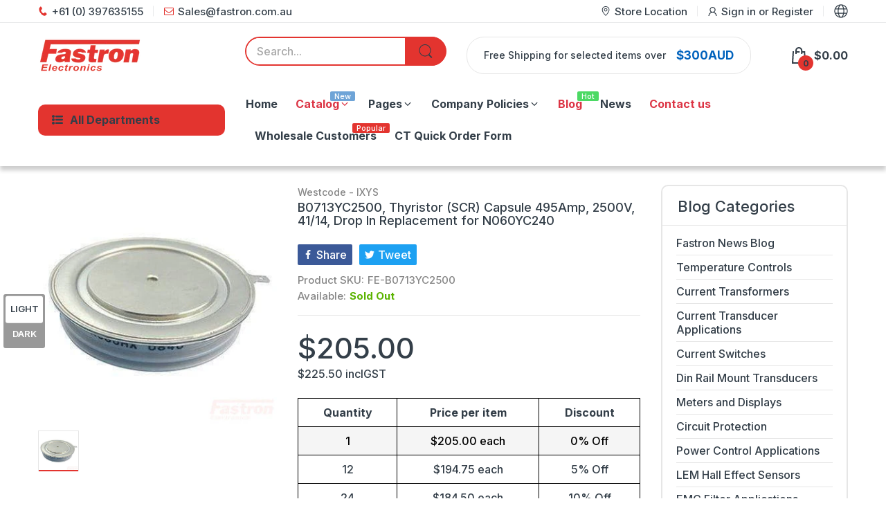

--- FILE ---
content_type: text/css
request_url: https://fastron.com.au/cdn/shop/t/64/assets/popup-style.css?v=131265501752141027531706536465
body_size: 1303
content:
@-webkit-keyframes mmfadeIn{0%{opacity:0}to{opacity:1}}@keyframes mmfadeIn{0%{opacity:0}to{opacity:1}}@-webkit-keyframes img-opacity{0%{opacity:0}30%{opacity:.3}to{opacity:1}}@keyframes img-opacity{0%{opacity:0}30%{opacity:.3}to{opacity:1}}@-webkit-keyframes hvr-icon-bob-float{to{transform:translateY(-8px)}}@keyframes hvr-icon-bob-float{to{transform:translateY(-8px)}}@-webkit-keyframes hvr-icon-bob{0%{transform:translateY(-8px)}to{transform:translateY(0)}}@keyframes hvr-icon-bob{0%{transform:translateY(-8px)}to{transform:translateY(0)}}@-webkit-keyframes animation-header-sticky{0%{transform:translateY(-158px);transition:transform .35s ease-in-out}to{transform:translateY(0);transition:transform .35s ease-in-out}}@keyframes animation-header-sticky{0%{transform:translateY(-158px);transition:transform .35s ease-in-out}to{transform:translateY(0);transition:transform .35s ease-in-out}}@-webkit-keyframes animation-drawer-left-to-right{0%{opacity:1;transform:translate(0)}to{opacity:0;transform:translate(340px)}}@keyframes animation-drawer-left-to-right{0%{opacity:1;transform:translate(0)}to{opacity:0;transform:translate(340px)}}@-webkit-keyframes animation-drawer-right-to-left{0%{opacity:0;transform:translate(340px)}to{opacity:1;transform:translate(0)}}@keyframes animation-drawer-right-to-left{0%{opacity:0;transform:translate(340px)}to{opacity:1;transform:translate(0)}}@-webkit-keyframes animation-left-to-right{0%{opacity:1;transform:translate(0)}to{opacity:0;transform:translate(-300px)}}@keyframes animation-left-to-right{0%{opacity:1;transform:translate(0)}to{opacity:0;transform:translate(-300px)}}@-webkit-keyframes animation-right-to-left{0%{opacity:0;transform:translate(-300px)}to{opacity:1;transform:translate(0)}}@keyframes animation-right-to-left{0%{opacity:0;transform:translate(-300px)}to{opacity:1;transform:translate(0)}}@-webkit-keyframes animation-top-bottom{0%{opacity:0;transform:translateY(-30px)}to{opacity:1;transform:translateY(0)}}@keyframes animation-top-bottom{0%{opacity:0;transform:translateY(-30px)}to{opacity:1;transform:translateY(0)}}@-webkit-keyframes animation-bottom-top{0%{opacity:0;transform:translateY(30px)}to{opacity:1;transform:translateY(0)}}@keyframes animation-bottom-top{0%{opacity:0;transform:translateY(30px)}to{opacity:1;transform:translateY(0)}}.popup-component{display:none}.popup-component.is-open{display:block}.popup-component.is-open .popup-component_overlay{visibility:visible;opacity:1}.popup-component .popup-component_overlay{position:fixed;left:0;top:0;right:0;bottom:0;background:#0000004d;width:100vw;height:100vh;z-index:99;visibility:hidden;opacity:0;transition:opacity .4s cubic-bezier(0,0,.2,1),visibility .4s cubic-bezier(0,0,.2,1)}.popup-component .btn-close{position:absolute;top:-20px;right:-20px;width:45px;height:45px;border-radius:50%;display:flex;align-items:center;justify-content:center;color:var(--btn1-cl);background:var(--btn1-bg-cl);cursor:pointer}@media (min-width: 1025px){.popup-component .btn-close:hover{color:var(--btn1-hover-cl);background:var(--btn1-hover-bg-cl)}}.popup-component .btn-close svg{color:currentColor}.popup-component .btn-close svg path{fill:currentColor}.popup-component .popup-component_box{position:fixed;left:50%;top:50%;width:calc(100% - 60px);background-color:var(--body-bg-color);z-index:100;transform:translate(-50%,-50%);border-radius:20px;max-height:calc(100% - 80px);display:flex}@media (min-width: 1200px){.popup-component .popup-component_box{width:900px}}.popup-component .popup-component_box_content{position:relative;width:100%}.popup-component .popup-component_box_inner{height:100%;width:100%;padding:var(--gutter-lg) var(--gutter-md);overflow-x:hidden;overflow-y:auto}.popup-address .popup-component_box_header{margin-bottom:var(--gutter-sm)}.popup-address .customer_address_table td{padding:0 0 var(--gutter-sm)}@media (max-width: 767px){.popup-address .customer_address_table td{display:block}}.popup-address .customer_address_table td.label{padding-bottom:5px}@media (min-width: 768px){.popup-address .customer_address_table td.label{padding-bottom:var(--gutter-xxs)}}.popup-address .customer_address_table td.value{position:relative}.popup-address .customer_address_table td.value input[type=text],.popup-address .customer_address_table td.value select{width:100%}.popup-address .customer_address_table td.value svg{pointer-events:none;position:absolute;top:calc(50% - 20px);right:10px}.popup-address .customer_address_table .label label{display:block;margin:0;-webkit-padding-end:var(--gutter-xxs);padding-inline-end:var(--gutter-xxs)}.popup-address .customer_address_table .address-default td{padding:0}.popup-address .customer_address_table .address-default td .address-default-input{position:relative;display:block;width:-webkit-fit-content;width:-moz-fit-content;width:fit-content}.popup-address .customer_address_table .address-default td input[type=checkbox]{position:absolute;left:0;top:0;width:100%;height:100%;opacity:0;-webkit-appearance:auto;-moz-appearance:auto;appearance:auto;background:transparent;z-index:-1;cursor:pointer}.popup-address .customer_address_table .address-default td input[type=checkbox]:checked~label:before{background-color:#1e1e1e;border-color:#1e1e1e}.popup-address .customer_address_table .address-default td input[type=checkbox]:checked~label:after{content:"";width:12px;height:10px;background:#fff;-webkit-mask-image:url("data:image/svg+xml;charset=utf-8,%3Csvg xmlns='http://www.w3.org/2000/svg' width='12' height='10' viewBox='0 0 448 512'%3E%3Cpath d='M438.6 105.4c12.5 12.5 12.5 32.7 0 45.2l-256 256c-12.5 12.5-32.7 12.5-45.2 0L9.372 278.6c-12.496-12.5-12.496-32.7 0-45.2 12.498-12.5 32.758-12.5 45.258 0L159.1 338.7l234.3-233.3c12.5-12.52 32.7-12.52 45.2 0z'/%3E%3C/svg%3E");mask-image:url("data:image/svg+xml;charset=utf-8,%3Csvg xmlns='http://www.w3.org/2000/svg' width='12' height='10' viewBox='0 0 448 512'%3E%3Cpath d='M438.6 105.4c12.5 12.5 12.5 32.7 0 45.2l-256 256c-12.5 12.5-32.7 12.5-45.2 0L9.372 278.6c-12.496-12.5-12.496-32.7 0-45.2 12.498-12.5 32.758-12.5 45.258 0L159.1 338.7l234.3-233.3c12.5-12.52 32.7-12.52 45.2 0z'/%3E%3C/svg%3E");position:absolute;left:2px;top:5px}.popup-address .customer_address_table .address-default td label{display:flex;margin:0;position:relative;cursor:pointer}.popup-address .customer_address_table .address-default td label:before{margin-top:2px;content:"";display:block;background:var(--body-bg-color);border:1px solid var(--body-border-color);border-radius:3px;flex:0 0 16px;width:16px;height:16px;-webkit-margin-end:8px;margin-inline-end:8px}.popup-address .action_bottom{text-align:center;margin-top:var(--gutter-sm)}.popup-address .action_bottom .btn{padding-left:45px;padding-right:45px}.popup-cart-message .popup-component_box{padding:var(--gutter-sm) var(--gutter-sm);justify-content:center}@media (min-width: 768px){.popup-cart-message .popup-component_box{width:-webkit-fit-content;width:-moz-fit-content;width:fit-content;padding:var(--gutter-lg) var(--gutter-md)}}.popup-cart-message .message{color:#5bb300;display:flex;margin-bottom:var(--gutter-xs)}.popup-cart-message .message svg{flex:0 0 14px;width:14px;height:14px;color:currentColor;-webkit-margin-end:var(--gutter-xxs);margin-inline-end:var(--gutter-xxs)}.popup-cart-message .message svg path{fill:currentColor}.popup-cart-message .modal-buttons{display:flex;align-items:center;flex-wrap:wrap;justify-content:space-between}.popup-cart-message .modal-buttons .btn{margin-top:var(--gutter-xs);padding:14px var(--gutter-lg);flex:0 0 100%}@media (min-width: 768px){.popup-cart-message .modal-buttons .btn{flex:0 0 auto}}.popup-quick-view .people-in-cart,.popup-quick-view .product-countdown,.popup-quick-view .share-links,.popup-quick-view .shipping-time,.popup-quick-view .short-description{display:none}.popup-quick-view .rating-links .spr-badge{cursor:auto;pointer-events:none}@media (max-width: 575px){.popup-quick-view .product-info .product-form_quantity_wrapper{-webkit-margin-end:0;margin-inline-end:0}.popup-quick-view .product-info .btn-add-to-cart{width:100%}}.popup-message .popup-component_box{justify-content:center;padding:var(--gutter-sm) var(--gutter-sm)}@media (min-width: 768px){.popup-message .popup-component_box{width:-webkit-fit-content;width:-moz-fit-content;width:fit-content;padding:var(--gutter-lg) var(--gutter-md)}}.popup-message .popup-component_box p:last-child{margin-bottom:0}.popup-newsletter .popup-component_box{background:#fff}.popup-newsletter .popup-component_box_inner{padding:0;display:flex;flex-wrap:wrap}.popup-newsletter .popup-newsletter_image{flex:0 0 50%;max-width:50%;display:none}@media (min-width: 768px){.popup-newsletter .popup-newsletter_image{display:block}}.popup-newsletter .popup-newsletter_image img{-o-object-fit:cover;object-fit:cover;border-radius:20px 0 0 20px}.popup-newsletter .popup-newsletter_body{flex:0 0 100%;max-width:100%;padding:var(--gutter-sm)}@media (min-width: 768px){.popup-newsletter .popup-newsletter_body{flex:0 0 50%;max-width:50%;-webkit-padding-start:0;padding-inline-start:0}}.popup-newsletter .newsletter-popup-form{height:100%;background:var(--newsletter-popup-background);z-index:1;position:relative;border-radius:25px;box-shadow:0 0 6px #0101014d;padding:var(--gutter-sm)}@media (min-width: 768px){.popup-newsletter .newsletter-popup-form{padding:35px var(--gutter-lg) var(--gutter-lg);-webkit-margin-start:-30px;margin-inline-start:-30px}}.popup-newsletter .popup-newsletter_heading{font-size:24px;color:var(--newsletter-popup-heading-color);font-weight:var(--font-bold);margin-bottom:var(--gutter-xs)}@media (min-width: 768px){.popup-newsletter .popup-newsletter_heading{margin-bottom:23px}}.popup-newsletter .popup-newsletter_subtext{color:var(--newsletter-popup-subtext-color);font-size:var(--body-font-size);margin-bottom:var(--gutter-xs)}@media (min-width: 768px){.popup-newsletter .popup-newsletter_subtext{margin-bottom:23px}}.popup-newsletter .popup-newsletter_subtext_2{font-size:var(--body-font-size);color:var(--newsletter-popup-subtext-2-color);margin-bottom:var(--gutter-xxs)}@media (min-width: 768px){.popup-newsletter .popup-newsletter_subtext_2{margin-bottom:var(--gutter-xs)}}.popup-newsletter input{width:100%}.popup-newsletter .btn-action{margin-top:var(--gutter-xs);width:100%}.popup-newsletter .popup-newsletter_social{margin-top:var(--gutter-xs)}.popup-newsletter .popup-newsletter_social ul li a{color:var(--newsletter-popup-subtext-2-color);display:flex;align-items:center}.popup-newsletter .popup-newsletter_social ul li a svg{color:currentColor}.popup-newsletter .popup-newsletter_social ul li a svg path{fill:currentColor}@media (hover: hover){.popup-newsletter .popup-newsletter_social ul li a:hover{color:var(--body-link-hover)}}.popup-newsletter .popup-newsletter_social ul li:not(:last-child){-webkit-margin-end:7px;margin-inline-end:7px}
/*# sourceMappingURL=/cdn/shop/t/64/assets/popup-style.css.map?v=131265501752141027531706536465 */


--- FILE ---
content_type: text/javascript
request_url: https://fastron.com.au/cdn/shop/t/64/assets/product-page.js?v=34313908359272609721706537674
body_size: 8004
content:
(()=>{"use strict";let AnnouncementBar={onLoad(){let{container}=this;try{this.slider=container.querySelector("slider-component").init()}catch(error){console.log(container),console.warn(error)}}},FeaturedCollection={onLoad(){let{container}=this;try{AT.detectVisible({element:container,rootMargin:"0px",callback(){container.querySelector("slider-component").init()}})}catch(error){console.log(container),console.error(error)}}},LogoList={onLoad(){let{container}=this;try{AT.detectVisible({element:container,rootMargin:"0px",callback(){container.querySelector("slider-component").init()}})}catch(error){console.log(container),console.error(error)}}},RelatedProducts={onLoad(){let{container}=this;try{AT.detectVisible({element:container,rootMargin:"0px",callback:()=>{container.querySelector("slider-component").init()}})}catch(error){console.log(container),console.error(error)}}},FeaturedBlog={onLoad(){let{container}=this;try{AT.detectVisible({element:container,rootMargin:"0px",callback(){container.querySelectorAll("slider-component").forEach(function(item){item.init()})}})}catch(error){console.log(container),console.error(error)}}},Header={onLoad(){let{container}=this;this.config={sticky:container.dataset.sticky==="true"},this.elms={mobileDrawerInput:this.container.querySelector("#mobile-drawer-input"),dropdownCartTemplate:this.container.querySelector("#dropdown-cart-template"),headerCartIconDesktop:this.container.getElementsByClassName("js-header-cart-icon--desktop"),headerCartIconMobile:this.container.querySelector(".js-header-cart-icon--mobile")},container.dataset.sticky==="true"&&this.initSticky(),this.inittoggleMenu(),this.initVerticalDropdown(),this.initDrawer(),this.initCartIcons(),this.initDropdownCart(),this.initChangeImage(),this.initCountdown()},initVerticalDropdown(){let verticalDropdown=document.querySelector(".vertical-menu-head");verticalDropdown&&verticalDropdown.addEvent("click",e=>{verticalDropdown.hasClass("open")?(verticalDropdown.removeClass("open"),document.querySelector(".header-vertical-menu").removeClass("open")):(verticalDropdown.addClass("open"),document.querySelector(".header-vertical-menu").addClass("open"))})},inittoggleMenu(){let toggleMenu=document.querySelector(".off-canvas-navigation-wrapper"),toggleMenuClose=document.querySelector("#main-content");toggleMenu&&(toggleMenu.addEvent("click",e=>{toggleMenu.addClass("toggled"),document.querySelector("body").addClass("off-canvas-active")}),toggleMenuClose.addEvent("click",e=>{toggleMenu.removeClass("toggled"),document.querySelector("body").removeClass("off-canvas-active")}))},initDropdownCart(){let{headerCartIconDesktop,headerCartIconMobile,dropdownCartTemplate}=this.elms;if(!dropdownCartTemplate)return;this.dropdownCart={inserted:!1,container:dropdownCartTemplate.content.firstElementChild},Object.assign(this.dropdownCart,{elms:{lineItemListContainer:this.dropdownCart.container.querySelector(".js-cart-line-item-list"),cartTotal:this.dropdownCart.container.querySelector(".js-cart-total")},setItemCount(count){this.container.setAttribute("data-cart-item-count",count)},highlightNewAddedItem(data){let{lineItemListContainer}=this.elms,newAddedLineItem=[...lineItemListContainer.children].find(item=>item.dataset.key==data.key);newAddedLineItem&&(newAddedLineItem.addClass("line-item--highlight"),lineItemListContainer.scrollTo(0,newAddedLineItem.offsetTop),AT.debounce(()=>newAddedLineItem.removeClass("line-item--highlight"),1e3)())}}),this.dropdownCart.container.querySelector(".js-btn-close").addEvent("click",()=>{this.dropdownCart.container.closest(".header-cart").removeClass("active"),document.querySelector("body").removeClass("cart-active")}),document.querySelector("body").hasClass("cart-type-drawer")&&this.dropdownCart.container.querySelector(".btn-close-cart").addEvent("click",e=>{this.dropdownCart.container.closest(".header-cart").removeClass("active"),document.querySelector("body").removeClass("cart-active")}),this.dropdownCart.container.querySelectorAll(".js-cart-line-item").forEach(this.initDropdownCartLineItem.bind(this)),window.addEvent("resize",async()=>{this.dropdownCart.inserted&&window.innerWidth>=992&&insertDropdownCart.call(this,headerCartIconDesktop[0])}),headerCartIconDesktop.length?initheaderCartIconDesktop.call(this):document.addEvent("desktop-lazyloaded",()=>initheaderCartIconDesktop.bind(this),{once:!0}),document.addEvent("click",e=>{window.innerWidth>=992&&!this.dropdownCart.container.contains(e.target)&&this.dropdownCart.inserted&&(this.dropdownCart.container.closest(".header-cart").removeClass("active"),document.querySelector("body").removeClass("cart-active"))}),document.addEvent("cart-add",({detail})=>{this.dropdownCart.inserted||insertDropdownCart.call(this,window.innerWidth>=992?headerCartIconDesktop[0]:headerCartIconMobile),detail.addMultiple?this.updateDropdownCart("addMultiple",detail.data):this.updateDropdownCart("add",detail),window.innerWidth<992||document.querySelector(".js-header-cart-icon--desktop").hasClass("effect-popup")?document.querySelector("#cart-message").addClass("is-open"):document.querySelector(".js-header-cart-icon--desktop").click()}),document.querySelector(".popup-cart-close").addEvent("click",e=>{document.querySelector("#cart-message").removeClass("is-open")}),document.querySelector(".js-cart-popup-close").addEvent("click",e=>{document.querySelector("#cart-message").removeClass("is-open")});function insertDropdownCart(cartItemElement){this.dropdownCart.inserted||(this.dropdownCart.inserted=!0),cartItemElement.insertAdjacentElement("afterend",this.dropdownCart.container)}function initheaderCartIconDesktop(){headerCartIconDesktop[0].addEvent("click",e=>{document.querySelector("body").hasClass("cart-type-page")||(e.preventDefault(),e.stopPropagation(),this.dropdownCart.inserted||insertDropdownCart.call(this,headerCartIconDesktop[0]),this.dropdownCart.container.closest(".header-cart").addClass("active"),document.querySelector("body").addClass("cart-active"))})}},updateDropdownCart(action,data){let{lineItemListContainer,cartTotal}=this.dropdownCart.elms;switch(action){case"remove":{this.dropdownCart.container.setAttribute("data-cart-item-count",data.item_count),this.dropdownCart.container.setAttribute("data-cart-item-count",data.item_count),cartTotal.innerHTML=data.total_price.toCurrency();break}case"add":{let{sections,...lineItem}=data,div=document.createElement("div");div.innerHTML=sections["ajax-cart"];let cartJSON=JSON.parse(div.querySelector("[data-cart-json]").innerHTML),newlineItem=[...div.querySelectorAll(".js-cart-line-item")].find(item=>item.dataset.key==lineItem.key);[...lineItemListContainer.children].find(item=>{if(item.dataset.key==lineItem.key)return item.querySelector(".js-line-item-qty").innerHTML=lineItem.quantity,item.querySelector(".js-line-item-price").innerHTML=lineItem.final_line_price.toCurrency(),!0})||(this.initDropdownCartLineItem(newlineItem),lineItemListContainer.prepend(newlineItem)),cartTotal.innerHTML=cartJSON.total_price.toCurrency(),this.dropdownCart.setItemCount(cartJSON.item_count);break}case"addMultiple":{let{sections,items}=data;items.forEach(item=>{item.sections=sections,this.updateDropdownCart("add",item)});break}}},initDropdownCartLineItem(lineItemElement){let removeButton=lineItemElement.querySelector(".js-btn-remove"),{key}=lineItemElement.dataset;removeButton.addEvent("click",e=>{e.preventDefault(),removeButton.innerHTML=theme.strings.header.dropdownCart.removing,Cart.remove(key).then(res=>{lineItemElement.remove(),this.updateDropdownCart("remove",res)})})},initSticky(){let{container}=this,offsetHeight=container.offsetHeight,height=container.offsetHeight;document.documentElement.style.setProperty("--header-height",height+"px"),window.pageYOffset>offsetHeight&&(container.addClass("header-sticky"),container.css("height",height+"px")),window.addEvent("scroll",()=>{window.pageYOffset>offsetHeight?(container.addClass("header-sticky"),container.css("height",height+"px")):window.pageYOffset<=container.offsetTop&&(container.removeClass("header-sticky"),container.css("height",""))}),window.addEvent("resize",()=>{height=container.offsetHeight,offsetHeight=container.offsetHeight,document.documentElement.style.setProperty("--header-height",height+"px"),document.dispatchEvent(new CustomEvent("header-height-change",{detail:height+"px"}))})},initDrawer(){let{mobileDrawerInput}=this.elms,mobileDrawerTemplate=this.container.querySelector("#header-mobile-drawer-wrapper"),div=document.createElement("div");div.innerHTML=mobileDrawerTemplate.innerHTML,mobileDrawerInput.addEvent("input",()=>{mobileDrawerTemplate.insertAdjacentElement("beforebegin",div.firstElementChild),mobileDrawerTemplate.remove(),window.Arena__WishListJS().updateAmount(),window.Arena__CompareJS().loadCompare()},{once:!0}),mobileDrawerInput.addEvent("input",function(){this.checked?AT.disableScroll():AT.enableScroll(),this.checked?document.querySelector("body").addClass("mobile-menu-active"):document.querySelector("body").removeClass("mobile-menu-active"),document.querySelectorAll(".menu-checkbox-mobile").forEach(function(item){item.addEventListener("change",function(){this.checked?(this.closest(".menu-mobile-item").addClass("active"),document.querySelector(".menu-mobile-list").addClass("sub-open")):(this.closest(".menu-mobile-item").removeClass("active"),document.querySelector(".menu-mobile-list").removeClass("sub-open"))})}),document.querySelectorAll(".menu-checkbox-mobile-2").forEach(function(item2){item2.addEventListener("change",function(){this.checked?(this.closest(".menu-mobile-item-2").addClass("active"),this.closest(".menu-mobile-list--lv1").addClass("sub-open")):(this.closest(".menu-mobile-item-2").removeClass("active"),this.closest(".menu-mobile-list--lv1").removeClass("sub-open"))})})}),document.querySelectorAll(".mega-menu-item").forEach(function(temp){temp.addEventListener("mouseover",function(){let __this=this.querySelector(".temp-id");if(__this){let div2=document.createElement("div");div2.innerHTML=__this.innerHTML,__this.insertAdjacentElement("afterend",div2.firstElementChild),__this.remove()}document.querySelectorAll(".menu-item").forEach(function(menuItem){menuItem.addEventListener("mouseover",function(){this.addClass("open")}),menuItem.addEventListener("mouseleave",function(){this.removeClass("open")})})}),temp.addEventListener("shopify:block:select",function(){this.addClass("open")}),temp.addEventListener("shopify:block:deselect",function(){this.removeClass("open")})})},initCartIcons(){let cartItemCount=this.container.getElementsByClassName("js-cart-item-count"),cartItemTotal=this.container.getElementsByClassName("js-cart-item-total");document.addEvent("cart-change",({detail})=>{[...cartItemCount].forEach(item=>item.innerHTML=detail.item_count),[...cartItemTotal].forEach(item=>item.innerHTML=detail.total_price.toCurrency())}),window.addEvent("resize",()=>{[...cartItemCount].forEach(item=>item.innerHTML=Cart.item_count),[...cartItemTotal].forEach(item=>item.innerHTML=Cart.total_price.toCurrency())})},initChangeImage(){let specialItemThumbImage=document.querySelectorAll(".img-swt-temp");specialItemThumbImage&&specialItemThumbImage.forEach(function(thumb){thumb.addEvent("click",function(){let imgsrcset=thumb.querySelector("img").getAttribute("srcset"),imgdatasrcset=thumb.querySelector("img").getAttribute("data-srcset"),imgElem=thumb.closest(".product-card").querySelector(".wrap-image img");imgElem.setAttribute("data-srcset",imgdatasrcset),imgElem.setAttribute("srcset",imgsrcset)})})},initCountdown(){let productCountdown=document.querySelectorAll(".product-countdown");productCountdown&&productCountdown.forEach(function(countdown){let _dueDate_year=countdown.getAttribute("data-duedate-year"),_dueDate_month=countdown.getAttribute("data-duedate-month"),_dueDate_day=countdown.getAttribute("data-duedate-day"),_countDownDate=new Date(_dueDate_year,_dueDate_month-1,_dueDate_day).getTime(),_x=setInterval(function(){let now=new Date().getTime(),distance=_countDownDate-now,days=Math.floor(distance/(1e3*60*60*24)),hours=Math.floor(distance%(1e3*60*60*24)/(1e3*60*60)+days*24),minutes=Math.floor(distance%(1e3*60*60)/(1e3*60)),seconds=Math.floor(distance%(1e3*60)/1e3);countdown.querySelector(".countdown-html").innerHTML="<span class='countdown-section'><span class='countdown-value'>"+hours+"</span><span class='countdown-text'>hours</span></span> <span class='countdown-section'><span class='countdown-value'>"+minutes+"</span><span class='countdown-text'>minutes</span></span> <span class='countdown-section'><span class='countdown-value'>"+seconds+"</span><span class='countdown-text'>seconds</span></span>",distance<0&&(clearInterval(_x),countdown.closest(".product-countdown").addClass("d-none"))},1e3)})}},linkOptions=(container,product,cb)=>{let optionsMap={};if(!container)return;console.log(product);let statusWhenVariantSoldOut=container.dataset.statusSoldOut,optionElements=container.getElementsByClassName("js-option-item");if(product.variants.length<2)return;optionElements.addEvents("change",function(){container.dispatchEvent(new CustomEvent("swatch-change",{detail:{position:+this.dataset.optionPosition,optionValue:this.value}}))}),container.addEvent("swatch-change",function({detail:{position,optionValue}}){switch(container.querySelector(`[data-selected-option='option${position}']`).innerHTML=optionValue,position){case 1:product.options.length>1?updateOptionsInSelector(2):cb(findVariantFromOption(getValueOptions()));break;case 2:product.options.length===3?updateOptionsInSelector(3):cb(findVariantFromOption(getValueOptions()));break;case 3:cb(findVariantFromOption(getValueOptions()));break}}),product.variants.forEach(variant=>{if(variant.available){if(optionsMap.root=optionsMap.root||[],optionsMap.root.push(variant.option1),optionsMap.root=optionsMap.root.reduce((accu,currentvalue)=>(accu.includes(currentvalue)||accu.push(currentvalue),accu),[]),product.options.length>1){var key=variant.option1;optionsMap[key]=optionsMap[key]||[],optionsMap[key].push(variant.option2),optionsMap[key]=optionsMap[key].reduce((accu,currentvalue)=>(accu.includes(currentvalue)||accu.push(currentvalue),accu),[])}if(product.options.length===3){var key=variant.option1+" / "+variant.option2;optionsMap[key]=optionsMap[key]||[],optionsMap[key].push(variant.option3),optionsMap[key]=optionsMap[key].reduce((accu,currentvalue)=>(accu.includes(currentvalue)||accu.push(currentvalue),accu),[])}}}),updateOptionsInSelector(1);function updateOptionsInSelector(position){let optionValues=getValueOptions(),key,selector;switch(position){case 1:key="root",selector=container.querySelector(".js-swatch-item[data-position='1']");break;case 2:key=optionValues.option1,selector=container.querySelector(".js-swatch-item[data-position='2']");break;case 3:key=optionValues.option1+" / "+optionValues.option2,selector=container.querySelector(".js-swatch-item[data-position='3']");break}switch(selector.dataset.style){case"select":{let selectElement=selector.getElementsByClassName("js-option-item")[0],oldValue2=selectElement.value;switch(statusWhenVariantSoldOut){case"hide":{selectElement.innerHTML=optionsMap[key].map(optionValue=>`<option value="${optionValue}">${optionValue}</option>`).join(""),optionsMap[key].includes(oldValue2)&&(selectElement.value=oldValue2);break}case"disable":{[...selectElement.options].forEach(option=>{optionsMap[key].includes(option.value)?option.disabled=!1:(option.disabled=!0,option.selected=!1)}),[...selectElement.options].find(option=>option.disabled==!1&&(option.selected=!0));break}}break}case"color":case"image":case"button":let inputsElement=selector.getElementsByClassName("js-option-item"),oldValue=[...inputsElement].find(input=>input.checked).value;switch(statusWhenVariantSoldOut){case"hide":inputsElement.forEach(input=>{optionsMap[key].includes(input.value)?input.closest(".swatch-group_wrapper").removeClass("d-none"):(input.closest(".swatch-group_wrapper").addClass("d-none"),oldValue===input.value&&(input.checked=!1,inputsElement[0].checked=!0))});break;case"disable":{inputsElement.forEach(input=>{optionsMap[key].includes(input.value)?input.disabled=!1:(input.disabled=!0,oldValue===input.value&&(input.checked=!1,inputsElement[0].checked=!0))});break}}break}container.dispatchEvent(new CustomEvent("swatch-change",{detail:{position,optionValue:optionValues[`option${position}`]}}))}function getValueOptions(){return[...container.getElementsByClassName("js-swatch-item")].reduce((accu,element)=>{switch(element.dataset.style){case"select":let select=element.querySelector("select.single-option-selector");accu[select.name]=select.value;break;case"color":case"image":case"button":let inputsElements=element.querySelectorAll("input[data-single-option-selector]");accu[inputsElements[0].name]=[...inputsElements].find(input=>input.checked).value;break}return accu},{})}function findVariantFromOption(options){return product.variants.find(variant=>Object.keys(options).every(optionKey=>variant[optionKey]===options[optionKey]))}},cookie={get:function(key){var keyValue=document.cookie.match("(^|;) ?"+key+"=([^;]*)(;|$)");return keyValue?JSON.parse(keyValue[2]):null},set:function(key,value,expiry){var expires=new Date;expires.setTime(expires.getTime()+expiry*24*60*60*1e3),document.cookie=key+"="+JSON.stringify(value)+";expires="+expires.toUTCString()+";path=/"},delete:function(key){var keyValue=this.get(key);this.set(key,keyValue,"-1")}};class ProductCard extends HTMLElement{constructor(){super(),this.elms={form:this.querySelector("form"),atcButton:this.querySelector(".js-atc-btn"),quickViewButton:this.querySelector(".js-product-card-quick-view")},this.initATC(),this.initQuickView()}initATC(){let{form,atcButton}=this.elms;typeof form<"u"&&form.addEvent("submit",e=>{e.preventDefault(),atcButton.hasClass("has-pending")||atcButton.insertAdjacentHTML("beforeend",'<svg class="svg-loading" xmlns="http://www.w3.org/2000/svg" xmlns:xlink="http://www.w3.org/1999/xlink" style="margin: auto; background: none; shape-rendering: auto;" width="28px" height="28px" viewBox="0 0 100 100" preserveAspectRatio="xMidYMid"><circle cx="50" cy="50" fill="none" stroke="var(--main-color)" stroke-width="5" r="35" stroke-dasharray="164.93361431346415 56.97787143782138">  <animateTransform attributeName="transform" type="rotate" repeatCount="indefinite" dur="1s" values="0 50 50;360 50 50" keyTimes="0;1"></animateTransform></circle></svg>'),atcButton.addClass("pending","has-pending"),Cart.add(form).finally(()=>{atcButton.removeClass("pending")})})}initQuickView(){let{quickViewButton}=this.elms;quickViewButton&&quickViewButton.addEvent("click",function(){let{productHandle}=this.dataset;this.addClass("pending");let arrPromise=[];arrPromise.push(AT.loadPopupQuickView()),arrPromise.push(AT.productsViewedQuickly[productHandle]?AT.productsViewedQuickly[productHandle]:fetch(`/products/${productHandle}?view=ajax-quick-view`,{dataType:"text"})),Promise.all(arrPromise).then(res=>{res[0]?(PopupQuickView.open(res[1]),AT.productsViewedQuickly[productHandle]=res[1]):console.log("An error occurred while loading quick view")}).finally(()=>this.removeClass("pending"))})}}class SliderComponent extends HTMLElement{constructor(){super(),this.sliderContainer=this.querySelector(".js-slider-container"),this.config=Object.assign(JSON.parse(this.querySelector("[data-tns-config]").innerHTML),{onInit:()=>{this.sliderContainer.addClass("slider-initialized")}})}init(config={}){try{return this.slider=tns(Object.assign({...this.config},config))}catch(error){console.log(this),console.error(error)}}destroy(){this.slider.destroy()}goTo(index){try{this.slider.goTo(index)}catch(error){console.log(this),console.warn(error)}}play(){try{this.slider.play()}catch(error){console.log(this),console.warn(error)}}pause(){try{this.slider.pause()}catch(error){console.log(this),console.warn(error)}}getConfig(){return this.config}}class CollapsePanel extends HTMLElement{constructor(){super(),this.elms={triggerElement:this.querySelector("collapse-panel-header"),expansionElement:this.querySelector("collapse-panel-content")},this.initEvent(),this.initContentObserverEventHandler()}initEvent(){let{triggerElement,expansionElement}=this.elms;this.hasAttribute("open")&&expansionElement.css("height",expansionElement.firstElementChild.offsetHeight+"px"),triggerElement.addEvent("click",()=>{this.hasAttribute("open")?this.close():this.open()})}open(){let{expansionElement}=this.elms;this.setAttribute("open","");let height=expansionElement.firstElementChild.offsetHeight;expansionElement.css("height",height+"px")}close(){let{expansionElement}=this.elms;this.removeAttribute("open"),expansionElement.css("height","")}initContentObserverEventHandler(){let{expansionElement}=this.elms;new MutationObserver(this.open.bind(this)).observe(expansionElement,{childList:!0,subtree:!0}),window.addEvent("resize",this.open.bind(this))}}class QuantityInput extends HTMLElement{constructor(){super();let minusButton=this.querySelector("quantity-input-minus"),plusButton=this.querySelector("quantity-input-plus"),input=this.querySelector("input[name='quantity']"),min=+input.min;minusButton.addEvent("click",()=>{let{value}=input;--value,value>1?input.value=value:input.value=1,input.dispatchEvent(new Event("input"))}),plusButton.addEvent("click",()=>{let{value}=input;input.value=++value,input.dispatchEvent(new Event("input"))}),input.addEvent("input",AT.debounce(()=>{typeof this.callback=="function"&&input.value>=min&&this.callback(input.value)},500))}onChange(cb){this.callback=cb}}class InfiniteButton extends HTMLElement{constructor(){super(),this.isLoading=!1,this.initEventHandler()}initEventHandler(){const handler=cb=>{let self=this;return function(e){let rect=self.getBoundingClientRect(),settings=self.getInfo();!self.isLoading&&settings.nextPage&&window.pageYOffset+1e3>=rect.y&&cb()}};Object.assign(this,{unobserver:()=>{window.removeEvent("scroll",this.scrollHandler),this.removeEvent("click",this.scrollHandler)},observer(cb){this.scrollHandler=handler(cb),this.unobserver(),window.addEvent("scroll",this.scrollHandler),this.addEvent("click",this.scrollHandler)}})}reset(){this.setAttribute("data-current-page",1),this.setAttribute("data-next-page",1)}setStatus(status){switch(status){case"hide":this.addClass("d-none");break;case"show":this.removeClass("d-none");break;case"loading":this.setAttribute("loading",""),this.isLoading=!0;break;case"loaded":this.removeAttribute("loading"),this.isLoading=!1;break;case"reset":this.setAttribute("data-current-page",1),this.setAttribute("data-next-page",1);break}}setInfo({currentPage,nextPage}){this.setAttribute("data-current-page",currentPage),this.setAttribute("data-next-page",nextPage)}getInfo(){return{currentPage:+this.getAttribute("data-current-page"),nextPage:+this.getAttribute("data-next-page")}}}class popup_component_PopupComponent extends HTMLElement{constructor(){super(),this.getElementsByClassName("js-popup-close").addEvents("click",this.close.bind(this))}close(){this.removeClass("is-open"),AT.enableScroll()}open(){this.addClass("is-open"),AT.disableScroll()}}class popup_message_PopupMessage extends null{constructor(){super()}open(message){this.addClass("is-open"),this.querySelector(".js-message").innerHTML=message,AT.disableScroll()}}function loadPopupMessage(){return new Promise((resolve,reject)=>{if(typeof window.PopupMessage<"u"){resolve(1);return}let template=document.getElementById("popup-container"),popupMessage=template.content.querySelector("popup-message");return popupMessage?(template.insertAdjacentElement("beforebegin",popupMessage),customElements.define("popup-message",PopupMessage),window.PopupMessage=popupMessage,Popups.push("popup-message",window.PopupMessage),resolve(1)):reject(0)})}let ProductDefault={onLoad:function(){let container=this.container;if(this.product=theme.product,this.elms={priceCompareElement:container.querySelector(".js-price-compare"),priceElement:container.querySelector(".js-price"),priceInclGST:container.querySelector(".js-price-incl-gst"),skuElement:container.querySelector(".js-sku"),inventoryElement:container.querySelector(".js-inventory"),mediaMain:document.getElementById("product-media-main"),mediaThumnails:document.getElementById("product-media-thumnails"),selectMaster:container.querySelector("#select-master"),addToCartButton:container.querySelector(".js-atc-btn"),formElement:container.querySelector("form[action*='/cart/add']"),labelSaveContainer:container.querySelector(".js-product-label-save"),swatchContainer:container.querySelector("swatch-component"),findStoreButton:container.querySelector(".js-find-store-btn"),quantityInputContainer:container.querySelector(".js-product-quantity"),subscribeForm:container.querySelector("#contact-notify-when-available"),dynamicCheckoutContainer:container.querySelector(".js-product-dymanic-checkout")},this.settings=JSON.parse(this.container.querySelector("[data-settings]").innerHTML),document.querySelector(".shipping-time")&&(this.initOrderDeadLine(),this.initOrderShipping()),document.querySelector("#bundledAddToCart")&&(this.initProductItemEvents(),this.initMultiVariantEvents()),this.initSliderMedia(),this.initInventory(),this.initFormAddToCart(),linkOptions(this.elms.swatchContainer,this.product,this.handleVariantChange.bind(this)),this.initScrollToReviews(),AT.getParameterByName("contact_posted")){this.switchVariantById(AT.cookie.get("subscribe-variant-id")),AT.cookie.delete("subscribe-variant-id");let searchParams=window.location.search.replace("?","").split("&").filter(param=>!param.includes("contact_posted")).filter(Boolean).join("&");window.history.replaceState({},"",`${window.location.pathname}?${searchParams}`)}},initProductItemEvents(){let productItemElements=document.querySelectorAll(".js-input-quantity");this.initAddToCartFormEvent()},initAddToCartFormEvent(element){let form=document.querySelector(".js-bundledAddToCart"),submitButton=form.querySelector(".js-btn-add-to-cart");form.addEvent("submit",e=>{e.preventDefault();let items=[...form.querySelectorAll("input[name='quantity']")].reduce((accu,input)=>(+input.value>0&&accu.push({id:+input.dataset.variantId,quantity:+input.value}),accu),[]);items.length&&(submitButton.hasClass("has-pending")||submitButton.insertAdjacentHTML("beforeend",'<svg class="svg-loading" xmlns="http://www.w3.org/2000/svg" xmlns:xlink="http://www.w3.org/1999/xlink" style="margin: auto; background: none; shape-rendering: auto;" width="28px" height="28px" viewBox="0 0 100 100" preserveAspectRatio="xMidYMid"><circle cx="50" cy="50" fill="none" stroke="var(--main-color)" stroke-width="5" r="35" stroke-dasharray="164.93361431346415 56.97787143782138">  <animateTransform attributeName="transform" type="rotate" repeatCount="indefinite" dur="1s" values="0 50 50;360 50 50" keyTimes="0;1"></animateTransform></circle></svg>'),submitButton.addClass("pending","has-pending"),Cart.addMutiple(items).then(data=>{}).finally(()=>{submitButton.removeClass("pending")}))})},initMultiVariantEvents(){let selectMaster=document.querySelectorAll(".select-master-bundle"),bundledCheckbox=document.querySelectorAll(".bundled-checkbox"),totalBundledPriceHtml=document.querySelector(".js-bundled-total-price"),totalBundledPriceInclHtml=document.querySelector(".js-bundled-total-price-incl-gst"),totalBundledPrice=Number(document.querySelector(".bundled-total-price").getAttribute("data-bundled-total-price"));bundledCheckbox.forEach(function(button){button.addEventListener("change",function(){let bundled_item=this.closest(".bundled-item"),bundled_item_qty_id=this.getAttribute("data-id"),bundled_item_price=Number(this.getAttribute("data-price"));this.checked?(totalBundledPrice=totalBundledPrice+bundled_item_price,bundled_item.querySelector(".js-input-quantity").value="1",document.querySelector("#"+bundled_item_qty_id).removeClass("d-none"),bundled_item.querySelector(".select-group-bundle").hasClass("select-multi-variants")&&bundled_item.querySelector(".select-group-bundle").removeClass("d-none")):(totalBundledPrice=totalBundledPrice-bundled_item_price,bundled_item.querySelector(".js-input-quantity").value="0",document.querySelector("#"+bundled_item_qty_id).addClass("d-none"),bundled_item.querySelector(".select-group-bundle").hasClass("select-multi-variants")&&bundled_item.querySelector(".select-group-bundle").addClass("d-none")),totalBundledPriceHtml.innerHTML=totalBundledPrice.toCurrency(),totalBundledPriceInclHtml.innerHTML=(totalBundledPrice*1.1).toCurrency()+" inclGST",document.querySelector(".bundled-total-price").setAttribute("data-bundled-total-price",totalBundledPrice),totalBundledPrice=Number(document.querySelector(".bundled-total-price").getAttribute("data-bundled-total-price"))})}),selectMaster.forEach(function(select){select.addEventListener("change",function(){let selectid=this.getAttribute("id"),bundled_item=this.closest(".bundled-item"),select_option_price=Number(this.options[this.selectedIndex].getAttribute("data-option-price")),select_option_data_price=Number(bundled_item.querySelector(".bundled-checkbox").setAttribute("data-price",select_option_price));bundled_item.querySelector(".js-input-quantity").setAttribute("id",this.value),bundled_item.querySelector(".js-input-quantity").setAttribute("data-variant-id",this.value),document.querySelector(".price."+selectid).innerHTML=select_option_price.toCurrency(),document.querySelector(".price-incl-gst-bundle."+selectid).innerHTML=(select_option_price*1.1).toCurrency()+" inclGST",document.querySelector(".js-bundle-inventory-quantity-text."+selectid).innerHTML=this.options[this.selectedIndex].getAttribute("data-option-inventory-quantity-text");let totalBundledPriceSelect=0;document.querySelectorAll(".bundled-checkbox").forEach(function(button){if(button.checked){let bundled_item_price=Number(button.getAttribute("data-price"));totalBundledPriceSelect=totalBundledPriceSelect+bundled_item_price}}),totalBundledPriceHtml.innerHTML=totalBundledPriceSelect.toCurrency(),totalBundledPriceInclHtml.innerHTML=(totalBundledPriceSelect*1.1).toCurrency()+" inclGST",document.querySelector(".bundled-total-price").setAttribute("data-bundled-total-price",totalBundledPriceSelect),totalBundledPrice=Number(document.querySelector(".bundled-total-price").getAttribute("data-bundled-total-price"))})})},initOrderDeadLine(){let _deadline_time=parseInt(document.querySelector(".shipping-time").getAttribute("data-deadline")),_deadline_html=document.querySelector(".deadline"),_currentDate=new Date,_dueDate=new Date(_currentDate.getFullYear(),_currentDate.getMonth(),_currentDate.getDate());_dueDate.setHours(_deadline_time),_currentDate>=_dueDate?_deadline_html.innerHTML=theme.strings.product.order_until+" <strong>"+_deadline_time+":00 "+theme.strings.product.tomorrow+"</strong>":_deadline_html.innerHTML=theme.strings.product.order_today_until+" <strong>"+_deadline_time+":00</strong>"},initOrderShipping(){let today=new Date,business_days=parseInt(document.querySelector(".shipping-time").getAttribute("data-deliverytime")),deliveryDate=today,total_days=business_days;for(let days=1;days<=total_days;days++)deliveryDate=new Date(today.getTime()+days*24*60*60*1e3),(deliveryDate.getDay()==0||deliveryDate.getDay()==6)&&total_days++;let weekday=new Array(7);weekday[0]=theme.strings.date_formats.sunday,weekday[1]=theme.strings.date_formats.monday,weekday[2]=theme.strings.date_formats.tuesday,weekday[3]=theme.strings.date_formats.wednesday,weekday[4]=theme.strings.date_formats.thursday,weekday[5]=theme.strings.date_formats.friday,weekday[6]=theme.strings.date_formats.saturday;let _day=weekday[deliveryDate.getDay()],month=new Array;month[0]=theme.strings.date_formats.january,month[1]=theme.strings.date_formats.february,month[2]=theme.strings.date_formats.march,month[3]=theme.strings.date_formats.april,month[4]=theme.strings.date_formats.may,month[5]=theme.strings.date_formats.june,month[6]=theme.strings.date_formats.july,month[7]=theme.strings.date_formats.august,month[8]=theme.strings.date_formats.september,month[9]=theme.strings.date_formats.october,month[10]=theme.strings.date_formats.november,month[11]=theme.strings.date_formats.december;let _month=month[deliveryDate.getMonth()];document.querySelector(".dt-time").innerHTML=_day+",&nbsp;"+deliveryDate.getDate()+"&nbsp;"+_month},initSliderMedia:function(){let{mediaMain,mediaThumnails}=this.elms;this.mainSlider=mediaMain.init({gutter:12}),mediaThumnails.init()},handleVariantChange:function(variant){let{skuElement,selectMaster,mediaMain}=this.elms;if(!variant){this.updateVariantStatus(),mediaMain.addClass("product-sold-out");return}this.currentVariant=variant,this.updateLabelSave(variant),this.updateVariantStatus(variant),this.updatePrice(variant),this.updateURLHash(variant),variant.available?mediaMain.removeClass("product-sold-out"):mediaMain.addClass("product-sold-out"),variant.sku?skuElement.innerHTML=variant.sku:skuElement.innerHTML=theme.strings.product.skuNA,variant.featured_media&&this.mainSlider.goTo(variant.featured_media.position-1),selectMaster.value=variant.id},initInventory(){let{inventoryElement}=this.elms;this.inventory={setStatus:(status,variant)=>{this.settings.showInventory&&(inventoryElement.setAttribute("data-status",status),variant?inventoryElement.querySelector(".product-details_inventory_status").innerHTML=variant.inventory_quantity_text:inventoryElement.querySelector(".product-details_inventory_status").innerHTML=theme.strings.product.unavailable)}}},updateVariantStatus(variant){let{addToCartButton}=this.elms;variant?(this.settings.enableSubscribe&&(this.updateDynamicCheckout(variant.available),this.updateSubscribeForm(variant)),this.updateAddToCartButton(variant),this.updateInventory(variant)):(addToCartButton.disabled=!0,addToCartButton.querySelector("span").innerHTML=theme.strings.product.unavailable,document.querySelector(".product-wishlist-compare")?.addClass("d-none"),document.querySelector(".people-in-cart")?.addClass("d-none"),document.querySelector(".shipping-time")?.addClass("d-none"),this.inventory.setStatus("out-stock",variant))},updateDynamicCheckout(variantAvailable){let{dynamicCheckoutContainer}=this.elms;dynamicCheckoutContainer&&(variantAvailable?dynamicCheckoutContainer.removeClass("d-none"):dynamicCheckoutContainer.addClass("d-none"))},updateSubscribeForm(variant){let{subscribeForm}=this.elms,inputBody=subscribeForm.querySelector("input[name='contact[body]']"),subscribeFormWrapper=subscribeForm.querySelector(".js-product-subscribe");!AT.getParameterByName("contact_posted")&&subscribeFormWrapper.removeClass("posted-successfully"),inputBody.value=inputBody.dataset.value.replace("{{product_name}}",variant.name).replace("Default Title",""),variant.available?subscribeFormWrapper.addClass("d-none"):subscribeFormWrapper.removeClass("d-none"),subscribeForm.addEvent("submit",()=>{AT.cookie.set("subscribe-variant-id",this.currentVariant.id)})},updateAddToCartButton(variant){let{addToCartButton,quantityInputContainer}=this.elms;variant.available?(addToCartButton.disabled=!1,addToCartButton.querySelector("span").innerHTML=variant.inventory_quantity==0&&variant.inventory_policy=="continue"?theme.strings.product.preorder:theme.strings.product.addToCart,this.settings.enableSubscribe&&quantityInputContainer.removeClass("d-none"),document.querySelector(".product-wishlist-compare")&&document.querySelector(".product-wishlist-compare").removeClass("d-none"),document.querySelector(".people-in-cart")&&document.querySelector(".people-in-cart").removeClass("d-none"),document.querySelector(".shipping-time")&&document.querySelector(".shipping-time").removeClass("d-none"),document.querySelector(".product-countdown-detail")&&document.querySelector(".product-countdown-detail").removeClass("d-none")):(addToCartButton.disabled=!0,addToCartButton.querySelector("span").innerHTML=theme.strings.product.soldOut,this.settings.enableSubscribe&&quantityInputContainer.addClass("d-none"),document.querySelector(".product-wishlist-compare")&&document.querySelector(".product-wishlist-compare").addClass("d-none"),document.querySelector(".people-in-cart")&&document.querySelector(".people-in-cart").addClass("d-none"),document.querySelector(".shipping-time")&&document.querySelector(".shipping-time").addClass("d-none"),document.querySelector(".product-countdown-detail")&&document.querySelector(".product-countdown-detail").addClass("d-none"))},updateInventory(variant){variant.available?variant.inventory_management?variant.inventory_quantity==0&&variant.incoming?this.inventory.setStatus("coming-stock",variant):variant.inventory_quantity<=this.settings.inventoryThreshold?this.inventory.setStatus("low-stock",variant):this.inventory.setStatus("items-stock",variant):this.inventory.setStatus("in-stock",variant):this.inventory.setStatus("out-stock",variant)},initFormAddToCart(){let{formElement,addToCartButton}=this.elms;formElement.addEvent("submit",e=>{e.preventDefault(),addToCartButton.hasClass("has-pending")||addToCartButton.insertAdjacentHTML("beforeend",'<svg class="svg-loading" xmlns="http://www.w3.org/2000/svg" xmlns:xlink="http://www.w3.org/1999/xlink" style="margin: auto; background: none; shape-rendering: auto;" width="28px" height="28px" viewBox="0 0 100 100" preserveAspectRatio="xMidYMid"><circle cx="50" cy="50" fill="none" stroke="var(--main-color)" stroke-width="5" r="35" stroke-dasharray="164.93361431346415 56.97787143782138">  <animateTransform attributeName="transform" type="rotate" repeatCount="indefinite" dur="1s" values="0 50 50;360 50 50" keyTimes="0;1"></animateTransform></circle></svg>'),addToCartButton.addClass("pending","has-pending"),Cart.add(formElement).catch(error=>{AT.loadPopupMessage().then(()=>{Popups.closeAll(),PopupMessage.open(error.description)})}).finally(()=>{addToCartButton.removeClass("pending")})})},initScrollToReviews(){let reviewsWidget=document.querySelector("#product-reviews-widget");document.querySelector("#product-review-badge").addEvent("click",()=>AT.scrollTo(reviewsWidget,1e3,reviewsWidget.click()))},updateLabelSave(variant){let{labelSaveContainer}=this.elms,percentElement=labelSaveContainer.querySelector(".js-percent"),moneySaved=labelSaveContainer.querySelector(".js-money-saved"),{compare_at_price,price}=variant;compare_at_price>price?(moneySaved.innerHTML=(compare_at_price-price).toCurrency(),percentElement.innerHTML=Math.round((compare_at_price-price)/compare_at_price*100),labelSaveContainer.removeClass("d-none")):labelSaveContainer.addClass("d-none")},updatePrice(variant){let{priceCompareElement,priceElement,priceInclGST}=this.elms;variant.compare_at_price?(priceCompareElement.innerHTML=variant.compare_at_price.toCurrency(),priceCompareElement.removeClass("d-none")):priceCompareElement.addClass("d-none"),priceElement.innerHTML=variant.price.toCurrency(),priceInclGST.innerHTML=(variant.price*1.1).toCurrency()+" inclGST"},updateURLHash(variant){let searchParams=window.location.search.replace("?","").split("&").filter(Boolean);window.history.replaceState({},"",AT.getParameterByName("variant")?`${window.location.pathname}?${searchParams.map(param=>param.includes("variant")?"variant="+variant.id:param).join("&")}`:(searchParams.unshift("variant="+variant.id),`${window.location.pathname}?${searchParams.join("&")}`))},switchVariantById(variantId){let{swatchContainer}=this.elms,variantFound=theme.product.variants.find(i=>i.id==variantId);variantFound&&variantFound.options.forEach((option,index)=>{[...swatchContainer.querySelectorAll(`[name='option${index+1}']`)].find(element=>{switch(element.tagName){case"INPUT":element.value==option&&(element.checked=!0,element.dispatchEvent(new Event("change")));break;case"SELECT":element.value=option,element.dispatchEvent(new Event("change"));break}})})}};theme.sectionRegister.forEach(item=>{switch(item){case"product-template":register(item,ProductDefault);break;case"related-products":register(item,RelatedProducts);break}}),load("*"),console.log("product-page.js loaded")})();
//# sourceMappingURL=/cdn/shop/t/64/assets/product-page.js.map?v=34313908359272609721706537674


--- FILE ---
content_type: text/javascript; charset=utf-8
request_url: https://fastron.com.au/products/sdm230modbus-mid-v2-slx.js
body_size: 2264
content:
{"id":6550978134150,"title":"SDM230Modbus-MID-V2 (SLX), DIN Rail Mount kWh Meter, Single Phase, 240VAC aux, Class 1, 100Amp Direct Connect, w\/ 2 x pulse outputs and RS485 Modbus RTU Comms, MID Approved,SAA212516","handle":"sdm230modbus-mid-v2-slx","description":"\u003cp\u003e\u003cspan style=\"color: #6fa8dc;\"\u003e\u003cstrong\u003eEastron Europe SDM230Modbus-MID-V2 (SLX), DIN Rail Mount kWh Meter, Single Phase, 240VAC aux, Class 1, 100Amp Direct Connect, w\/ 2 x pulse outputs and RS485 Modbus RTU Comms, MID Approved,SAA212516\u003c\/strong\u003e\u003c\/span\u003e\u003c\/p\u003e\n\u003cul\u003e\n\u003cli\u003eFast CPU for 100ms Communication response time For Solaxx or Growatt Inverters.\u003c\/li\u003e\n\u003cli\u003eCan be used for any 100 Amp Direct Connect application \u003cbr\u003e\n\u003c\/li\u003e\n\u003cli\u003eRS 485 communication up to 38,400 bit\/s as standard\u003c\/li\u003e\n\u003cli\u003eOptional Mbus Model available\u003c\/li\u003e\n\u003cli\u003eTrue RMS values of currents and voltages\u003c\/li\u003e\n\u003cli\u003e1 x Configurable Pule Output (via Display Menu or Modbus)\u003c\/li\u003e\n\u003cli\u003e1 x Fixed Pulse Output (\u003cspan\u003e1000imp\/kwh)\u003c\/span\u003e\n\u003c\/li\u003e\n\u003cli\u003e\u003cspan\u003eSAA Approved\u003c\/span\u003e\u003c\/li\u003e\n\u003c\/ul\u003e\n\u003cp\u003e \u003c\/p\u003e\n\u003cp\u003eThe meter is intended for measuring, and monitoring single-phase or electrical power network. The meter records TRMS value according to the principle of fast sampling of voltage and current signals. A built-in microprocessor calculates measurands (voltage, current, frequency, energy, power to the 30th Harmonic) from the measured signals.\u003c\/p\u003e\n\u003cp\u003e \u003c\/p\u003e\n\u003ch2\u003e\u003cspan style=\"color: #3d85c6;\"\u003eFeatures :\u003c\/span\u003e\u003c\/h2\u003e\n\u003cul\u003e\n\u003cli\u003e\n\u003cp style=\"display: inline !important;\"\u003eAccuracy Class 1\u003c\/p\u003e\n\u003c\/li\u003e\n\u003cli\u003eMeasurement of Active and Reactive Power\u003c\/li\u003e\n\u003cli\u003eModbus RTU communication up to \u003cspan\u003e38,4\u003c\/span\u003e\u003cspan\u003e00 bit\/s\u003c\/span\u003e communication\u003c\/li\u003e\n\u003cli\u003ePulse output as standard\u003c\/li\u003e\n\u003cli\u003eGraphic LCD with illumination\u003c\/li\u003e\n\u003c\/ul\u003e\n\u003cul\u003e\u003c\/ul\u003e\n\u003ch5\u003eSpecification\u003c\/h5\u003e\n\u003ctable border=\"1\" cellpadding=\"0\" cellspacing=\"0\" style=\"width: 523px;\"\u003e\n\u003ctbody\u003e\n\u003ctr height=\"20\"\u003e\n\u003ctd height=\"20\" style=\"width: 229.491px;\"\u003e\u003cspan style=\"color: #6fa8dc;\"\u003e\u003cstrong\u003eEastron Europe Part Number\u003c\/strong\u003e\u003c\/span\u003e\u003c\/td\u003e\n\u003ctd style=\"width: 296.509px;\"\u003eSDM230Modbus-MID-V2 (SLX)\u003c\/td\u003e\n\u003c\/tr\u003e\n\u003ctr height=\"20\"\u003e\n\u003ctd height=\"20\" style=\"width: 229.491px;\"\u003e\u003cstrong\u003eFunctions\u003c\/strong\u003e\u003c\/td\u003e\n\u003ctd style=\"width: 296.509px;\"\u003eSingle Phase Energy Meter\u003c\/td\u003e\n\u003c\/tr\u003e\n\u003ctr height=\"20\"\u003e\n\u003ctd height=\"20\" style=\"width: 229.491px;\"\u003e\u003cstrong\u003eSupply Voltage\u003c\/strong\u003e\u003c\/td\u003e\n\u003ctd style=\"width: 296.509px;\"\u003e\n\u003cspan\u003e230\u003c\/span\u003e\u003cspan\u003eV L-N +\/-15%\u003c\/span\u003e \u0026lt; 5VA\u003c\/td\u003e\n\u003c\/tr\u003e\n\u003ctr height=\"20\"\u003e\n\u003ctd height=\"20\" style=\"width: 229.491px;\"\u003e\u003cstrong\u003eNominal Measurement Range\u003c\/strong\u003e\u003c\/td\u003e\n\u003ctd style=\"width: 296.509px;\"\u003e230V L-N 230V L-N, 100 Amp\u003cbr\u003e\u003cspan\u003e\u003c\/span\u003e\n\u003c\/td\u003e\n\u003c\/tr\u003e\n\u003ctr height=\"20\"\u003e\n\u003ctd height=\"20\" style=\"width: 229.491px;\"\u003e\u003cstrong\u003eMaximum Measurement Range\u003c\/strong\u003e\u003c\/td\u003e\n\u003ctd style=\"width: 296.509px;\"\u003e\n\u003cspan\u003e276 L-N 230\u003c\/span\u003e\u003cspan\u003eV L-N,100 Amp \u003c\/span\u003e\n\u003c\/td\u003e\n\u003c\/tr\u003e\n\u003ctr height=\"20\"\u003e\n\u003ctd height=\"20\" style=\"width: 229.491px;\"\u003e\u003cb\u003eNominal Current Input\u003c\/b\u003e\u003c\/td\u003e\n\u003ctd style=\"width: 296.509px;\"\u003eDirect connect 100 Amp\u003c\/td\u003e\n\u003c\/tr\u003e\n\u003ctr height=\"20\"\u003e\n\u003ctd height=\"20\" style=\"width: 229.491px;\"\u003e\u003cstrong\u003ePulse Output\u003c\/strong\u003e\u003c\/td\u003e\n\u003ctd style=\"width: 296.509px;\"\u003e2 x Passive, (1 x Configurable 60\/100\/200ms)\u003cbr\u003e\n\u003c\/td\u003e\n\u003c\/tr\u003e\n\u003ctr height=\"20\"\u003e\n\u003ctd height=\"20\" style=\"width: 229.491px;\"\u003e\u003cstrong\u003eTariff Input\u003c\/strong\u003e\u003c\/td\u003e\n\u003ctd style=\"width: 296.509px;\"\u003e\u003cspan\u003eN\/A\u003c\/span\u003e\u003c\/td\u003e\n\u003c\/tr\u003e\n\u003ctr height=\"20\"\u003e\n\u003ctd height=\"20\" style=\"width: 229.491px;\"\u003e\u003cstrong\u003eAccuracy\u003c\/strong\u003e\u003c\/td\u003e\n\u003ctd style=\"width: 296.509px;\"\u003eClass 1 (I,U,F,kW,kWh\u003cspan\u003e) Class 2 (Reactive)\u003c\/span\u003e\n\u003c\/td\u003e\n\u003c\/tr\u003e\n\u003ctr height=\"20\"\u003e\n\u003ctd height=\"20\" style=\"width: 229.491px;\"\u003e\u003cb\u003eMounting \u003c\/b\u003e\u003c\/td\u003e\n\u003ctd style=\"width: 296.509px;\"\u003eDin Rail\u003c\/td\u003e\n\u003c\/tr\u003e\n\u003ctr height=\"20\"\u003e\n\u003ctd height=\"20\" style=\"width: 229.491px;\"\u003e\u003cstrong\u003eReal Time Clock\u003c\/strong\u003e\u003c\/td\u003e\n\u003ctd style=\"width: 296.509px;\"\u003e1min\/month (30ppm)\u003c\/td\u003e\n\u003c\/tr\u003e\n\u003ctr height=\"20\"\u003e\n\u003ctd height=\"20\" style=\"width: 229.491px;\"\u003e\u003cb\u003eInternal Memory\u003c\/b\u003e\u003c\/td\u003e\n\u003ctd style=\"width: 296.509px;\"\u003eN\/A\u003c\/td\u003e\n\u003c\/tr\u003e\n\u003ctr height=\"20\"\u003e\n\u003ctd height=\"20\" style=\"width: 229.491px;\"\u003e\u003cb\u003eDimensions\u003c\/b\u003e\u003c\/td\u003e\n\u003ctd style=\"width: 296.509px;\"\u003e36mm x 100mm x 66mm (2 modules wide)\u003c\/td\u003e\n\u003c\/tr\u003e\n\u003ctr height=\"20\"\u003e\n\u003ctd height=\"20\" style=\"width: 229.491px;\"\u003e\u003cb\u003eIsolation\u003c\/b\u003e\u003c\/td\u003e\n\u003ctd style=\"width: 296.509px;\"\u003e4kV\u003c\/td\u003e\n\u003c\/tr\u003e\n\u003ctr height=\"20\"\u003e\n\u003ctd height=\"20\" style=\"width: 229.491px;\"\u003e\u003cb\u003eRS485\u003c\/b\u003e\u003c\/td\u003e\n\u003ctd style=\"width: 296.509px;\"\u003e2400-38400 b\/s (100ms Response)\u003c\/td\u003e\n\u003c\/tr\u003e\n\u003ctr height=\"20\"\u003e\n\u003ctd height=\"20\" style=\"width: 229.491px;\"\u003e\u003cstrong\u003eWeight\u003c\/strong\u003e\u003c\/td\u003e\n\u003ctd style=\"width: 296.509px;\"\u003e250g\u003c\/td\u003e\n\u003c\/tr\u003e\n\u003ctr height=\"20\"\u003e\n\u003ctd height=\"20\" style=\"width: 229.491px;\"\u003e\u003cstrong\u003eCertification\u003c\/strong\u003e\u003c\/td\u003e\n\u003ctd style=\"width: 296.509px;\"\u003eEN 61010-1 Installation Category III, SAA212516\u003c\/td\u003e\n\u003c\/tr\u003e\n\u003ctr height=\"20\"\u003e\n\u003ctd height=\"20\" style=\"width: 229.491px;\"\u003e\u003cspan style=\"color: #6fa8dc;\"\u003e\u003cstrong\u003eFactory Pack Qty\u003c\/strong\u003e\u003c\/span\u003e\u003c\/td\u003e\n\u003ctd style=\"width: 296.509px;\"\u003e1\u003c\/td\u003e\n\u003c\/tr\u003e\n\u003ctr height=\"20\"\u003e\n\u003ctd height=\"20\" style=\"width: 229.491px;\"\u003e\u003cb\u003eSafety\u003c\/b\u003e\u003c\/td\u003e\n\u003ctd style=\"width: 296.509px;\"\u003eIP51(Indoor)\u003c\/td\u003e\n\u003c\/tr\u003e\n\u003ctr height=\"20\"\u003e\n\u003ctd height=\"20\" style=\"width: 229.491px;\"\u003e\u003cstrong\u003eEnclosure Material\u003c\/strong\u003e\u003c\/td\u003e\n\u003ctd style=\"width: 296.509px;\"\u003eNoryl with fire protection to UL94-V-O. Self extinguishing\u003c\/td\u003e\n\u003c\/tr\u003e\n\u003ctr height=\"20\"\u003e\n\u003ctd height=\"20\" style=\"width: 229.491px;\"\u003e\u003cb\u003eEnclosure Size\u003c\/b\u003e\u003c\/td\u003e\n\u003ctd style=\"width: 296.509px;\"\u003e\n\u003cbr\u003e\n\u003cp\u003eDIN 42880 4 Modules\u003c\/p\u003e\n\u003c\/td\u003e\n\u003c\/tr\u003e\n\u003ctr height=\"20\"\u003e\n\u003ctd height=\"20\" style=\"width: 229.491px;\"\u003e\u003cstrong\u003eOperating Temperature\u003c\/strong\u003e\u003c\/td\u003e\n\u003ctd style=\"width: 296.509px;\"\u003e-20 →+70 °C\u003c\/td\u003e\n\u003c\/tr\u003e\n\u003c\/tbody\u003e\n\u003c\/table\u003e\n\u003cp\u003e \u003c\/p\u003e\n\u003ch5\u003eDocuments\u003c\/h5\u003e\n\u003cul\u003e\n\u003cli\u003e\u003ca href=\"https:\/\/res.cloudinary.com\/fastron-electronics\/image\/upload\/v1652941856\/Eastron%20Europe\/SDM230-M_Series.pdf\" title=\"Eastron SDM230 Brochure\" target=\"_blank\"\u003e\u003cspan style=\"color: #2b00ff;\"\u003eProduct Datasheet\u003c\/span\u003e\u003c\/a\u003e\u003c\/li\u003e\n\u003c\/ul\u003e\n\u003cul\u003e\n\u003cli\u003e\u003ca href=\"https:\/\/res.cloudinary.com\/fastron-electronics\/image\/upload\/v1650415023\/Eastron%20Europe\/SDM230_Series_Manual.pdf\" title=\"Eastron SDM230 User Manual\" target=\"_blank\"\u003e\u003cspan style=\"color: #0000ff;\"\u003eUser Manual\u003c\/span\u003e\u003c\/a\u003e\u003c\/li\u003e\n\u003cli\u003e\u003ca href=\"https:\/\/res.cloudinary.com\/fastron-electronics\/image\/upload\/v1619064123\/Eastron%20Europe\/SDM230-MODBUS_Protocol.pdf\" title=\"SDM230 Modbus Registers\" target=\"_blank\"\u003e\u003cspan style=\"color: #2b00ff;\"\u003eModbus Protocol\u003c\/span\u003e\u003c\/a\u003e\u003c\/li\u003e\n\u003c\/ul\u003e\n\u003ch5\u003eAlternatives\u003c\/h5\u003e\n\u003cul\u003e\n\u003cli\u003e\u003cspan style=\"color: #2b00ff;\"\u003e\u003ca style=\"color: #2b00ff;\" title=\"WM3 Page\" href=\"\/products\/wm3-6-230db\" target=\"_blank\"\u003eWM3-6 230DB\u003c\/a\u003e\u003c\/span\u003e\u003c\/li\u003e\n\u003c\/ul\u003e\n\u003ch5\u003eModbus Utility\u003c\/h5\u003e\n\u003cul\u003e\n\u003cli\u003e\u003cspan style=\"color: #2b00ff;\"\u003e\u003ca href=\"https:\/\/1drv.ms\/u\/s!As3WQHDnygJJgnp6Z1ywYn7RLjS7?e=EwXY5v\" title=\"EEM Meter Setting Utility\" style=\"color: #2b00ff;\" target=\"_blank\"\u003eEEM Meter Setting Software Utility\u003c\/a\u003e\u003c\/span\u003e\u003c\/li\u003e\n\u003c\/ul\u003e","published_at":"2021-04-11T15:59:24+10:00","created_at":"2021-04-11T15:47:22+10:00","vendor":"Eastron Europe","type":"Din Rail Mount kWh Meter","tags":["Certification_MID","Measurement_110\/240VAC","Special Feature_SOLAXX GROWATT version","Style_Din Rail Mount","Supply Voltage 240VAC","Type_Single Phase"],"price":18400,"price_min":18400,"price_max":18400,"available":true,"price_varies":false,"compare_at_price":null,"compare_at_price_min":0,"compare_at_price_max":0,"compare_at_price_varies":false,"variants":[{"id":39301819269254,"title":"Default Title","option1":"Default Title","option2":null,"option3":null,"sku":"FE-SDM230Modbus-MID-V2 (SLX)","requires_shipping":true,"taxable":true,"featured_image":null,"available":true,"name":"SDM230Modbus-MID-V2 (SLX), DIN Rail Mount kWh Meter, Single Phase, 240VAC aux, Class 1, 100Amp Direct Connect, w\/ 2 x pulse outputs and RS485 Modbus RTU Comms, MID Approved,SAA212516","public_title":null,"options":["Default Title"],"price":18400,"weight":500,"compare_at_price":null,"inventory_management":"shopify","barcode":"","requires_selling_plan":false,"selling_plan_allocations":[]}],"images":["\/\/cdn.shopify.com\/s\/files\/1\/0032\/1834\/2003\/products\/71Qf48Ib_TL._AC_SL1500_254a3665-fdaf-436d-ba4c-b78789ed87e7.jpg?v=1624857430","\/\/cdn.shopify.com\/s\/files\/1\/0032\/1834\/2003\/products\/SDM230.jpg?v=1624857434","\/\/cdn.shopify.com\/s\/files\/1\/0032\/1834\/2003\/products\/DSC03350_230fb4be-74a6-454c-9c47-18b93ab759f3.jpg?v=1678397893","\/\/cdn.shopify.com\/s\/files\/1\/0032\/1834\/2003\/products\/DSC03351_1114b6c6-47c3-4327-8605-6ed9c8a3ce5f.jpg?v=1678397893","\/\/cdn.shopify.com\/s\/files\/1\/0032\/1834\/2003\/products\/DSC03352_3b30a997-e633-465a-932c-149e7436aec1.jpg?v=1678397892","\/\/cdn.shopify.com\/s\/files\/1\/0032\/1834\/2003\/products\/DSC03353_2e9d27f4-2a17-4280-9fd4-8e1f53b5e59c.jpg?v=1678397893","\/\/cdn.shopify.com\/s\/files\/1\/0032\/1834\/2003\/products\/DSC03354_631679a5-540f-4221-9372-0d535412b004.jpg?v=1678397893","\/\/cdn.shopify.com\/s\/files\/1\/0032\/1834\/2003\/products\/DSC03355_fdcdbefe-abd6-4d65-a532-7fe415b11b7a.jpg?v=1678397892"],"featured_image":"\/\/cdn.shopify.com\/s\/files\/1\/0032\/1834\/2003\/products\/71Qf48Ib_TL._AC_SL1500_254a3665-fdaf-436d-ba4c-b78789ed87e7.jpg?v=1624857430","options":[{"name":"Title","position":1,"values":["Default Title"]}],"url":"\/products\/sdm230modbus-mid-v2-slx","media":[{"alt":null,"id":20465875583110,"position":1,"preview_image":{"aspect_ratio":0.981,"height":1499,"width":1471,"src":"https:\/\/cdn.shopify.com\/s\/files\/1\/0032\/1834\/2003\/products\/71Qf48Ib_TL._AC_SL1500_254a3665-fdaf-436d-ba4c-b78789ed87e7.jpg?v=1624857430"},"aspect_ratio":0.981,"height":1499,"media_type":"image","src":"https:\/\/cdn.shopify.com\/s\/files\/1\/0032\/1834\/2003\/products\/71Qf48Ib_TL._AC_SL1500_254a3665-fdaf-436d-ba4c-b78789ed87e7.jpg?v=1624857430","width":1471},{"alt":null,"id":20450039595142,"position":2,"preview_image":{"aspect_ratio":3.14,"height":258,"width":810,"src":"https:\/\/cdn.shopify.com\/s\/files\/1\/0032\/1834\/2003\/products\/SDM230.jpg?v=1624857434"},"aspect_ratio":3.14,"height":258,"media_type":"image","src":"https:\/\/cdn.shopify.com\/s\/files\/1\/0032\/1834\/2003\/products\/SDM230.jpg?v=1624857434","width":810},{"alt":null,"id":23966991057030,"position":3,"preview_image":{"aspect_ratio":1.0,"height":1130,"width":1130,"src":"https:\/\/cdn.shopify.com\/s\/files\/1\/0032\/1834\/2003\/products\/DSC03350_230fb4be-74a6-454c-9c47-18b93ab759f3.jpg?v=1678397893"},"aspect_ratio":1.0,"height":1130,"media_type":"image","src":"https:\/\/cdn.shopify.com\/s\/files\/1\/0032\/1834\/2003\/products\/DSC03350_230fb4be-74a6-454c-9c47-18b93ab759f3.jpg?v=1678397893","width":1130},{"alt":null,"id":23966991122566,"position":4,"preview_image":{"aspect_ratio":1.0,"height":1383,"width":1383,"src":"https:\/\/cdn.shopify.com\/s\/files\/1\/0032\/1834\/2003\/products\/DSC03351_1114b6c6-47c3-4327-8605-6ed9c8a3ce5f.jpg?v=1678397893"},"aspect_ratio":1.0,"height":1383,"media_type":"image","src":"https:\/\/cdn.shopify.com\/s\/files\/1\/0032\/1834\/2003\/products\/DSC03351_1114b6c6-47c3-4327-8605-6ed9c8a3ce5f.jpg?v=1678397893","width":1383},{"alt":null,"id":23966991155334,"position":5,"preview_image":{"aspect_ratio":1.0,"height":1330,"width":1330,"src":"https:\/\/cdn.shopify.com\/s\/files\/1\/0032\/1834\/2003\/products\/DSC03352_3b30a997-e633-465a-932c-149e7436aec1.jpg?v=1678397892"},"aspect_ratio":1.0,"height":1330,"media_type":"image","src":"https:\/\/cdn.shopify.com\/s\/files\/1\/0032\/1834\/2003\/products\/DSC03352_3b30a997-e633-465a-932c-149e7436aec1.jpg?v=1678397892","width":1330},{"alt":null,"id":23966991188102,"position":6,"preview_image":{"aspect_ratio":1.0,"height":1330,"width":1330,"src":"https:\/\/cdn.shopify.com\/s\/files\/1\/0032\/1834\/2003\/products\/DSC03353_2e9d27f4-2a17-4280-9fd4-8e1f53b5e59c.jpg?v=1678397893"},"aspect_ratio":1.0,"height":1330,"media_type":"image","src":"https:\/\/cdn.shopify.com\/s\/files\/1\/0032\/1834\/2003\/products\/DSC03353_2e9d27f4-2a17-4280-9fd4-8e1f53b5e59c.jpg?v=1678397893","width":1330},{"alt":null,"id":23966991220870,"position":7,"preview_image":{"aspect_ratio":1.0,"height":1364,"width":1364,"src":"https:\/\/cdn.shopify.com\/s\/files\/1\/0032\/1834\/2003\/products\/DSC03354_631679a5-540f-4221-9372-0d535412b004.jpg?v=1678397893"},"aspect_ratio":1.0,"height":1364,"media_type":"image","src":"https:\/\/cdn.shopify.com\/s\/files\/1\/0032\/1834\/2003\/products\/DSC03354_631679a5-540f-4221-9372-0d535412b004.jpg?v=1678397893","width":1364},{"alt":null,"id":23966991253638,"position":8,"preview_image":{"aspect_ratio":1.0,"height":1338,"width":1338,"src":"https:\/\/cdn.shopify.com\/s\/files\/1\/0032\/1834\/2003\/products\/DSC03355_fdcdbefe-abd6-4d65-a532-7fe415b11b7a.jpg?v=1678397892"},"aspect_ratio":1.0,"height":1338,"media_type":"image","src":"https:\/\/cdn.shopify.com\/s\/files\/1\/0032\/1834\/2003\/products\/DSC03355_fdcdbefe-abd6-4d65-a532-7fe415b11b7a.jpg?v=1678397892","width":1338}],"requires_selling_plan":false,"selling_plan_groups":[]}

--- FILE ---
content_type: text/javascript; charset=utf-8
request_url: https://fastron.com.au/products/t690n06tof.js
body_size: 1784
content:
{"id":1007497216115,"title":"T690N06TOF, Thyristor(SCR) PUK 690 Amp, 1600V, 41\/14","handle":"t690n06tof","description":"\u003ch1\u003e\u003cstrong\u003e\u003cspan style=\"color: #6fa8dc;\"\u003eInfineon T690N06TOF Thyristor(SCR) Capsule\u003c\/span\u003e\u003c\/strong\u003e\u003c\/h1\u003e\n\u003ch2\u003e\u003cstrong\u003e\u003cspan style=\"color: #6fa8dc;\"\u003eFeatures\u003c\/span\u003e\u003c\/strong\u003e\u003c\/h2\u003e\n\u003cul\u003e\n\u003cli\u003eVery low forward voltage drop\u003c\/li\u003e\n\u003cli\u003eVery low leakage current\u003c\/li\u003e\n\u003cli\u003eInternational standard package\u003c\/li\u003e\n\u003cli\u003e41\/14 Package\u003c\/li\u003e\n\u003cli\u003ePress Mounted\u003c\/li\u003e\n\u003cli\u003eDouble or Single Sided Cooling\u003c\/li\u003e\n\u003c\/ul\u003e\n\u003ch2\u003e\u003cstrong\u003e\u003cspan style=\"color: #6fa8dc;\"\u003eApplications\u003c\/span\u003e\u003c\/strong\u003e\u003c\/h2\u003e\n\u003cul\u003e\n\u003cli\u003ePower Supplies\u003c\/li\u003e\n\u003cli\u003eRectifier for drives applications\u003c\/li\u003e\n\u003cli\u003eControlled Rectifiers\u003c\/li\u003e\n\u003cli\u003eAC Switch\u003c\/li\u003e\n\u003cli\u003eBattery Chargers\u003c\/li\u003e\n\u003cli\u003ePhase Controllers\u003c\/li\u003e\n\u003cli\u003eWater Cooled AC switches\u003c\/li\u003e\n\u003cli\u003ePower Factor Correction\u003c\/li\u003e\n\u003c\/ul\u003e\n\u003cul\u003e\u003c\/ul\u003e\n\u003ch5\u003eSpecification\u003c\/h5\u003e\n\u003ctable border=\"1\" cellpadding=\"0\" cellspacing=\"0\" rules=\"all\" frames=\"border\"\u003e\n\u003ctbody\u003e\n\u003ctr height=\"20\"\u003e\n\u003ctd height=\"20\"\u003e\u003cspan style=\"color: #6fa8dc;\"\u003e\u003cstrong\u003eInfineon Part Number\u003c\/strong\u003e\u003c\/span\u003e\u003c\/td\u003e\n\u003ctd\u003eT690N06TOF\u003c\/td\u003e\n\u003c\/tr\u003e\n\u003ctr height=\"20\"\u003e\n\u003ctd height=\"20\"\u003e\u003cstrong\u003eVrrm\u003c\/strong\u003e\u003c\/td\u003e\n\u003ctd\u003e600V\u003c\/td\u003e\n\u003c\/tr\u003e\n\u003ctr height=\"20\"\u003e\n\u003ctd height=\"20\"\u003e\u003cstrong\u003eSCR Configuration\u003c\/strong\u003e\u003c\/td\u003e\n\u003ctd\u003eThyristor(SCR) \u003cspan\u003eCapsule \u003c\/span\u003ePUK\u003c\/td\u003e\n\u003c\/tr\u003e\n\u003ctr height=\"20\"\u003e\n\u003ctd height=\"20\"\u003e\u003cstrong\u003eIF(av)  @ 85 Deg C\u003c\/strong\u003e\u003c\/td\u003e\n\u003ctd\u003e694 Amp\u003c\/td\u003e\n\u003c\/tr\u003e\n\u003ctr height=\"20\"\u003e\n\u003ctd height=\"20\"\u003e\u003cstrong\u003ePackage Size\u003c\/strong\u003e\u003c\/td\u003e\n\u003ctd\u003e\n\u003cspan\u003eø41\u003c\/span\u003e x 14mm\u003c\/td\u003e\n\u003c\/tr\u003e\n\u003ctr height=\"20\"\u003e\n\u003ctd height=\"20\"\u003e\u003cstrong\u003eItsm\u003c\/strong\u003e\u003c\/td\u003e\n\u003ctd\u003e7.8 kA\u003c\/td\u003e\n\u003c\/tr\u003e\n\u003ctr height=\"20\"\u003e\n\u003ctd height=\"20\"\u003e\u003cb\u003eVF(to)\u003c\/b\u003e\u003c\/td\u003e\n\u003ctd\u003e.8V\u003c\/td\u003e\n\u003c\/tr\u003e\n\u003ctr height=\"20\"\u003e\n\u003ctd height=\"20\"\u003e\u003cb\u003eTj(max)\u003c\/b\u003e\u003c\/td\u003e\n\u003ctd\u003e125°C\u003c\/td\u003e\n\u003c\/tr\u003e\n\u003ctr height=\"20\"\u003e\n\u003ctd height=\"20\"\u003e\u003cstrong\u003erF\u003c\/strong\u003e\u003c\/td\u003e\n\u003ctd\u003e0.44mΩ\u003c\/td\u003e\n\u003c\/tr\u003e\n\u003ctr height=\"20\"\u003e\n\u003ctd height=\"20\"\u003e\u003cstrong\u003eGate Terminals\u003c\/strong\u003e\u003c\/td\u003e\n\u003ctd\u003eFaston 4.8 x 0.8mm \u0026amp; 2.8 x 0.8mm\u003c\/td\u003e\n\u003c\/tr\u003e\n\u003ctr height=\"20\"\u003e\n\u003ctd height=\"20\"\u003e\u003cstrong\u003eR th(j-c) (double sided cooled 180\u003cspan\u003e°sin)\u003c\/span\u003e\u003c\/strong\u003e\u003c\/td\u003e\n\u003ctd\u003e0.051\u003cspan\u003e°C\/W\u003c\/span\u003e\n\u003c\/td\u003e\n\u003c\/tr\u003e\n\u003ctr height=\"20\"\u003e\n\u003ctd height=\"20\"\u003e\u003cstrong\u003eR th(c-h) (double sided cooled)\u003c\/strong\u003e\u003c\/td\u003e\n\u003ctd\u003e0.015\u003cspan\u003e°C\/W\u003c\/span\u003e\n\u003c\/td\u003e\n\u003c\/tr\u003e\n\u003ctr height=\"20\"\u003e\n\u003ctd height=\"20\"\u003e\u003cstrong\u003eWeight\u003c\/strong\u003e\u003c\/td\u003e\n\u003ctd\u003e70g\u003c\/td\u003e\n\u003c\/tr\u003e\n\u003ctr height=\"20\"\u003e\n\u003ctd height=\"20\"\u003e\u003cstrong\u003eClamping Force\u003c\/strong\u003e\u003c\/td\u003e\n\u003ctd\u003e4 - 8kN\u003c\/td\u003e\n\u003c\/tr\u003e\n\u003ctr height=\"20\"\u003e\n\u003ctd height=\"20\"\u003e\u003cspan style=\"color: #6fa8dc;\"\u003e\u003cstrong\u003eFactory Pack Qty\u003c\/strong\u003e\u003c\/span\u003e\u003c\/td\u003e\n\u003ctd\u003e12\u003c\/td\u003e\n\u003c\/tr\u003e\n\u003ctr height=\"20\"\u003e\n\u003ctd height=\"20\"\u003e\u003cstrong\u003eCertification\u003c\/strong\u003e\u003c\/td\u003e\n\u003ctd\u003eROHS\u003c\/td\u003e\n\u003c\/tr\u003e\n\u003ctr height=\"20\"\u003e\n\u003ctd height=\"20\"\u003e\u003cstrong\u003eInfineon Headquarters\u003c\/strong\u003e\u003c\/td\u003e\n\u003ctd\u003e\u003cspan\u003eGermany\u003c\/span\u003e\u003c\/td\u003e\n\u003c\/tr\u003e\n\u003c\/tbody\u003e\n\u003c\/table\u003e\n\u003ch5\u003e\n\u003cbr\u003eDatasheet\u003c\/h5\u003e\n\u003cul\u003e\n\u003cli\u003e\u003cspan style=\"color: #0000ff;\"\u003e\u003ca href=\"https:\/\/res.cloudinary.com\/fastron-electronics\/image\/upload\/v1532676051\/Infineon\/Datasheets\/T_0690_N.pdf\" title=\"T690N\" target=\"_blank\" rel=\"noopener noreferrer\" style=\"color: #0000ff;\"\u003eProduct Datasheet\u003c\/a\u003e\u003c\/span\u003e\u003c\/li\u003e\n\u003c\/ul\u003e\n\u003ch5\u003eAlternatives\u003c\/h5\u003e\n\u003cp\u003e\u003cspan\u003e, Obsolete, \u003cspan style=\"color: #2b00ff;\"\u003e\u003ca href=\"\/pages\/contact-us\" target=\"_blank\" title=\"Contact Fastron\" rel=\"noopener noreferrer\" style=\"color: #2b00ff;\"\u003eContact Us for Possible Replacement\u003c\/a\u003e\u003c\/span\u003e\u003c\/span\u003e\u003c\/p\u003e\n\u003ch5\u003eHeatsink\u003c\/h5\u003e\n\u003cul\u003e\n\u003cli\u003e\u003cspan style=\"color: #2b00ff;\"\u003e\u003ca href=\"https:\/\/fastron-electronics-store.myshopify.com\/pages\/custom-heatsink\" target=\"_blank\" title=\"Custom Heatsink\" rel=\"noopener noreferrer\" style=\"color: #2b00ff;\"\u003eHeatsink Profiles\u003c\/a\u003e\u003c\/span\u003e\u003c\/li\u003e\n\u003c\/ul\u003e\n\u003cp\u003e \u003c\/p\u003e","published_at":"2018-06-18T18:31:08+10:00","created_at":"2018-06-18T18:31:08+10:00","vendor":"Infineon Technologies","type":"Thyristor PUK","tags":["Availability_10+ pcs","Availability_In Stock","Nominal Output_500 \u003c 1000 Amp","Package_41\/14mm PUK","Thyristor PUK","Type_Thyristor Capsule","Vendor_Infineon Technologies","Voltage_\u003c 800V"],"price":16858,"price_min":16858,"price_max":16858,"available":false,"price_varies":false,"compare_at_price":0,"compare_at_price_min":0,"compare_at_price_max":0,"compare_at_price_varies":false,"variants":[{"id":10671367553139,"title":"Default Title","option1":"Default Title","option2":null,"option3":null,"sku":"FE-T690N06TOF","requires_shipping":true,"taxable":true,"featured_image":null,"available":false,"name":"T690N06TOF, Thyristor(SCR) PUK 690 Amp, 1600V, 41\/14","public_title":null,"options":["Default Title"],"price":16858,"weight":110,"compare_at_price":0,"inventory_management":"shopify","barcode":"","requires_selling_plan":false,"selling_plan_allocations":[]}],"images":["\/\/cdn.shopify.com\/s\/files\/1\/0032\/1834\/2003\/products\/infineon-technologies-thyristor-puk-t690n06tof-thyristor-scr-puk-690-amp-1600v-41-14-4466398330995.jpg?v=1610354602"],"featured_image":"\/\/cdn.shopify.com\/s\/files\/1\/0032\/1834\/2003\/products\/infineon-technologies-thyristor-puk-t690n06tof-thyristor-scr-puk-690-amp-1600v-41-14-4466398330995.jpg?v=1610354602","options":[{"name":"Title","position":1,"values":["Default Title"]}],"url":"\/products\/t690n06tof","media":[{"alt":"Infineon Technologies Thyristor PUK T690N06TOF, Thyristor(SCR) PUK 690 Amp, 1600V, 41\/14 FE-T690N06TOF","id":5448099397766,"position":1,"preview_image":{"aspect_ratio":1.0,"height":359,"width":359,"src":"https:\/\/cdn.shopify.com\/s\/files\/1\/0032\/1834\/2003\/products\/infineon-technologies-thyristor-puk-t690n06tof-thyristor-scr-puk-690-amp-1600v-41-14-4466398330995.jpg?v=1610354602"},"aspect_ratio":1.0,"height":359,"media_type":"image","src":"https:\/\/cdn.shopify.com\/s\/files\/1\/0032\/1834\/2003\/products\/infineon-technologies-thyristor-puk-t690n06tof-thyristor-scr-puk-690-amp-1600v-41-14-4466398330995.jpg?v=1610354602","width":359}],"requires_selling_plan":false,"selling_plan_groups":[]}

--- FILE ---
content_type: text/javascript; charset=utf-8
request_url: https://fastron.com.au/products/n1661vc360.js
body_size: 964
content:
{"id":7358059348102,"title":"N1661VC360, Thyristor(SCR) PUK, 1616 Amp, 3600V, 101\/34","handle":"n1661vc360","description":"\u003ch1\u003e\u003cstrong\u003e\u003cspan style=\"color: #6fa8dc;\"\u003eWestcode-IXYS-Littlefuse N1661VC360, Thyristor(SCR) PUK, 1616 Amp, 3600V, 101\/34\u003c\/span\u003e\u003c\/strong\u003e\u003c\/h1\u003e\n\u003ch2\u003e\u003cstrong\u003e\u003cspan style=\"color: #6fa8dc;\"\u003eFeatures\u003c\/span\u003e\u003c\/strong\u003e\u003c\/h2\u003e\n\u003cul\u003e\n\u003cli\u003eVery low forward voltage drop\u003c\/li\u003e\n\u003cli\u003eVery low leakage current\u003c\/li\u003e\n\u003cli\u003eInternational standard package\u003c\/li\u003e\n\u003cli\u003e101\/34 Package\u003c\/li\u003e\n\u003cli\u003ePress Mounted\u003c\/li\u003e\n\u003cli\u003eDouble or Single Sided Cooling\u003c\/li\u003e\n\u003c\/ul\u003e\n\u003ch2\u003e\u003cstrong\u003e\u003cspan style=\"color: #6fa8dc;\"\u003eApplications\u003c\/span\u003e\u003c\/strong\u003e\u003c\/h2\u003e\n\u003cul\u003e\n\u003cli\u003ePower Supplies\u003c\/li\u003e\n\u003cli\u003eRectifier for drives applications\u003c\/li\u003e\n\u003cli\u003eUncontrolled Rectifiers\u003c\/li\u003e\n\u003cli\u003eRectifiers for UPS\u003c\/li\u003e\n\u003cli\u003eBattery Chargers\u003c\/li\u003e\n\u003cli\u003eField Supply for DC Motors\u003c\/li\u003e\n\u003cli\u003eWater Cooled Rectifiers\u003c\/li\u003e\n\u003cli\u003eDC Substation Blocking Diode\u003c\/li\u003e\n\u003cli\u003eLarge Generators\u003c\/li\u003e\n\u003c\/ul\u003e\n\u003cul\u003e\u003c\/ul\u003e\n\u003ch5\u003eSpecification\u003c\/h5\u003e\n\u003ctable cellspacing=\"0\" cellpadding=\"0\" border=\"1\"\u003e\n\u003ctbody\u003e\n\u003ctr height=\"20\"\u003e\n\u003ctd height=\"20\"\u003e\u003cspan style=\"color: #6fa8dc;\"\u003e\u003cstrong\u003eWestcode Part Number\u003c\/strong\u003e\u003c\/span\u003e\u003c\/td\u003e\n\u003ctd\u003eN1661VC360\u003c\/td\u003e\n\u003c\/tr\u003e\n\u003ctr height=\"20\"\u003e\n\u003ctd height=\"20\"\u003e\u003cstrong\u003eVrrm\u003c\/strong\u003e\u003c\/td\u003e\n\u003ctd\u003e3600V\u003c\/td\u003e\n\u003c\/tr\u003e\n\u003ctr height=\"20\"\u003e\n\u003ctd height=\"20\"\u003e\u003cstrong\u003eDiode Configuration\u003c\/strong\u003e\u003c\/td\u003e\n\u003ctd\u003eThyristor Capsule (PUK)\u003c\/td\u003e\n\u003c\/tr\u003e\n\u003ctr height=\"20\"\u003e\n\u003ctd height=\"20\"\u003e\u003cstrong\u003eIF(av) @ 84 Deg C\u003c\/strong\u003e\u003c\/td\u003e\n\u003ctd\u003e1616 Amp\u003c\/td\u003e\n\u003c\/tr\u003e\n\u003ctr height=\"20\"\u003e\n\u003ctd height=\"20\"\u003e\u003cstrong\u003ePackage Size\u003c\/strong\u003e\u003c\/td\u003e\n\u003ctd\u003e\n\u003cspan\u003eø101\u003c\/span\u003e x 34mm\u003c\/td\u003e\n\u003c\/tr\u003e\n\u003ctr height=\"20\"\u003e\n\u003ctd height=\"20\"\u003e\u003cstrong\u003eItsm\u003c\/strong\u003e\u003c\/td\u003e\n\u003ctd\u003e23 kA\u003c\/td\u003e\n\u003c\/tr\u003e\n\u003ctr height=\"20\"\u003e\n\u003ctd height=\"20\"\u003e\u003cb\u003eVo\u003c\/b\u003e\u003c\/td\u003e\n\u003ctd\u003e1.04V\u003c\/td\u003e\n\u003c\/tr\u003e\n\u003ctr height=\"20\"\u003e\n\u003ctd height=\"20\"\u003e\u003cb\u003eTj(max)\u003c\/b\u003e\u003c\/td\u003e\n\u003ctd\u003e125°C\u003c\/td\u003e\n\u003c\/tr\u003e\n\u003ctr height=\"20\"\u003e\n\u003ctd height=\"20\"\u003e\u003cstrong\u003erS\u003c\/strong\u003e\u003c\/td\u003e\n\u003ctd\u003e0.35mΩ\u003c\/td\u003e\n\u003c\/tr\u003e\n\u003ctr height=\"20\"\u003e\n\u003ctd height=\"20\"\u003e\u003cstrong\u003eGate Terminals\u003c\/strong\u003e\u003c\/td\u003e\n\u003ctd\u003e\u003cspan\u003eFaston \u003c\/span\u003e\u003c\/td\u003e\n\u003c\/tr\u003e\n\u003ctr height=\"20\"\u003e\n\u003ctd height=\"20\"\u003e\u003cstrong\u003eR th(j-k) (double sided cooled 180\u003cspan\u003e°sin)\u003c\/span\u003e\u003c\/strong\u003e\u003c\/td\u003e\n\u003ctd\u003e0.017\u003cspan\u003e°C\/W\u003c\/span\u003e\n\u003c\/td\u003e\n\u003c\/tr\u003e\n\u003ctr height=\"20\"\u003e\n\u003ctd height=\"20\"\u003e\u003cstrong\u003eR th(c-h) (double sided cooled)\u003c\/strong\u003e\u003c\/td\u003e\n\u003ctd\u003e\u003c\/td\u003e\n\u003c\/tr\u003e\n\u003ctr height=\"20\"\u003e\n\u003ctd height=\"20\"\u003e\u003cstrong\u003eWeight\u003c\/strong\u003e\u003c\/td\u003e\n\u003ctd\u003e1kg\u003c\/td\u003e\n\u003c\/tr\u003e\n\u003ctr height=\"20\"\u003e\n\u003ctd height=\"20\"\u003e\u003cstrong\u003eClamping Force\u003c\/strong\u003e\u003c\/td\u003e\n\u003ctd\u003e27 - 34kN\u003c\/td\u003e\n\u003c\/tr\u003e\n\u003ctr height=\"20\"\u003e\n\u003ctd height=\"20\"\u003e\u003cspan style=\"color: #6fa8dc;\"\u003e\u003cstrong\u003eFactory Pack Qty\u003c\/strong\u003e\u003c\/span\u003e\u003c\/td\u003e\n\u003ctd\u003e6\u003c\/td\u003e\n\u003c\/tr\u003e\n\u003ctr height=\"20\"\u003e\n\u003ctd height=\"20\"\u003e\u003cstrong\u003eCertification\u003c\/strong\u003e\u003c\/td\u003e\n\u003ctd\u003eROHS\u003c\/td\u003e\n\u003c\/tr\u003e\n\u003ctr height=\"20\"\u003e\n\u003ctd height=\"20\"\u003e\u003cstrong\u003eWestcode Headquarters\u003c\/strong\u003e\u003c\/td\u003e\n\u003ctd\u003e\u003cspan\u003eUK\u003c\/span\u003e\u003c\/td\u003e\n\u003c\/tr\u003e\n\u003c\/tbody\u003e\n\u003c\/table\u003e\n\u003ch5\u003e\n\u003cbr\u003eDatasheet\u003c\/h5\u003e\n\u003cul\u003e\n\u003cli\u003e\u003ca href=\"https:\/\/res.cloudinary.com\/fastron-electronics\/image\/upload\/v1549520831\/IXYS%20Westcode%20Power%20Littefuse\/n1661vc.pdf\" target=\"_blank\" title=\"N1661VC Datasheet\" rel=\"noopener\"\u003e\u003cspan style=\"color: #0000ff;\"\u003eProduct Datasheet\u003c\/span\u003e\u003c\/a\u003e\u003c\/li\u003e\n\u003c\/ul\u003e\n\u003ch5\u003eAlternatives\u003c\/h5\u003e\n\u003cul\u003e\n\u003cli\u003e\u003ca title=\"Contact Fastron\" href=\"https:\/\/fastron-electronics-store.myshopify.com\/pages\/contact-us\" target=\"_blank\"\u003eContact Us for Possible Replacement\u003c\/a\u003e\u003c\/li\u003e\n\u003c\/ul\u003e\n\u003ch5\u003eHeatsink\u003c\/h5\u003e\n\u003cul\u003e\n\u003cli\u003e\u003ca title=\"Custom Heatsink\" href=\"\/pages\/custom-heatsink\" target=\"_blank\"\u003eHeatsink Profiles\u003c\/a\u003e\u003c\/li\u003e\n\u003c\/ul\u003e\n\u003cp\u003e \u003c\/p\u003e","published_at":"2025-03-21T11:37:48+11:00","created_at":"2025-03-21T11:37:49+11:00","vendor":"Westcode - IXYS","type":"Thyristor PUK","tags":["Package_101\/34mm PUK","Thyristor PUK","Type_Thyristor Capsule","Vendor_Westcode - IXYS","Voltage_800 \u003c 1200V"],"price":210000,"price_min":210000,"price_max":210000,"available":false,"price_varies":false,"compare_at_price":null,"compare_at_price_min":0,"compare_at_price_max":0,"compare_at_price_varies":false,"variants":[{"id":41669960433798,"title":"Default Title","option1":"Default Title","option2":null,"option3":null,"sku":"FE-N1661VC360","requires_shipping":true,"taxable":true,"featured_image":null,"available":false,"name":"N1661VC360, Thyristor(SCR) PUK, 1616 Amp, 3600V, 101\/34","public_title":null,"options":["Default Title"],"price":210000,"weight":1500,"compare_at_price":null,"inventory_management":"shopify","barcode":null,"requires_selling_plan":false,"selling_plan_allocations":[]}],"images":["\/\/cdn.shopify.com\/s\/files\/1\/0032\/1834\/2003\/products\/westcode-ixys-thyristor-puk-n2500vc120-thyristor-scr-puk-1684-amp-1200v-101-34-12222446862451.jpg?v=1610362412"],"featured_image":"\/\/cdn.shopify.com\/s\/files\/1\/0032\/1834\/2003\/products\/westcode-ixys-thyristor-puk-n2500vc120-thyristor-scr-puk-1684-amp-1200v-101-34-12222446862451.jpg?v=1610362412","options":[{"name":"Title","position":1,"values":["Default Title"]}],"url":"\/products\/n1661vc360","media":[{"alt":null,"id":5447951548550,"position":1,"preview_image":{"aspect_ratio":1.0,"height":359,"width":359,"src":"https:\/\/cdn.shopify.com\/s\/files\/1\/0032\/1834\/2003\/products\/westcode-ixys-thyristor-puk-n2500vc120-thyristor-scr-puk-1684-amp-1200v-101-34-12222446862451.jpg?v=1610362412"},"aspect_ratio":1.0,"height":359,"media_type":"image","src":"https:\/\/cdn.shopify.com\/s\/files\/1\/0032\/1834\/2003\/products\/westcode-ixys-thyristor-puk-n2500vc120-thyristor-scr-puk-1684-amp-1200v-101-34-12222446862451.jpg?v=1610362412","width":359}],"requires_selling_plan":false,"selling_plan_groups":[]}

--- FILE ---
content_type: application/javascript; charset=utf-8
request_url: https://searchanise-ef84.kxcdn.com/preload_data.7y4a7J8U1M.js
body_size: 11297
content:
window.Searchanise.preloadedSuggestions=['current transformer','solid state relay','heat sink','split core ct','current transducer','temperature controller','fuse holder','thermal switch','rectifier diode','hall effect current sensor','rogowski coil','split core','dc contactor','current sensor','solid state relays','3 phase ssr','bridge rectifier','split core cts','voltage transducer','motor protection','circuit breaker','current switch','dc current sensor','rogowski coils','s r','discharge resistor','hall effect','3 phase solid state relay','ct clamp','dc cable','current transformers','power diodes','sensor the','stud diode','power meter','power supply','24v relay','battery switch','no in','ct’s split core','energy meter','din rail','dc circuit breaker','semiconductor fuse','1600v diode','split core current transformer','kwh meter','100ma ct','phase angle controller','current monitoring relay','dc current transducer','blocking diode','scr controller','ac capacitors','thyristor scr','1800v diode','push button','latching relay','thyristor module','pid controller','lem hall effect current sensor current transducer','gigavac contactor','ssr zero crossing','emi filter','l g','from test','type 3 phase controller','power factor correction','5a ct','surge protection','rish xmer','power controller','temp controller','rogowski integrator','ac current transducer','hour meter','line filter','diode module','0.333v ct','dc breaker','ct split core','panel meter','modular contactor','power factor correction capacitors','crydom relay','temperature sensor','24vdc relay','volt meter','limit switch','bridge rectifiers','timer relay','split ct','micro switch','400a ct','hall effect dc sensor','diode rectifier','2 x no spst','b nm','ct current switch','din rail heat sink','ac current switch','current relay','dc ammeter','dc capacitors','dc contactors','cooling fan','1000 amp split ct','rope ct','solid state','stud thyristor','terminal block','24vdc contactor','dc circuit breakers','dc power supply','temperature controllers','dc motor','ssr heatsink','amp meter','800a ct','dc hall effect','1000a ct','din rail enclosure','thermocouple type k','the com','lem rogowski','rectifier diodes','hall effect sensor','dc current','éc o éc','circuit breakers','pt100 display','thyristor 600vac','push button switch','frequency meter','isolation transformer','dc shunt','3 phase rectifier','rc snubber','voltage regulator','panel meters','bussmann 200a','power capacitors','northern design','dual thyristor module','phase angle','iskra contactor','dc voltage transducer','dual diode module','250a ct','surge protection device','fuse holders','gigavac dc contactor','din rail terminal','hall sensor','hall current','current sensor hall','fastron 300a','data logger','de de','solid state relay din rail','rtd pt100','momentary switch','latching contactor','ssr controller','led indicator','xmer ct','single diode module','bus bar','current meter','600a ct','free in','ct clamps','ct 5a','shinko controllers','temperature relay','sct-f24-250-5a 5 amp 250amp measurement split core ct\'s × 1','333v split core ct','proportional controller','active harmonic filter','ssr 3 phase','fuse semiconductor','thermal switch nc','nc thermal switch','dc meter','ct meter','contactor 24vdc','ip rated ct\'s','rocker switch','solid state contactor','current sensing relay','100a ct','lem ct','1200v diode','0.333v split core','lem current transducers','800v diode','thermal paste','igbt modules','current 4-20ma','dc motors','eastron sdm630mct','24vdc power supply','current transducer 4-20ma','dc solid state relay','current clamp','type k thermocouple','film capacitor','miniature ac circuit breakers','pfc capacitor','3 phase contactor','3 phase power controller','630a ct','24v ac power supply','digital time switch','12v relay','schottky diode','automotive current sensor','schurter fuse','100 amp split ct','signal converter','pressure switch','dc isolator','power factor correction capacitor','single phase meter','relay din','24v contactor','100 amp ssr','diode rectifiers','compression fitting','500a ct','voltage control relay','1000 amp ct','dhab s/124','dual diode','voltage monitoring','gigavac 48v coil','dc to ac inverters','motor protection switch','12v dc','sct f16','type k','ct split','din fuse','power diode','pulse transformer','iskra motor','power block','rotating diode','digital display','control relay','dc mcb','solid core ct','led heatsink','power factor controller','stand off','transducer 4-20ma','metal oxide varistor','ac voltage transducer','400a split core','heat sink din','12 volt rectifier','f311 series','3 phase current transducer','240v switch','digital meter','schurter ta45','earth leakage relay','40a contactor','discharge resistors','ct link','slim relay','harmonic filter','hall effect current','12v dc relay','10a fuse holder','disconnect switches','voltage sensor','time delay relay','variable frequency drive','no thermal switch','dc fuse','digital ammeter','signal isolator','25a fuse','shinko temperature','ssr 50 660vac','240 vac relay','analogue meter','3 phase solid state relays','ssr 25a','process meter','on off switch','thyristor diode module','dual solid state relay','igbt 1200v','diodes stud','dc voltage transducers','diode 1600v','power factor','starter motor','24v supply','current transformer class 0.5','pid temperature','voltage meter','top in','analogue volt meter','din rail mount kwh meter','bridge rectifier single','diode 1200v','power transducer','0 to 10v control','200 amp diode stud','250amp current transformers','gigavac switch','40a ssr','lem transducer','power rectifier diode','240v relay','burst controller','24v power supply','current meters','ct 0.333v','emc filter','delay on','dc ssr','dc switch','relay 12v','diode bridge','dc dc converter','800/5 split core','25a ssr','dc voltmeter','iskra meter','12 v relays','temp and humidity controller','start relay','60 amp 5 amp split core','250a 333v','800amp ct','mini relay','earth leakage','wire wound','400/5 current transformer','rogowski coils with integrator','diode 1800v','varistor v','3 phase meter','thermal switches','power relay','panel mount heatsink','distribution board','gigavac gx','start with w','iec inlet','axial fan','dc surge protection','starter motor mahle','relay socket','3 phase ssr heatsink','iec filter','sct 5a','split core ct\'s','ac din relay','scr rectifier','rogowski cable','semiconductor fuses','thermal fuse','solid state relays 2 contact','k type thermocouple probe','rogowski coil integrator','battery chargers','voltage transformer','temperature probe','current sensors','overload protection','power supplies','thermo couple','on delay timer','dhab s','summation ct','pt100 rtd','led light','dc current switch','momentary switches','smart one','mccb enclosure','240vac relay','40 amp contactor','temp control','48v dc','isolated standoff','slimline relay','275.396-715401/221k02 40kvar 525v 50hz','48v contactor','load cell','thermocouple wire','split core ct 5a','crouzet timer','rogowski 5a','schurter breaker','rogowski ct','lem dhab','ct kit','humidity controller','high power diodes','k type','current monitoring relay ct','sdm630 modbus v2','motor start capacitor','split core ac current transducer','dhab s/118','4 pole contactor','12vdc relay','eastron meter','dc relay','dc mccb','linear potentiometer','clamp meter','3 phase bridge rectifier','heat sink ssr','energy meters','24v dc power supplies','split core dc','sensor for temperature','3 phase solid state relay 4-20ma','solid state din mount','ct ct split','3 phase diode rectifier','rail mount fuse holder','ct 100 amp 100/5a','dc hall effect current sensor','eastron ct','100a fuse','400v diode','50a ssr','600v diode','single phase control','power resistor','illuminated switch','pid temperature controller','can bus','sdm630mct v2','contactor dc','rj12 ct','voltage monitoring relay','user manual','rectifier 1600v','1 amp current transducer','ct capacitors','pfc capacitors','0.333v rope ct','3 pole contactor','sq0214-l 110v','dual ssr','motor controller','voltage regulators','over temperature','analog outputs','fastron ct','din meter','ct class 0.5','safety relay','thyristor controller','soft starter','over current relay','ac current sensor','time clock','din terminal','dhab s/106','iskra alternator','1a fuse','a ref','ac contactors','insulated terminals','run hour','din rail transformer','current transformer 50 amp','surface mount','12vdc coil','semiconductor fuses din rail fuse holders','panel mount meter','proximity sensor','battery charger','split-core ct','crydom d2440','three phase solid state relay','press fit','pushbutton switch metal','40ma ct','15v dc power supply','main switch','heat sensor','300a ct','ct test links','test leads','300 amp bridge rectifier','electronicon e62','relay base','temperature indicating controller','1600v thyristor','hanyoung nux','48v dc switch','3 phase diode rectifier bridge','process display','signal conditioner','solid stat relay','333v meter','dvc 1000-b','terminal pin','igbt module','ct cable','dvm 2000-ui','isolation switch','5a split core','ssr 50a','scr mounting','toggle switch','hoyl 200-s-0100','1600v bridge','power mete','shinko bcs2','2500a ct','power plug','step down transformer','split core 5a','signal conditioners','ssr 40a','temperature switch','thyro a','motor protection switch 3 phase','button switch','lem busbar','thermocouple cable','ct 4-20ma','eastron adapter','fuse indicator','20ma ct','thermal breaker switch','3 phase current transformer','moving coil','rectifier bridge','shorting link','ro coil','temp probe','crouzet millenium','current sensing switch','copper wire','class 0.5s','ac power supply','60v relay','sct-f36-400-5a 5 amp','400a 333v','fuse switch','va instruments','f330 series 3 phase','normally closed','current transducers','smart meter','333mv ct','2000a ct','signal transmitter','cab 500-c/sp5','single diode','ac ammeter','pid temp control','rectifier diode stud','press diod','240 v relay','humidity sensor','spdt relay','digital voltmeter','thermal overload','mean well','48vdc contactor','sct 0.333v','digital current meter','temperature and humidity controller','single phase power controller','analogue ammeter','protection ct','3 phase monitoring relay','24vac relay','current monitoring','240v input ssr','iec c13','magnelab rcs','trent mccb','din mount accessories','lem sensor','current shunt','phase rotation','690vac fuse','hall effect current sensors','change over switch','bistable relay','thermal circuit breaker','busbar ct','125a fuse','voltage relay','hall effect current sensors pcb mount','plc controller','3 phase relays','f330 controller','iskra contactors','10a ct','frequency relay','dhab s/133','240v contactor','din rail mount solid state relay','rope coil','split core 100','scr power controller','hobut ct','240vac coil','3 phase voltage transformer','bridge rect','hv ct','pcm 10-p','thyristor modules','din rail switch','ev dc','dc current transformer','3 phase monitoring','bs88 semiconductor fuses','modbus tcp','ssr relay','dc link','burst control','40a fuse','phase control','dhab s/137','single phase bridge rectifier','temperature transmitters','latching relays','fastron sct-f24-100-5a','20 mm fuse','ac spd','1400v diode','banana plug','power factor contactors','fuse 350 amp','temp sensor','capacitor 3 phase','contactor 12v','reversing solid state','pot input','vishay capacitor','pcb t','terminal cover','soldering iron','pcb relays','green button','1600v scr','iskra doo','1 phase meter','automatic with','current transformer 0.333 v','div><ul class','400 amp enclosure','terminal cover ip20','1600v rectifier','usb temperature data logger usb','hall effect split core current','relay 60 vac','cathode stud diode','split core cts 5a','4-20ma ssr','power rail','shunt resistor','ct 400a','step down','lt 505-s','contactor fastron','meter 333v','current transformer split core','magnelab coil','delay off timer','cathode stud','70 amp m6','solid core','motor capacitor','50a ct','power factor transducer','dc current shunt','ct relay','power quality','indicator light','dc volt meter','amp meter panel mount','schurter switches','current sensing','fdh 25 48 zd3','pressure sensor','motor start relay','stud mount diode','sct-f24-300-5a 5 amp 300amp measurement split core ct\'s','250a mccb','thyristor scr power controllers','wire wound resistor','current transformer 800/5','iec inlets','ct metering','dc capacitor','3 phase burst fire','contactor spst-no','333v ct','0.333v meter','duct temperature sensor','contactor 48v dc','thermocouple mount','power quality meter','dc single diode','crydom 3 phase ssr with heatsink','40 amp dc fuse','capacitor three phase','harmonic meter','analogue volt','digital display 0-10v','din rail power supply','electrolytic capacitor dc','65 deg c','1 pole contactor','terminal din rail','dual thyristor','iec c14','2000 amp rated ct','split core dc current','ct 1000amp','universal din rail mount power supply','blocking diodes','bistable relays','has 100-s','temperature humidity','magnelab rcs-2405','ac solid state relay','electronicon part','3 phase crydom heatsink','datasheet diode','power meters','fe ct','cooling fans','round switch','32 amp contactor','meter kwh','analog panel meters','power factor three phase','m12 diode','dc ct','smart relay','thyristor 25a','cam switch','westcode diode','20a fuse','micro fuse','1 phase to 3 phase converter','high voltage relay','metal switch','sct 040a','150a ct','multi function meter','3000 amp dc','din temperature','single pole','24vdc fan','ssr din mount','iec cable','controlled rectifier','dc surge','power metering','12 volt relay','c/l hall effect current sensor','power factor correction capacitor 10 kvar','three phase controller','case de','ac current clamp','1200v thyristor','30a relay','thermal interface','type 1 spd','active harmonic','400 amp ar semiconductor i²t fuse bs style','earth leakage sensor','3 phase din rail ssr vac','fuse schurter','large display','12v power supply','temperature transducers','24v ac relay','fastron split core ct','50a 24-280vac solid state relay','circuit breaker ac','ct meter din','diode block','ac control relays','closed thermal switch','ct din','kwh meters','diode stud','fan cooled heatsink','solar switch','din relay','100a split core','frequency transducer','welding diode','din mount transformer','single phase bridge rectifiers','test block','3000 amp ct','single phase power regulator','delay timer','power monitor','distribution boards','solid state relay contactor style','ai-p1a integrator','lem current transformer','ac to dc switched mode','digital panel meter','bc series','electronicon capacitor','trent fuse','crouzet motor','fuse disconnect','lf 505-s','200a ct\'s','hermetic battery switch','16 amp fuse','relay din rail','power analyser','cts split','rotary switch','lem current sensor','fan baffle','ct 1000a','single phase','type r','pressure transducer','din fuse holder','pfc controller','power supply 24v','85 thermal switch','diode thread','pcb ssr','dc analog volt meter','semiconductor fuse dc','three phase proportional phase control module','dc spd','k type probe','16a fuse','ct 300 amp','cable twisted','nmi meter','iskra mi','multi circuit meter','current switch 20a','dc ssr relay','class 0.2s','pattern controllers','96 volt meter','600a split so','dc transducer','link din','100 v dc meter','ssr din rail','dhab s/134','1500a ct','eastron sdm120ct','ct links','flexible current transformer','eastron sdm630','tag diode','rotary encoder','3a fuse','rs485 volt meter','48vdc relay','panel kwh','reversing switch','heating scr','h31 heatsink','iskra 1000vdc','minitactor contactor spst-no','250vac fuse','sdm630 modbus','analog meter','htrs 30-sbi','motor contactor','voltage control','250a fuse','contactor 48v coil','3 phase voltage monitoring','din rail relay','12v dc motor','current transformer adjustable','welding diode stack','ct 100a','thermal circuit','hum free contactor','level sensor','heatsink ssr','push button illuminated 22','led display','400a ct\'s','1000a 333v','westcode thyristor','reversing 3 phase','rectifier diode 600v','current display','meter single phase','ct test block','summation cts','module enclosure','500/5a ct','contactor 240v coil din','5v solid state relay','sdm630mct modbus','1000vdc fuse','relay pin','solar fuse','rfi filter','power regulator','drive and power system','200/5 split core','12vdc ssr','100 amp fuse','rishabh current transformer','battery monitoring','rcs var','200a mccb','speed control','250/5 split core','10v dc output','fri 8-05/b','current transducer dc','temperature sensor ring','ksd301 ksd301','zero crossing','ac current transformer','scr module','single phase energy meter','random crossing','contactor 50a','type t thermocouple','25 amp diodes','time delay','temp controller 0-10v output','meter coils','split core current','kvar 525v','hrc fuse','5mm led','meter connector','current transformer sct','heatsink fan','single phase rectifier','dc solar spd','to div','thyristor controllers','4-20ma input to 0-10v outputs','phase angle ssr','iskra contactor 40 amp','2a fuse','2 pole dc moulded case circuit breaker mccb','rishab ct','circuit b','phase detection relay','timing relay','mounting kit','m6 diode','relay 24vac','600a 333v','metal line switch','din rail clip','pcm 10-p/sp1','single phase rogowski','led driver','ssr 60a','24 v dc relay','rectifier diode press fit','proportional phase controller 4-20ma','split-core current transformer','gr fuse','10a fuse','ct switch','current monitor relays','sip style','speed sensors','lem hall','has 200-s','rogowski class 0.5','at 50 b420l','thermal switch 50','motor start','rish xmer 45','rectifier diode 85 amp 600v','50 kvar capacitor','voltage transducers','ct’s core','crouzet relay','din ct','solid state relay 3 phase','power resistors','bridge rectifier 3 phase','schurter iec','ssr 125a','bistable switch','rectifier diode v','pcb fuse','nc contact','dc temperature controller','bridge rectifier 1600v','dc circuit breaker 1 pole','iskra iskra at','single bridge rectifier','capacitor bank','iskra mt440','run meter','333v current transformer','block diode','dc solid state','240 v ac relay','split core current transformer class 0.5','crouzet m3','fastron 1000a ct','ac surge protection device','control 24vac','solid relay 240','plastic cover','4a fuse','scr crydom','reversing contactor','100ma rj12','ahr 500 b420','protection cts','manual battery switch','fuse 4 amps','150mm fan','5a split','din enclosure','delay on timer','5a rogowski','solid state relay burst fire controller','dc relays','twisted pair','starter motors','digital amp meter','schurter switch','stud thyristors','test equipment','data cable','power controllers','30a fuse','j type thermocouple','din enclosures','pcb hall','electrolytic capacitor','junction box','ms power','gate leads','v h','split core hall effect dc current transducer','fuse din rail','water cooling','heat sink and ser','oil level oil','umidity and temp controller','moulded case circuit breaker','0.333 v rope ct','crydom ip20 cover','integrator class 0.5','split ct 5a','usb data logger','mechanical timer','slim relays','relay 24vdc','dual thyristor module common cathode','thermal switch 200','current sensing relays','current transducer leads','phase controller','voltage sensing relay','dc motor controller','contactor 24v','ct f50','ct sensor','lf 310-s','dc energy meter','500a split core','lightning protection','heavy duty ac film capacitors','ssr 60vdc','rishabh instruments','4 to 20ma','start switch','40 kvar capacitor','digital temperature controller','heatsink din','fuse dc','dc converter','2 x diodes','ssr 240vac control','24vac din rail power supply','protec spd','24v transformer','hz to 4-20ma','bridge bar','12vdc power supply','24v ac','sdm230 modbus','1000 amp ct 0.333v','test terminal','hall effect c/l','500a fuse','rectifier diode dc 50 amp','crydom d2425','80a ct','thyristor+diode capsules','hall effect curren sensor','press fit diode','current transducer 5v output','800/5 amp split core ct','din timer','pcb relay','measurement split core ct\'s','stud diode 16 amp','meter ethernet','hall dc current','disconnect switch','hole through','thermal pad','splitcore ct','lf 1010-s','neutral bar','copper bar','660vac ssr','mahle alternator','ssr heat sink','250a cts','time switch','24v coil','fast rectifier diode','oztherm scr power controllers','m8 diode','mica rod','current sensors with process outputs','split core ct 100/5','fuse links','temperature pid','surge volt protect','hall effect voltage transducer','under current relays','3 phase angle controller','temperature controller 12v','12 v relay','schurter circuit breaker','rectifier diode 400v','current monitor','three phase','heat sink fe','iskra bistable 24v coil','5a current','solar panel','has 50-s','dc panel mount solid state relay','resistance wire','magnelab coils','40 amp 4 pole','300 amp ct','fc5 controllers','power factor capacitor','fastron f10','hour run meter','5x20 fuse holder','1000amp ct','omron relay','lem voltage sensor','din rail contactor 24vdc','rail mount fuse','ac ssr','800a split core','ct terminal','proportional controller potentiometer','power factor correction capacitor 20 kvar','current transformer terminal','1600v blocking diode','630a fuse','open small','dc digital time switch','rectifier diode heat sink','solid state contactors','spd dc type 1','4-digit displays','bs fuse','display meter','terminal socket','amp seal','20a circuit','48 x 48 temperature controllers','mccb 4 pole','2 pole dc miniature circuit breaker disconnect','automotive hall effect current sensor','12v to 24v dc','secure meter','electric meter','split core sct','current switch 24v ac','three phase bridge rectifiers','phase angle controller f330 series 3 phase 380-440vac','240vac power supply','amp digital meter','hoyl 600-s-0100','24v motor','fuse cartridge','600amp current transformer','solid state relay 40a','50a fuse','solid state controllers','pam cv2','400 amp ct','led indicators','100a 0.333v','moving coil panel meter','motor overload','ct 100/5a','ct 300a','sine filter','burst ssr','1000a 5a','rectifier diode module','dc motor speed control','current transformer dc','24v ac dc modular','split core transducer','dc to dc converter','40 amp 2 pole','solid state relay dc load','dc amp meters','dual scr','dc motor 24v','ssr terminal cover','thermal switch normally open','din heat sink','ct 800a','lv 100-2000/sp6','3 phase solid state contactor','knk3053 25kvar 525v 50hz s','100a 5a','current transformer 5a','schurter filter','5v power supply','wires for high temperature','solar pv','fastron fdv-1000','6a fuse','limit switches','rcs integrator cable','ct short','hobut current transformer','scr voltage regulator','three phase bridge rectifier','mt440 iskra transducer','cam switches','pid controllers','rogowski with integrator','ct kit ac current','speed controller','hall current sensor','1a ssr','din rail ssr','ssr vac','4-20ma relay','1600v m8','delay on relay','24v dc contactor','ssr 24vac','200a ct','400a split core ct\'s','f16 5amp','gic controls','safety capacitors','la 25-np','phase angle trigger','filter capacitor','phase relay','varistor 300vac','heat paste','mahle 24v','ethernet meter','rogowski coil 5','3 phase bridge','green led','phoenix contact','electrical meter','dpdt relay','power monitoring','lem lv','275.186-709600/221k02 25kvar 525v 50hz','3/4 unf 2a','ac rocker switch','24vdc supply','relay thermal','4-20ma displays','temperature and humidity','fast tron cts','water cooled ac switch','flow meter','300a 5a','timer switch','solid state relay 25a','jst connector','lithium battery','4-20ma output current','rtd 3 wire','power capacitor','diode bridge high voltage','relay 240vac','class 0.5 0.333v','dc current meter','smart energy meter','common cathode','din terminals','surge pro','current monitoring with time','igbt transistor','dc miniature circuit breaker','90a fuse','auxiliary contact block','lem voltage transducer','24vac control','fuse din','s type','bridge terminals','process indicators','high current dc hall effect sensors','single phase capacitor','rectifier diode 50 amp','ct connector','3 in 1 ct','ct 1600a','temp controllers','crydom ssr','3 phase heatsink din rail 20 amps','power distribution','gigavac latching','f312 series','630/5 current transformer','ssr 400 amp','ssr din rail mount','half bridge','sdm630mct-modbus-mid-cl1 v2','ct disconnect','control transformer','magnetic switch','din ssr','4-20ma adjustable','knk3053 40kvar 525v 50hz','kvar capacitor','sct f24','sdm630 v2','dc disconnect','time delay relays 240vac','battery contactor','4-20ma current','split core ct with process output','ac current transducers','momentary push button','dc cb','2 phase energy meter','ispro c','snubber capacitors','ahr 1000 b420','100 semiconductor fuse','2 pole dc surge protection device','ct 300/5 class0.5','online ở','trent breaker','800v thyristor','analog current meter','dc solid state relay control 3-32vdc 10 amp','ris con i','12 volt safety relay','diode 50 amp','single phase dc surge protection','eastron 100a','400 per phase','electronicon capacitor mounting','hall sensor pcb motor','iskra contactor 32','300a 5a cts','fastron 50a ct','din rail fuse','dc supply','digital display meter','rtd 4-20ma','class 0.5 split','temperature displays','circuit protection 100a','moving coil ammeters','ct 40ma','letrika unidirectional cw','split core ct 4-20ma','3 phase din rail ssr','4-20ma output meter','ac current transducer 4-20','fuse holder panel','dc current split','db series','250a 0.333v','motor contact','10a breaker','single phase proportional phase control module','ip ct','iskra amj','4-20ma sensor','ac ammeter ip65','current transformer 500a','controlled bridge rectifier','e stop','ssr 32vdc 25a','latching relay 24vdc 5','800a 5a','state relays','iskra capacitor','1uf capacitor','temperature transmitter','insulated base diode','bridge rectifier 1200v','250 amp diode','f135 series panel mount 3 phase solid state contactors','split core current transformer 0.333v','class t fuse','iskra sq','rectifier diode puk','nc pushbutton red','art-b22-d125-sp3 ai-p1a 3 pcs','shinko bcs','diode comp','controlled bridge module','dc solenoid','30uf capacitor','dc miniature circuit breaker 10 amp','thyristor rectifier module','diode 70 amp','hs151dr d2440','40a ct','gate lead','lxs 6-nps','temperature display','usb type b','green switch','closed loop hall effect','dhr 100 c420','haz 4000-sb','5k potentiometer','isolator switch','125a ssr','ct enclosure','rectifier 800v','1000 amp fuse','schurter t11','terminal strip','stepper motor','fuse cart','fuse 5a','iec c20','core ct','lem hat','powersem diode single','63a contactor','rogowski integrator class 0.5','bi metallic','lem current sensor pcb mount','dc switching spdt','20a ssr','din mount kwh','rectifier diode 200v','crouzet interface','class 0.5s ct','fuse 1000vdc','dc gear','vishay　resistor','2 pole cb','rectifier diode anode stud','rogowski coil 5a','200a fuse','pwm ssr control','shinko ssr','240v ssr','24vdc motor','1250a ct','energy meters modbus rtu','ahr 2000 b420','split core 2000/5','solid state relay with heatsink','power quality analyser','contactor high voltage','hall effect current transducer','ar cartridge','ceramic fuse','fuse 50a','contactor nc','auxiliary breaker','ssr 0-10v input zero cross switching','power combiner','dc breakers','12v dc contact','32v relay','laser distance meter','ct metering 200amp','rf diode','current sensor switch','magnelab rcs-1800-2000','rtr capacitors 50 kvar 60 hz 3 phase','60hz capacitor','circuit board','fastron 500a','300u120d m20','capacitor 50uf','dc solid state relay dc 3-32vdc control','ct terminal connector','variable dc voltage','type 4 100a','relay 12vdc','rish xmer split','12v dc power supply','temperature control','temperature circuit breaker','dc current clamp','split core c','diode 1400v','k series','rms 0-10v','rish con m','mosfet single','meter modbus','digital amp mater','dc kwh','lem ho','contactor 440vac','f916-sp001 p971211','air temperature','100 amp ct','fuse 2a','fast one','6mm power cable','dc monitor','rogowski magnelab','24v relay 20 amp','c/l hall effect current sensors','heating controllers','sct 333v','3 phase amp meter','4 amp fuse','hass 200-s','b22 d175 class 1','phase fail','1500 current sensor','delay relay','3000v diode','transducer mt440','ssr cover','125 amp ssr','spd surge protection dc','red button','iskra dc','phase sensing','400a mccb','heatsink profile','3 pole breaker','dc is','din mount','contactor 24vdc 4 pole 2 co','split coil ct','resistor watt','80a fuse','iskra dc contactors','solid state relay pcb or socket mount','vsd output filter','ct 250/5 class0.5','3 phase panel meter','analog display 4-20','40 no thermo','disconnect switches rotary','bridge 1600v','type 6 cts','illuminated button','ct 600a 0.33','ct 600/5 class 0.5 30va 86/40 45 current transformer 600/5amp ct 30va high burden class 0.5','split core ct transformer','scr burst fire 380','low profile diode','din rail mount heat sink','ct 1000 amp','single phase voltage regulator','thyristor module 300v','f922-x-xx-xx functions','process displays','class class 0.5','zero cross','trent dc surge','ct\'s 5va','relay 10a','50 amp ssr','dc latching','mcb 16a','rc link','vic fuse','1000 ac transducer 4-20ma','3 phase light','fastron controllers','rogowski coil cts','72 volt dc motor','sct-f10-60 60amp/0.333v measurement class 1 split core ct\'s class 1 × 2','800/5 split core ct','300a split core','vdc solid state relay','eastron 3 phase metering','current sensing relay 240v','300a diode','press diode','rectifier diode 50amp','split core ct 200/5','techsem diode','relay single phase','rs485 ethernet','ac motor','step up','knk3053 15.5kvar 480v 50hz','finger guard','100a diode','delta vfd','dhr 500 c420','48 vdc control relay','ct 630a','rogowski cl 0.5','infineon diode','12v power','terminal connector','field rectifier','fe-dhab s/124','rectifier diode 1800v','fuse gr','powersem diode','volt amp meter','relay 40a','rogowski coils 1000 100','railway grade','hta 100-s','shinko pid','diode 20mm','iec connector','m6 standoff','din rail terminals','temperature range control relay','1200v igbt','nmi meters','50kvar capacitor','dual thyristor module 120 amp','500 amp circuit breaker dc','120mm fan','current sensor 1500','rc network','thermal overload relay','tag fuse','self power','1600/5 split core','servo motor','closed loop','100a ac split core current transducer','dc fuse 25a','6a 3p','current transformer split','ac transformers','15va ct','525v 50hz capacitor','3 phase phase angle controller','in 100-s','c/l voltage transducer','digital panel voltmeter','dhab s/145','1700v diode','toggle swit','230vac coil','gigavac connector','rectifier diode ring end','push buttons','rotary handle','ac fan','power factor correction capacitor 25kvar','hass 50-s','ho 150-s-0100','potentiometer 10k','film capacitors','bac net','1600a ct','6mm thyristor','ct class 3','hall effect current sensor 300 amp','has 400-s','solar edge ctrc-07500-1000','insulation resistance','htrs 10-sbi','din rail mount','snubber capacitor','cts 100-5a','adjustable ct','hall effect 100a','pulse transformers','ct 0-10v output','din rail terminal block','lem ho 200','scr 1800v','gigavac g','24v dc relays','hoyl 400-s-0100','fault pro','hax 500-s','ct 50a','12v 9hp','watt meter','eastron cts','rs485 to ethernet','ammeter ac','it 200-s','crouzet supply','split coil ct 600 a','key switch','240v spdt relay','compact distribution board','din fuse 38','lem split core','0.333v rogowski coil','1a ct','slim ssr','type s thermocouple cable','digital meter 48 x 48','power factor correction 525','thermal thermal switch','10a ssr','100a split core ct','din rail contactor','cooling diode','panel switches','ups 24v','split current transformer','single pole contactor','phase angle controller 400vac','rcs 5a','ac controlled 2 phase','dc voltage monitoring','contact block','2a breaker','current sensor 4-20ma','oztherm power controller','ctsr 0.3-p','solar cable','rectifier diode 600 amp 800 volt','solar edge','48v relay','iskra motor protection','m16 diode','24vac ssr','hall effect sensors','dvc 1000-ui','high voltage transducer','ammeter 100a','dk 100 b420','rectifier 600v','phase proportional phase control','25a solid state relay','ultrastab high precision hall effect current sensor','jcs33ar/mt6080 limit c temp limit controller 240vac,relay output','rogowski coil ct with integrator','dc circuit breaker 20a','avalanche diode','relay 24vac switching','sine wave filter','modbus ethernet meter','digital amp','mount 25 ohm','315a fuse','block contactors','crouzet millenium 3','network switch','split core 100a ct','time relay','lem haz','1000/5 split core','solid state relay nc','12v contactor','lv 25-p','thyro a 2a 400-100 h3','1200v m8','rtd cable','3p mcb','push button illuminated','gt current transducer','relay din spst','bimetallic switch','2000a cts','split core ct\'s 1a','british fuse','clamp on','12v switch','hour run','dc fuses','dvc 1000 ui','diode 1/4 unf','solid core ct\'s','iec plug','hta 600-s','24vac input','lem module','two pole contactor','32v coil','dual rectifier diode 600v','lcr meter','phase failure','solid state relays 40a','ssr 24vdc','dc meter kwh','contactor 2 nc','westcode sw','red light','panel mount','temp display','ct block','400a diode','dc load','npt 1/8 x compression fitting','water cooler block','din rail pcb','terminal screws to mounting','alternator 24v','power relays','fe-dhab s/137','0-10a,20a 50a on','4 pole nc','high voltage ct','top 90-s10/sp4','capacitor contactor','half bridge rectifier','circuit panel','haz 10000-sb','contactor 600 amp','level switch','energy meter dc','coil with integrator','tag fuse holder','crydom dr series','hall effect ct','pole changeover switch','crouzet timers','main switch 1800 vdc','switch black','output filter','potentiometer 5kohm','at 150 b420l','thermal breaker','snubber network','140 amp diode','100a cts','2a circuit','humidity high','3 phase scr','we no','3 phase filters','solid state contactor 3 phase','split core 1500','under current relay','2000amp split core','aperture size','xmer ct split','schurter c19','scr trigger','iec lead','ac surge protection','cts 0.333v','digital indicator','ssr contactors','1800v thyristor','500a thyristor','8 inch rogowski coils','600v single diode module','temp controller din','400v 100 amp mccb','screen replacement','sct split core cts','dc surge protection device','proximity sensors','bimetallic switches','burst control ssr','loop powered split core','gg fuse','current transformers split','heat sink 110mm ssr','ai-pmul 3 pcs','lem dc current','slimline solid state relay','10mm led','solid state relay crydom','400/5a ct','moving iron ac','nc gigavac','0.333v ct rope','1 phase burst fire','hobut leakage','6a breaker','motor enclosure','diode 80 amp cathode stud','2p 8a relay','c/l hall effect','schurter fuse om','eastron 400a ct','m24 diode','0.333v cts class 1','to 3 heat sink','rish xmer 185','protection class current transformer','500a split','pushbutton contact','bim etal','250 a 0.333v ct','schurter appliance inlet','split core current switch','power supply din','50 no thermal','day n','diode single','programmable relay','180 amp diode','modbus rtu rs485','schurter circuit breakers','schurter fuse holders','momentary button','nd metering','ac to dc converter','plug 50 amp','current dc','monitoring currents to 4-20ma','electronics sct-f36-600','axial fans','air conditioner','dc diode','4-20ma ct','3000a ct','ft040080p 400/5 amp split core ct class 0.5 1.5va ac current transformer 50 x 80mm aperture dimension 145 x 159 x 37mm','solid state relay 50a','through sensor','din ammeter','s s scr','current transformer 400/5','crouzet pin','700a ct','letrika mahle','diode power block','semi conductor','solid state relay vdc 50a','1500 dc contactor','lt 200-s','surge protect','converter 5v','dpdt switch','20a contactor','100a 40ma','fuse 40a','single diode module 1600v','hlsr 50-p','las 100-t','double pole','knk3053 25kvar 525v 50hz t','battery holder','1200v stud','class 1 split core','bistable switch dc','heatsink h31','pfc contactor','electronic fuse','rogowski 1a','voltage ct 100 to 0.33','150 amp diode','5 amp ct','data logging','heatsink full lengths','0 10v solid state relay','solar panel disconnect','thermal switch open','ltc 1000-t','90 amp diode','current relays','dvm 4000-ui','iskra brush set','ct 200/5 class 0.5','amp meters','thermal past','impulse contactor','remote relay','rish con','crouzet em4','0-10v current transducer','hta 1000-s','50 amp diode','ixys diode','current transformer 800','75mv shunt','lf 510-s','3 phase power meter','pcb mount battery','iec c5','level control relay','12 vdc relay','600 amp diode','400v stud diode','dc power meter','48v dc coil','22mm momentary','24vac coil','current transformer 800a','stainless steel enclosure','5a transducer','half wave rectifier','hdr power supply','westco diode','low voltage protection','power mosfet','hax 2500-s','single phase controller','oil indicator','solid state relay 24vac','amp sensor','10k potentiometer','current transformer 125 5','iskra bistable','changeover switch','pcb mount','led pushbutton','resistance converters','relay 24v dc','12 volt time switch','power point','iec appliance','lem current','letrika motors','24v ac transformer','electronic capacitors','neon transformer','charge controllers','meanwell 24v','ct 400/5 class 1','moving coil meters','10a output','mahle dc motor','volt meter 96 x 96','ssr 20a','line rectifying','rectifier 40a','solid state relay 25','energy meter 3 phase 200 amp','fuse nh','lem dv','hall effect current sensor 3000','fuse 1000v','multifunction timer','solid state relay dc','glass fuse','hat 200-s','digital timer','24v ac solid state relay','600a 5a','30 amp fuse','olid state relay','480vac 25a','1600v diode rectifier bridge','scr dual','dual module','fri 8-05/a','free wheeling diode','a1a 50','rtd 2 wire','fuse 250a','rtd sensors','battery disconnector','relay sockets','1000a current and voltage sensor','rogowski 1000a','diode puk','diode pellet','cable tie','klixon 4cr','motor starter','ssr 240v 25a','500vdc solid state relay','push button led 22','scr thyristor','phase control relay','emergency stop','semikron heatsink','split core 1000/5 ct','diode heatsink','la 55-p','single circuit relay','dc current transducer 20a'];

--- FILE ---
content_type: text/javascript; charset=utf-8
request_url: https://fastron.com.au/products/w4693qk050.js
body_size: 1445
content:
{"id":7247378284678,"title":"W4693QK050, Diode Capsule, 3399 Amp 500V, 58\/14","handle":"w4693qk050","description":"\u003ch1\u003e\u003cstrong\u003e\u003cspan style=\"color: #6fa8dc;\"\u003eWestcode-IXYS-Littlefuse W4693QK050, Diode Capsule, 3399 Amp 500V, 58\/14, Closest Repladement ot D4457N06T\u003c\/span\u003e\u003c\/strong\u003e\u003c\/h1\u003e\n\u003ch2\u003e\u003cstrong\u003e\u003cspan style=\"color: #6fa8dc;\"\u003eFeatures\u003c\/span\u003e\u003c\/strong\u003e\u003c\/h2\u003e\n\u003cul\u003e\n\u003cli\u003eVery low forward voltage drop\u003c\/li\u003e\n\u003cli\u003eVery low leakage current\u003c\/li\u003e\n\u003cli\u003eInternational standard package\u003c\/li\u003e\n\u003cli\u003e58\/14 Package\u003c\/li\u003e\n\u003cli\u003ePress Mounted\u003c\/li\u003e\n\u003cli\u003eDouble or Single Sided Cooling\u003c\/li\u003e\n\u003c\/ul\u003e\n\u003ch2\u003e\u003cstrong\u003e\u003cspan style=\"color: #6fa8dc;\"\u003eApplications\u003c\/span\u003e\u003c\/strong\u003e\u003c\/h2\u003e\n\u003cul\u003e\n\u003cli\u003ePower Supplies\u003c\/li\u003e\n\u003cli\u003eRectifier for drives applications\u003c\/li\u003e\n\u003cli\u003eUncontrolled Rectifiers\u003c\/li\u003e\n\u003cli\u003eRectifiers for UPS\u003c\/li\u003e\n\u003cli\u003eBattery Chargers\u003c\/li\u003e\n\u003cli\u003eField Supply for DC Motors\u003c\/li\u003e\n\u003cli\u003eWater Cooled Rectifiers\u003c\/li\u003e\n\u003cli\u003eDC Substation Blocking Diode\u003c\/li\u003e\n\u003cli\u003eLarge Generators\u003c\/li\u003e\n\u003c\/ul\u003e\n\u003cul\u003e\u003c\/ul\u003e\n\u003ch5\u003eSpecification\u003c\/h5\u003e\n\u003ctable cellspacing=\"0\" cellpadding=\"0\" border=\"1\" style=\"width: 130.99%;\" frames=\"border\" rules=\"all\"\u003e\n\u003ctbody\u003e\n\u003ctr height=\"20\"\u003e\n\u003ctd height=\"20\" style=\"width: 42.3895%;\"\u003e\n\u003cp\u003e\u003cspan style=\"color: #6fa8dc;\"\u003e\u003cstrong\u003eWestcode-IXYS-Littlefuse Part Number\u003c\/strong\u003e\u003c\/span\u003e\u003c\/p\u003e\n\u003c\/td\u003e\n\u003ctd style=\"width: 57.6888%;\"\u003eW4693QK050\u003c\/td\u003e\n\u003c\/tr\u003e\n\u003ctr height=\"20\"\u003e\n\u003ctd height=\"20\" style=\"width: 42.3895%;\"\u003e\u003cstrong\u003eVrrm\u003c\/strong\u003e\u003c\/td\u003e\n\u003ctd style=\"width: 57.6888%;\"\u003e500V\u003c\/td\u003e\n\u003c\/tr\u003e\n\u003ctr height=\"20\"\u003e\n\u003ctd height=\"20\" style=\"width: 42.3895%;\"\u003e\u003cstrong\u003eDiode Configuration\u003c\/strong\u003e\u003c\/td\u003e\n\u003ctd style=\"width: 57.6888%;\"\u003eDiode Capsule (PUK)\u003c\/td\u003e\n\u003c\/tr\u003e\n\u003ctr height=\"20\"\u003e\n\u003ctd height=\"20\" style=\"width: 42.3895%;\"\u003e\u003cstrong\u003eIF(av) @ 85 Deg C\u003c\/strong\u003e\u003c\/td\u003e\n\u003ctd style=\"width: 57.6888%;\"\u003e\n\u003cspan data-mce-fragment=\"1\"\u003e3399\u003c\/span\u003e Amp\u003c\/td\u003e\n\u003c\/tr\u003e\n\u003ctr height=\"20\"\u003e\n\u003ctd height=\"20\" style=\"width: 42.3895%;\"\u003e\u003cstrong\u003ePackage Size\u003c\/strong\u003e\u003c\/td\u003e\n\u003ctd style=\"width: 57.6888%;\"\u003e\n\u003cspan\u003eø58\u003c\/span\u003e x 14mm\u003c\/td\u003e\n\u003c\/tr\u003e\n\u003ctr height=\"20\"\u003e\n\u003ctd height=\"20\" style=\"width: 42.3895%;\"\u003e\u003cstrong\u003eItsm\u003c\/strong\u003e\u003c\/td\u003e\n\u003ctd style=\"width: 57.6888%;\"\u003e31.5 kA\u003c\/td\u003e\n\u003c\/tr\u003e\n\u003ctr height=\"20\"\u003e\n\u003ctd height=\"20\" style=\"width: 42.3895%;\"\u003e\u003cb\u003eVF(to)\u003c\/b\u003e\u003c\/td\u003e\n\u003ctd style=\"width: 57.6888%;\"\u003e0.904V\u003c\/td\u003e\n\u003c\/tr\u003e\n\u003ctr height=\"20\"\u003e\n\u003ctd height=\"20\" style=\"width: 42.3895%;\"\u003e\u003cb\u003eTj(max)\u003c\/b\u003e\u003c\/td\u003e\n\u003ctd style=\"width: 57.6888%;\"\u003e150°C\u003c\/td\u003e\n\u003c\/tr\u003e\n\u003ctr height=\"20\"\u003e\n\u003ctd height=\"20\" style=\"width: 42.3895%;\"\u003e\u003cstrong\u003erF\u003c\/strong\u003e\u003c\/td\u003e\n\u003ctd style=\"width: 57.6888%;\"\u003e0.57mΩ\u003c\/td\u003e\n\u003c\/tr\u003e\n\u003ctr height=\"20\"\u003e\n\u003ctd height=\"20\" style=\"width: 42.3895%;\"\u003e\u003cstrong\u003eGate Terminals\u003c\/strong\u003e\u003c\/td\u003e\n\u003ctd style=\"width: 57.6888%;\"\u003e\u003cspan\u003eFaston 4.8 x 0.8mm \u0026amp; 2.8 x 0.8mm\u003c\/span\u003e\u003c\/td\u003e\n\u003c\/tr\u003e\n\u003ctr height=\"20\"\u003e\n\u003ctd height=\"20\" style=\"width: 42.3895%;\"\u003e\u003cstrong\u003eR th(j-k) (double sided cooled 180\u003cspan\u003e°sin)\u003c\/span\u003e\u003c\/strong\u003e\u003c\/td\u003e\n\u003ctd style=\"width: 57.6888%;\"\u003e0.017\u003cspan\u003e°C\/W\u003c\/span\u003e\n\u003c\/td\u003e\n\u003c\/tr\u003e\n\u003ctr height=\"20\"\u003e\n\u003ctd height=\"20\" style=\"width: 42.3895%;\"\u003e\u003cstrong\u003eWeight\u003c\/strong\u003e\u003c\/td\u003e\n\u003ctd style=\"width: 57.6888%;\"\u003e0.2kg\u003c\/td\u003e\n\u003c\/tr\u003e\n\u003ctr height=\"20\"\u003e\n\u003ctd height=\"20\" style=\"width: 42.3895%;\"\u003e\u003cstrong\u003eClamping Force\u003c\/strong\u003e\u003c\/td\u003e\n\u003ctd style=\"width: 57.6888%;\"\u003e16 - 20kN\u003c\/td\u003e\n\u003c\/tr\u003e\n\u003ctr height=\"20\"\u003e\n\u003ctd height=\"20\" style=\"width: 42.3895%;\"\u003e\n\u003cp\u003e\u003cspan style=\"color: #6fa8dc;\"\u003e\u003cstrong\u003eFactory Pack Qty\u003c\/strong\u003e\u003c\/span\u003e\u003c\/p\u003e\n\u003c\/td\u003e\n\u003ctd style=\"width: 57.6888%;\"\u003e6\u003c\/td\u003e\n\u003c\/tr\u003e\n\u003ctr height=\"20\"\u003e\n\u003ctd height=\"20\" style=\"width: 42.3895%;\"\u003e\u003cstrong\u003eCertification\u003c\/strong\u003e\u003c\/td\u003e\n\u003ctd style=\"width: 57.6888%;\"\u003eROHS\u003c\/td\u003e\n\u003c\/tr\u003e\n\u003ctr height=\"20\"\u003e\n\u003ctd height=\"20\" style=\"width: 42.3895%;\"\u003e\u003cstrong\u003eWestcode-IXYS-Littlefuse Headquarters\u003c\/strong\u003e\u003c\/td\u003e\n\u003ctd style=\"width: 57.6888%;\"\u003e\u003cspan\u003eUK\u003c\/span\u003e\u003c\/td\u003e\n\u003c\/tr\u003e\n\u003c\/tbody\u003e\n\u003c\/table\u003e\n\u003ch5\u003e\n\u003cbr\u003eDatasheet\u003c\/h5\u003e\n\u003cul\u003e\n\u003cli\u003e\u003ca href=\"https:\/\/res.cloudinary.com\/fastron-electronics\/image\/upload\/v1723611585\/IXYS%20Westcode%20Power%20Littefuse\/W4693QK050.pdf\" title=\"W4693QK050 Datasheet\" rel=\"noopener\" target=\"_blank\"\u003e\u003cspan style=\"color: #0000ff;\"\u003eProduct Datasheet\u003c\/span\u003e\u003c\/a\u003e\u003c\/li\u003e\n\u003c\/ul\u003e\n\u003ch5\u003e\u003cbr\u003e\u003c\/h5\u003e\n\u003ch5\u003eHeatsink\u003c\/h5\u003e\n\u003cul\u003e\n\u003cli\u003e\u003ca title=\"Custom Heatsink\" href=\"\/pages\/custom-heatsink\" target=\"_blank\"\u003eHeatsink Profiles\u003c\/a\u003e\u003c\/li\u003e\n\u003c\/ul\u003e\n\u003cp\u003e \u003c\/p\u003e","published_at":"2024-08-14T14:56:41+10:00","created_at":"2024-08-14T14:56:41+10:00","vendor":"Westcode - IXYS","type":"Diode PUK","tags":["Diode PUK","Package_58\/14mm PUK","Type_Diode Capsule","Vendor_Westcode - IXYS","Voltage_\u003c 800V"],"price":64900,"price_min":64900,"price_max":64900,"available":false,"price_varies":false,"compare_at_price":null,"compare_at_price_min":0,"compare_at_price_max":0,"compare_at_price_varies":false,"variants":[{"id":41294360543366,"title":"Default Title","option1":"Default Title","option2":null,"option3":null,"sku":"FE-W4693QK050","requires_shipping":true,"taxable":true,"featured_image":null,"available":false,"name":"W4693QK050, Diode Capsule, 3399 Amp 500V, 58\/14","public_title":null,"options":["Default Title"],"price":64900,"weight":400,"compare_at_price":null,"inventory_management":"shopify","barcode":null,"requires_selling_plan":false,"selling_plan_allocations":[]}],"images":["\/\/cdn.shopify.com\/s\/files\/1\/0032\/1834\/2003\/products\/westcode-ixys-diode-puk-w6262zd240-diode-capsule-4616-amp-2400v-110-26-13146853572742_32a9e5ec-a732-4f53-9783-e1809c93e2ea.jpg?v=1624857475"],"featured_image":"\/\/cdn.shopify.com\/s\/files\/1\/0032\/1834\/2003\/products\/westcode-ixys-diode-puk-w6262zd240-diode-capsule-4616-amp-2400v-110-26-13146853572742_32a9e5ec-a732-4f53-9783-e1809c93e2ea.jpg?v=1624857475","options":[{"name":"Title","position":1,"values":["Default Title"]}],"url":"\/products\/w4693qk050","media":[{"alt":"Westcode - IXYS Diode PUK W6262ZD240, Diode Capsule, 4616 Amp 2400V, 110\/26 FE-W6262ZD240","id":20472696045702,"position":1,"preview_image":{"aspect_ratio":1.0,"height":358,"width":358,"src":"https:\/\/cdn.shopify.com\/s\/files\/1\/0032\/1834\/2003\/products\/westcode-ixys-diode-puk-w6262zd240-diode-capsule-4616-amp-2400v-110-26-13146853572742_32a9e5ec-a732-4f53-9783-e1809c93e2ea.jpg?v=1624857475"},"aspect_ratio":1.0,"height":358,"media_type":"image","src":"https:\/\/cdn.shopify.com\/s\/files\/1\/0032\/1834\/2003\/products\/westcode-ixys-diode-puk-w6262zd240-diode-capsule-4616-amp-2400v-110-26-13146853572742_32a9e5ec-a732-4f53-9783-e1809c93e2ea.jpg?v=1624857475","width":358}],"requires_selling_plan":false,"selling_plan_groups":[]}

--- FILE ---
content_type: text/javascript; charset=utf-8
request_url: https://fastron.com.au/products/frt8-b2-w240.js
body_size: 1764
content:
{"id":4497483268230,"title":"FRT8-B2\/W240, Delay Off Timer 12-240 V AC\/DC, 0.1s - 10 Days, 2 x SPDT 16 Amp","handle":"frt8-b2-w240","description":"\u003ch1\u003e\u003cstrong\u003e\u003cspan style=\"color: #72a7d9;\"\u003eFastron FRT8-B2\/W240, Delay Off Timer 12-240 V AC\/DC, 0.1s - 10 Days, 2 x SPDT 16 Amp\u003c\/span\u003e\u003c\/strong\u003e\u003c\/h1\u003e\n\u003ch2\u003e\u003cstrong\u003e\u003cspan style=\"color: #6fa8dc;\"\u003eFeatures :\u003c\/span\u003e\u003c\/strong\u003e\u003c\/h2\u003e\n\u003cul\u003e\n\u003cli\u003eMulti-range (0.1s - 10days)\u003c\/li\u003e\n\u003cli\u003eMulti-voltage 12 →240 V AC\/DC\u003c\/li\u003e\n\u003cli\u003eLED status indicator\u003c\/li\u003e\n\u003cli\u003ePossibility of external load connection in parallel to the control input\u003c\/li\u003e\n\u003cli\u003eDely Off Energisation\u003c\/li\u003e\n\u003c\/ul\u003e\n\u003ch2\u003e\u003cbr\u003e\u003c\/h2\u003e\n\u003cul\u003e\u003c\/ul\u003e\n\u003cul\u003e\u003c\/ul\u003e\n\u003ch5\u003eSpecification\u003c\/h5\u003e\n\u003ctable border=\"1\" cellpadding=\"0\" cellspacing=\"0\" style=\"width: 533px;\" rules=\"all\" frames=\"border\"\u003e\n\u003ctbody\u003e\n\u003ctr height=\"20\"\u003e\n\u003ctd height=\"20\" style=\"width: 189px;\"\u003e\u003cspan style=\"color: #6fa8dc;\"\u003e\u003cstrong\u003eFastron Part Number\u003c\/strong\u003e\u003c\/span\u003e\u003c\/td\u003e\n\u003ctd style=\"width: 342px;\"\u003eFRT8-B2\/W240\u003c\/td\u003e\n\u003c\/tr\u003e\n\u003ctr height=\"20\"\u003e\n\u003ctd height=\"20\" style=\"width: 189px;\"\u003e\u003cstrong\u003eFunction\u003c\/strong\u003e\u003c\/td\u003e\n\u003ctd style=\"width: 342px;\"\u003eDelay Off Timer\u003cbr\u003e\n\u003c\/td\u003e\n\u003c\/tr\u003e\n\u003ctr height=\"20\"\u003e\n\u003ctd height=\"20\" style=\"width: 189px;\"\u003e\u003cstrong\u003eNominal Voltage\u003c\/strong\u003e\u003c\/td\u003e\n\u003ctd style=\"width: 342px;\"\u003e12 → 240 V AC\/DC\u003c\/td\u003e\n\u003c\/tr\u003e\n\u003ctr height=\"20\"\u003e\n\u003ctd height=\"20\" style=\"width: 189px;\"\u003e\u003cstrong\u003eDigital Output\u003c\/strong\u003e\u003c\/td\u003e\n\u003ctd style=\"width: 342px;\"\u003e\u003cspan\u003e2 x C\/O (SPDT) (Changeover -Single Pole), 250VAC\/DC @ 16 Amp\u003c\/span\u003e\u003c\/td\u003e\n\u003c\/tr\u003e\n\u003ctr height=\"20\"\u003e\n\u003ctd height=\"20\" style=\"width: 189px;\"\u003e\u003cstrong\u003eMin Breaking Current\u003c\/strong\u003e\u003c\/td\u003e\n\u003ctd style=\"width: 342px;\"\u003e10mA\/12VDC\u003c\/td\u003e\n\u003c\/tr\u003e\n\u003ctr height=\"20\"\u003e\n\u003ctd height=\"20\" style=\"width: 189px;\"\u003e\u003cstrong\u003eTiming Ranges\u003c\/strong\u003e\u003c\/td\u003e\n\u003ctd style=\"width: 342px;\"\u003eSelectable 1s - 10 Days\u003c\/td\u003e\n\u003c\/tr\u003e\n\u003ctr height=\"20\"\u003e\n\u003ctd height=\"20\" style=\"width: 189px;\"\u003e\u003cb\u003eMinimum Pulse Duration\u003c\/b\u003e\u003c\/td\u003e\n\u003ctd style=\"width: 342px;\"\u003e30ms\/100ms with load\u003c\/td\u003e\n\u003c\/tr\u003e\n\u003ctr height=\"20\"\u003e\n\u003ctd height=\"20\" style=\"width: 189px;\"\u003e\u003cb\u003eRepeatability\u003c\/b\u003e\u003c\/td\u003e\n\u003ctd style=\"width: 342px;\"\u003e0.5%\u003c\/td\u003e\n\u003c\/tr\u003e\n\u003ctr height=\"20\"\u003e\n\u003ctd height=\"20\" style=\"width: 189px;\"\u003e\u003cb\u003eReset Time\u003c\/b\u003e\u003c\/td\u003e\n\u003ctd style=\"width: 342px;\"\u003e120ms\u003c\/td\u003e\n\u003c\/tr\u003e\n\u003ctr height=\"20\"\u003e\n\u003ctd height=\"20\" style=\"width: 189px;\"\u003e\u003cb\u003eIsolation\u003c\/b\u003e\u003c\/td\u003e\n\u003ctd style=\"width: 342px;\"\u003e4kV\u003c\/td\u003e\n\u003c\/tr\u003e\n\u003ctr height=\"20\"\u003e\n\u003ctd height=\"20\" style=\"width: 189px;\"\u003e\u003cb\u003eRepetition Accuracy\u003c\/b\u003e\u003c\/td\u003e\n\u003ctd style=\"width: 342px;\"\u003e0.5%\u003c\/td\u003e\n\u003c\/tr\u003e\n\u003ctr height=\"20\"\u003e\n\u003ctd height=\"20\" style=\"width: 189px;\"\u003e\u003cstrong\u003eThreshold Adjustment Range\u003c\/strong\u003e\u003c\/td\u003e\n\u003ctd style=\"width: 342px;\"\u003e10 → 100 % of the range\u003c\/td\u003e\n\u003c\/tr\u003e\n\u003ctr height=\"20\"\u003e\n\u003ctd height=\"20\" style=\"width: 189px;\"\u003e\u003cstrong\u003eTermination Style\u003c\/strong\u003e\u003c\/td\u003e\n\u003ctd style=\"width: 342px;\"\u003eScrew\u003c\/td\u003e\n\u003c\/tr\u003e\n\u003ctr height=\"20\"\u003e\n\u003ctd height=\"20\" style=\"width: 189px;\"\u003e\u003cstrong\u003eWeight\u003c\/strong\u003e\u003c\/td\u003e\n\u003ctd style=\"width: 342px;\"\u003e80g\u003c\/td\u003e\n\u003c\/tr\u003e\n\u003ctr height=\"20\"\u003e\n\u003ctd height=\"20\" style=\"width: 189px;\"\u003e\u003cspan style=\"color: #6fa8dc;\"\u003e\u003cstrong\u003eFactory Pack Qty\u003c\/strong\u003e\u003c\/span\u003e\u003c\/td\u003e\n\u003ctd style=\"width: 342px;\"\u003e1\u003c\/td\u003e\n\u003c\/tr\u003e\n\u003ctr height=\"20\"\u003e\n\u003ctd height=\"20\" style=\"width: 189px;\"\u003e\u003cstrong\u003eCertification\u003c\/strong\u003e\u003c\/td\u003e\n\u003ctd style=\"width: 342px;\"\u003eCE\u003c\/td\u003e\n\u003c\/tr\u003e\n\u003ctr height=\"20\"\u003e\n\u003ctd height=\"20\" style=\"width: 189px;\"\u003e\u003cstrong\u003eOver Voltage Category\u003c\/strong\u003e\u003c\/td\u003e\n\u003ctd style=\"width: 342px;\"\u003e3 in accordance with IEC\/EN 60664-1\u003c\/td\u003e\n\u003c\/tr\u003e\n\u003ctr height=\"20\"\u003e\n\u003ctd height=\"20\" style=\"width: 189px;\"\u003e\u003cstrong\u003ePollution Degree\u003c\/strong\u003e\u003c\/td\u003e\n\u003ctd style=\"width: 342px;\"\u003e2 in accordance with IEC\/EN 61131-2\u003c\/td\u003e\n\u003c\/tr\u003e\n\u003ctr height=\"20\"\u003e\n\u003ctd height=\"20\" style=\"width: 189px;\"\u003e\u003cstrong\u003eProtection rating\u003c\/strong\u003e\u003c\/td\u003e\n\u003ctd style=\"width: 342px;\"\u003eIP40 (Front), IP20 (Rear)\u003c\/td\u003e\n\u003c\/tr\u003e\n\u003ctr height=\"20\"\u003e\n\u003ctd height=\"20\" style=\"width: 189px;\"\u003e\u003cstrong\u003eMechanical Resistance\u003c\/strong\u003e\u003c\/td\u003e\n\u003ctd style=\"width: 342px;\"\u003e\n\u003cp\u003eImmunity to vibrations IEC\/EN 60068-2-6, test Fc\u003c\/p\u003e\n\u003cp\u003eImmunity to shock IEC\/EN 60068-2-27, test Ea\u003c\/p\u003e\n\u003c\/td\u003e\n\u003c\/tr\u003e\n\u003ctr height=\"20\"\u003e\n\u003ctd height=\"20\" style=\"width: 189px;\"\u003e\u003cstrong\u003eResistance to HF Interference\u003c\/strong\u003e\u003c\/td\u003e\n\u003ctd style=\"width: 342px;\"\u003eImmunity to radiated electrostatic fields IEC\/EN 61000-4-3 Immunity to fast transients (burst immunity) IEC\/EN 61000-4-4, level 3 Immunity to shock waves IEC\/EN 61000-4-5 Radio frequency in common mode IEC\/EN 61000-4-6, level 3 Voltage dips and breaks (AC) IEC\/EN 61000-4-11 Immunity to damped oscillatory waves IEC\/EN 61000-4-12\u003c\/td\u003e\n\u003c\/tr\u003e\n\u003ctr height=\"20\"\u003e\n\u003ctd height=\"20\" style=\"width: 189px;\"\u003e\u003cstrong\u003eConducted and radiated emissions\u003c\/strong\u003e\u003c\/td\u003e\n\u003ctd style=\"width: 342px;\"\u003eClass B (*) in accordance with EN 55022, EN 55011 (CISPR22, CISPR11) group 1 (*) Except configuration (88 970 1.1 or 88 970 1.2) + (88 970 250 or 88 970 270) + 88 970 241 class A (class B in a metal enclosure)\u003c\/td\u003e\n\u003c\/tr\u003e\n\u003ctr height=\"20\"\u003e\n\u003ctd height=\"20\" style=\"width: 189px;\"\u003e\u003cstrong\u003eOperating Temperature\u003c\/strong\u003e\u003c\/td\u003e\n\u003ctd style=\"width: 342px;\"\u003e-20 →+70 °C except CB and XB versions in VDC : -30 →+70 °C (+40 °C in a non-ventilated enclosure) in accordance with IEC\/EN 60068-2-1 and IEC\/EN 60068-22\u003c\/td\u003e\n\u003c\/tr\u003e\n\u003c\/tbody\u003e\n\u003c\/table\u003e\n\u003cp\u003e \u003cbr\u003e\u003c\/p\u003e\n\u003ch5\u003eDatasheet\u003c\/h5\u003e\n\u003cul\u003e\n\u003cli\u003e\u003ca href=\"https:\/\/res.cloudinary.com\/fastron-electronics\/image\/upload\/v1584407806\/Fastron%20Stuff\/Relays\/FRT8_Single_Function_Time_Relay.pdf\" target=\"_blank\" title=\"Fastron FRT Datasheet\" rel=\"noopener noreferrer\"\u003e\u003cspan style=\"color: #2b00ff;\"\u003eProduct Datasheet\u003c\/span\u003e\u003c\/a\u003e\u003c\/li\u003e\n\u003cli\u003e\u003cspan style=\"color: #2b00ff;\"\u003e\u003ca href=\"https:\/\/res.cloudinary.com\/fastron-electronics\/image\/upload\/v1584407817\/Fastron%20Stuff\/Relays\/Fastron_Time_Relays_-_Full_Catalogue_WEB_version.pdf\" title=\"Fastron Monitoring Relays Catalogue\" style=\"color: #2b00ff;\" target=\"_blank\"\u003eFastron Monitoring\/Time Relays Catalogue\u003c\/a\u003e\u003c\/span\u003e\u003c\/li\u003e\n\u003c\/ul\u003e\n\u003cp\u003e\u003cspan style=\"color: #000000;\"\u003e For items in our catalogue which are not listed online please\u003cspan\u003e \u003c\/span\u003e\u003cspan style=\"color: #2b00ff;\"\u003e\u003ca href=\"\/pages\/contact-us\" title=\"Contact Fastron\" style=\"color: #2b00ff;\"\u003eContact Us for Possible Replacement\u003c\/a\u003e\u003c\/span\u003e\u003c\/span\u003e\u003c\/p\u003e\n\u003cp\u003e \u003cbr\u003e\u003c\/p\u003e\n\u003cp\u003e \u003cbr\u003e\u003c\/p\u003e","published_at":"2020-06-03T16:28:36+10:00","created_at":"2020-06-03T16:33:01+10:00","vendor":"Fastron Electronics","type":"Timer","tags":["Availability_10+ pcs","Availability_In Stock","Relay_2 x C\/O SPDT 16 Amp","Supply Voltage_12-240VAC\/DC","Timer","Type_Delay Timer","Vendor_Fastron Electronics"],"price":6200,"price_min":6200,"price_max":6200,"available":true,"price_varies":false,"compare_at_price":null,"compare_at_price_min":0,"compare_at_price_max":0,"compare_at_price_varies":false,"variants":[{"id":31739563507846,"title":"Default Title","option1":"Default Title","option2":null,"option3":null,"sku":"FE-FRT8-B2\/W240","requires_shipping":true,"taxable":true,"featured_image":null,"available":true,"name":"FRT8-B2\/W240, Delay Off Timer 12-240 V AC\/DC, 0.1s - 10 Days, 2 x SPDT 16 Amp","public_title":null,"options":["Default Title"],"price":6200,"weight":200,"compare_at_price":null,"inventory_management":"shopify","barcode":"","requires_selling_plan":false,"selling_plan_allocations":[]}],"images":["\/\/cdn.shopify.com\/s\/files\/1\/0032\/1834\/2003\/products\/FRT-D-Angle_e0482d9a-6245-4d26-86c8-f3cd0dcb9573.png?v=1659324570","\/\/cdn.shopify.com\/s\/files\/1\/0032\/1834\/2003\/products\/FRT8-D-Side_176159e7-27bd-4d76-9f92-2f365eb8e7fd.jpg?v=1659324570","\/\/cdn.shopify.com\/s\/files\/1\/0032\/1834\/2003\/products\/TimeRelayFamilyAngle_63393d52-a05f-4e18-8371-0a6089bd912a.jpg?v=1659324570","\/\/cdn.shopify.com\/s\/files\/1\/0032\/1834\/2003\/products\/FRT8-D_90284f84-d2ad-45b7-95ef-546661b96438.png?v=1659324570"],"featured_image":"\/\/cdn.shopify.com\/s\/files\/1\/0032\/1834\/2003\/products\/FRT-D-Angle_e0482d9a-6245-4d26-86c8-f3cd0dcb9573.png?v=1659324570","options":[{"name":"Title","position":1,"values":["Default Title"]}],"url":"\/products\/frt8-b2-w240","media":[{"alt":null,"id":22796313362566,"position":1,"preview_image":{"aspect_ratio":1.0,"height":940,"width":940,"src":"https:\/\/cdn.shopify.com\/s\/files\/1\/0032\/1834\/2003\/products\/FRT-D-Angle_e0482d9a-6245-4d26-86c8-f3cd0dcb9573.png?v=1659324570"},"aspect_ratio":1.0,"height":940,"media_type":"image","src":"https:\/\/cdn.shopify.com\/s\/files\/1\/0032\/1834\/2003\/products\/FRT-D-Angle_e0482d9a-6245-4d26-86c8-f3cd0dcb9573.png?v=1659324570","width":940},{"alt":"FRT8-B2\/W240, Delay Off Timer 12-240 V AC\/DC, 0.1s - 10 Days, 2 x SPDT 16 Amp-Timer-Fastron Electronics-Fastron Electronics Store","id":22414426472582,"position":2,"preview_image":{"aspect_ratio":1.395,"height":626,"width":873,"src":"https:\/\/cdn.shopify.com\/s\/files\/1\/0032\/1834\/2003\/products\/FRT8-D-Side_176159e7-27bd-4d76-9f92-2f365eb8e7fd.jpg?v=1659324570"},"aspect_ratio":1.395,"height":626,"media_type":"image","src":"https:\/\/cdn.shopify.com\/s\/files\/1\/0032\/1834\/2003\/products\/FRT8-D-Side_176159e7-27bd-4d76-9f92-2f365eb8e7fd.jpg?v=1659324570","width":873},{"alt":"FRT8-B2\/W240, Delay Off Timer 12-240 V AC\/DC, 0.1s - 10 Days, 2 x SPDT 16 Amp-Timer-Fastron Electronics-Fastron Electronics Store","id":22414427488390,"position":3,"preview_image":{"aspect_ratio":1.283,"height":1161,"width":1489,"src":"https:\/\/cdn.shopify.com\/s\/files\/1\/0032\/1834\/2003\/products\/TimeRelayFamilyAngle_63393d52-a05f-4e18-8371-0a6089bd912a.jpg?v=1659324570"},"aspect_ratio":1.283,"height":1161,"media_type":"image","src":"https:\/\/cdn.shopify.com\/s\/files\/1\/0032\/1834\/2003\/products\/TimeRelayFamilyAngle_63393d52-a05f-4e18-8371-0a6089bd912a.jpg?v=1659324570","width":1489},{"alt":null,"id":22796313133190,"position":4,"preview_image":{"aspect_ratio":1.0,"height":680,"width":680,"src":"https:\/\/cdn.shopify.com\/s\/files\/1\/0032\/1834\/2003\/products\/FRT8-D_90284f84-d2ad-45b7-95ef-546661b96438.png?v=1659324570"},"aspect_ratio":1.0,"height":680,"media_type":"image","src":"https:\/\/cdn.shopify.com\/s\/files\/1\/0032\/1834\/2003\/products\/FRT8-D_90284f84-d2ad-45b7-95ef-546661b96438.png?v=1659324570","width":680}],"requires_selling_plan":false,"selling_plan_groups":[]}

--- FILE ---
content_type: text/javascript; charset=utf-8
request_url: https://fastron.com.au/products/410403-58aw.js
body_size: 713
content:
{"id":7276301385862,"title":"410403-58AW, Thyristor(SCR) PUK, 670Amp, 1200V, 74\/26","handle":"410403-58aw","description":"\u003ch1\u003e\n\u003cspan style=\"color: #6fa8dc;\"\u003e\u003cstrong\u003eAllen Bradley 410403-58AW, Thyristor(SCR) PUK, 670Amp, 1200V, 74\/26\u003c\/strong\u003e\u003c\/span\u003e\u003cbr\u003e\n\u003c\/h1\u003e\n\u003ch2\u003e\u003cstrong\u003e\u003cspan style=\"color: #6fa8dc;\"\u003eFeatures\u003c\/span\u003e\u003c\/strong\u003e\u003c\/h2\u003e\n\u003cul\u003e\n\u003cli\u003eVery low forward voltage drop\u003c\/li\u003e\n\u003cli\u003eVery low leakage current\u003c\/li\u003e\n\u003cli\u003eInternational standard package\u003c\/li\u003e\n\u003cli\u003e74\/26 Package\u003c\/li\u003e\n\u003cli\u003ePress Mounted\u003c\/li\u003e\n\u003cli\u003eDouble or Single Sided Cooling\u003c\/li\u003e\n\u003c\/ul\u003e\n\u003ch2\u003e\u003cstrong\u003e\u003cspan style=\"color: #6fa8dc;\"\u003eApplications\u003c\/span\u003e\u003c\/strong\u003e\u003c\/h2\u003e\n\u003cul\u003e\n\u003cli\u003ePower Supplies\u003c\/li\u003e\n\u003cli\u003eRectifier for drives applications\u003c\/li\u003e\n\u003cli\u003eUncontrolled Rectifiers\u003c\/li\u003e\n\u003cli\u003eRectifiers for UPS\u003c\/li\u003e\n\u003cli\u003eBattery Chargers\u003c\/li\u003e\n\u003cli\u003eField Supply for DC Motors\u003c\/li\u003e\n\u003cli\u003eWater Cooled Rectifiers\u003c\/li\u003e\n\u003cli\u003eDC Substation Blocking Diode\u003c\/li\u003e\n\u003cli\u003eLarge Generators\u003c\/li\u003e\n\u003c\/ul\u003e\n\u003cul\u003e\u003c\/ul\u003e\n\u003ch5\u003eSpecification\u003c\/h5\u003e\n\u003ctable cellspacing=\"0\" cellpadding=\"0\" border=\"1\" frames=\"border\" rules=\"all\"\u003e\n\u003ctbody\u003e\n\u003ctr height=\"20\"\u003e\n\u003ctd height=\"20\"\u003e\u003cspan style=\"color: #6fa8dc;\"\u003e\u003cstrong\u003eAllen Bradley Part Number\u003c\/strong\u003e\u003c\/span\u003e\u003c\/td\u003e\n\u003ctd\u003eB1815NC160\u003c\/td\u003e\n\u003c\/tr\u003e\n\u003ctr height=\"20\"\u003e\n\u003ctd height=\"20\"\u003e\u003cstrong\u003eVrrm\u003c\/strong\u003e\u003c\/td\u003e\n\u003ctd\u003e1200V\u003c\/td\u003e\n\u003c\/tr\u003e\n\u003ctr height=\"20\"\u003e\n\u003ctd height=\"20\"\u003e\u003cstrong\u003eDiode Configuration\u003c\/strong\u003e\u003c\/td\u003e\n\u003ctd\u003eThyristor Capsule (PUK)\u003c\/td\u003e\n\u003c\/tr\u003e\n\u003ctr height=\"20\"\u003e\n\u003ctd height=\"20\"\u003e\u003cstrong\u003eIF(av) @ Tc = 115 Deg C\u003c\/strong\u003e\u003c\/td\u003e\n\u003ctd\u003e670 Amp\u003c\/td\u003e\n\u003c\/tr\u003e\n\u003ctr height=\"20\"\u003e\n\u003ctd height=\"20\"\u003e\u003cstrong\u003ePackage Size\u003c\/strong\u003e\u003c\/td\u003e\n\u003ctd\u003e\n\u003cspan\u003eø74\u003c\/span\u003e x 26mm\u003c\/td\u003e\n\u003c\/tr\u003e\n\u003ctr height=\"20\"\u003e\n\u003ctd height=\"20\"\u003e\u003c\/td\u003e\n\u003ctd\u003e\u003c\/td\u003e\n\u003c\/tr\u003e\n\u003ctr height=\"20\"\u003e\n\u003ctd height=\"20\"\u003e\u003cb\u003eTj(max)\u003c\/b\u003e\u003c\/td\u003e\n\u003ctd\u003e125°C\u003c\/td\u003e\n\u003c\/tr\u003e\n\u003ctr height=\"20\"\u003e\n\u003ctd height=\"20\"\u003e\u003cstrong\u003eGate Terminals\u003c\/strong\u003e\u003c\/td\u003e\n\u003ctd\u003e\u003cspan\u003eFaston\u003c\/span\u003e\u003c\/td\u003e\n\u003c\/tr\u003e\n\u003ctr height=\"20\"\u003e\n\u003ctd height=\"20\"\u003e\u003cstrong\u003eWeight\u003c\/strong\u003e\u003c\/td\u003e\n\u003ctd\u003e510g\u003c\/td\u003e\n\u003c\/tr\u003e\n\u003ctr height=\"20\"\u003e\n\u003ctd height=\"20\"\u003e\u003cspan style=\"color: #6fa8dc;\"\u003e\u003cstrong\u003eFactory Pack Qty\u003c\/strong\u003e\u003c\/span\u003e\u003c\/td\u003e\n\u003ctd\u003e6\u003c\/td\u003e\n\u003c\/tr\u003e\n\u003ctr height=\"20\"\u003e\n\u003ctd height=\"20\"\u003e\u003cstrong\u003eCertification\u003c\/strong\u003e\u003c\/td\u003e\n\u003ctd\u003eROHS\u003c\/td\u003e\n\u003c\/tr\u003e\n\u003ctr height=\"20\"\u003e\n\u003ctd height=\"20\"\u003e\u003cstrong\u003eAllen Bradley Headquarters\u003c\/strong\u003e\u003c\/td\u003e\n\u003ctd\u003e\u003cspan\u003eUSA\u003c\/span\u003e\u003c\/td\u003e\n\u003c\/tr\u003e\n\u003c\/tbody\u003e\n\u003c\/table\u003e\n\u003cp\u003e\u003cbr\u003e\u003c\/p\u003e\n\u003ch5\u003eHeatsink\u003c\/h5\u003e\n\u003cul\u003e\n\u003cli\u003e\u003cspan style=\"color: #2b00ff;\"\u003e\u003ca style=\"color: #2b00ff;\" title=\"Custom Heatsink\" href=\"\/pages\/custom-heatsink\" target=\"_blank\"\u003eHeatsink Profiles\u003c\/a\u003e\u003c\/span\u003e\u003c\/li\u003e\n\u003c\/ul\u003e\n\u003cp\u003e \u003cbr\u003e\u003c\/p\u003e","published_at":"2024-10-07T13:07:03+11:00","created_at":"2024-10-07T13:07:04+11:00","vendor":"Allen Bradley","type":"Thyristor PUK","tags":["Package_74\/26mm PUK","Thyristor PUK","Type_Thyristor Capsule","Voltage_800 \u003c 1200V","Voltage_800 \u003c 1700V"],"price":79500,"price_min":79500,"price_max":79500,"available":false,"price_varies":false,"compare_at_price":null,"compare_at_price_min":0,"compare_at_price_max":0,"compare_at_price_varies":false,"variants":[{"id":41383048020102,"title":"Default Title","option1":"Default Title","option2":null,"option3":null,"sku":"FE-410403-58AW","requires_shipping":true,"taxable":true,"featured_image":null,"available":false,"name":"410403-58AW, Thyristor(SCR) PUK, 670Amp, 1200V, 74\/26","public_title":null,"options":["Default Title"],"price":79500,"weight":800,"compare_at_price":null,"inventory_management":"shopify","barcode":null,"requires_selling_plan":false,"selling_plan_allocations":[]}],"images":["\/\/cdn.shopify.com\/s\/files\/1\/0032\/1834\/2003\/products\/Thyristor-modules_2d1627bb-6768-4fbb-bacb-4c8b2d2ac39e.jpg?v=1681464300"],"featured_image":"\/\/cdn.shopify.com\/s\/files\/1\/0032\/1834\/2003\/products\/Thyristor-modules_2d1627bb-6768-4fbb-bacb-4c8b2d2ac39e.jpg?v=1681464300","options":[{"name":"Title","position":1,"values":["Default Title"]}],"url":"\/products\/410403-58aw","media":[{"alt":"N1718NC200, Thyristor(SCR) PUK, 1159Amp, 4200V, 74\/26-Thyristor PUK-Westcode - IXYS-Fastron Electronics Store","id":24123284717702,"position":1,"preview_image":{"aspect_ratio":1.0,"height":360,"width":360,"src":"https:\/\/cdn.shopify.com\/s\/files\/1\/0032\/1834\/2003\/products\/Thyristor-modules_2d1627bb-6768-4fbb-bacb-4c8b2d2ac39e.jpg?v=1681464300"},"aspect_ratio":1.0,"height":360,"media_type":"image","src":"https:\/\/cdn.shopify.com\/s\/files\/1\/0032\/1834\/2003\/products\/Thyristor-modules_2d1627bb-6768-4fbb-bacb-4c8b2d2ac39e.jpg?v=1681464300","width":360}],"requires_selling_plan":false,"selling_plan_groups":[]}

--- FILE ---
content_type: text/javascript; charset=utf-8
request_url: https://fastron.com.au/products/n2600mc160.js
body_size: 1319
content:
{"id":7492590502022,"title":"N2600MC160, Thyristor(SCR) PUK 1760 Amp, 1600V, 74\/26, Can Replace T1500N16 or T1509N16","handle":"n2600mc160","description":"\u003ch1\u003e\u003cstrong\u003e\u003cspan style=\"color: #6fa8dc;\"\u003eWestcode N2600MC160, Thyristor(SCR) PUK 1760 Amp, 1600V, 74\/26, Can Replace T1500N16 or T1509N16 \u003c\/span\u003e\u003c\/strong\u003e\u003c\/h1\u003e\n\u003ch2\u003e\u003cstrong\u003e\u003cspan style=\"color: #6fa8dc;\"\u003eFeatures\u003c\/span\u003e\u003c\/strong\u003e\u003c\/h2\u003e\n\u003cul\u003e\n\u003cli\u003eVery low forward voltage drop\u003c\/li\u003e\n\u003cli\u003eVery low leakage current\u003c\/li\u003e\n\u003cli\u003eInternational standard package\u003c\/li\u003e\n\u003cli\u003e74\/26 Package\u003c\/li\u003e\n\u003cli\u003ePress Mounted\u003c\/li\u003e\n\u003cli\u003eDouble or Single Sided Cooling\u003c\/li\u003e\n\u003c\/ul\u003e\n\u003ch2\u003e\u003cstrong\u003e\u003cspan style=\"color: #6fa8dc;\"\u003eApplications\u003c\/span\u003e\u003c\/strong\u003e\u003c\/h2\u003e\n\u003cul\u003e\n\u003cli\u003ePower Supplies\u003c\/li\u003e\n\u003cli\u003eRectifier for drives applications\u003c\/li\u003e\n\u003cli\u003eUncontrolled Rectifiers\u003c\/li\u003e\n\u003cli\u003eRectifiers for UPS\u003c\/li\u003e\n\u003cli\u003eBattery Chargers\u003c\/li\u003e\n\u003cli\u003eField Supply for DC Motors\u003c\/li\u003e\n\u003cli\u003eWater Cooled Rectifiers\u003c\/li\u003e\n\u003cli\u003eDC Substation Blocking Diode\u003c\/li\u003e\n\u003cli\u003eLarge Generators\u003c\/li\u003e\n\u003c\/ul\u003e\n\u003cul\u003e\u003c\/ul\u003e\n\u003ch5\u003eSpecification\u003c\/h5\u003e\n\u003ctable border=\"1\" cellpadding=\"0\" cellspacing=\"0\"\u003e\n\u003ctbody\u003e\n\u003ctr height=\"20\"\u003e\n\u003ctd height=\"20\"\u003e\u003cspan style=\"color: #6fa8dc;\"\u003e\u003cstrong\u003eInfineon Part Number\u003c\/strong\u003e\u003c\/span\u003e\u003c\/td\u003e\n\u003ctd\u003eN2600MC160\u003c\/td\u003e\n\u003c\/tr\u003e\n\u003ctr height=\"20\"\u003e\n\u003ctd height=\"20\"\u003e\u003cstrong\u003eVrrm\u003c\/strong\u003e\u003c\/td\u003e\n\u003ctd\u003e1600V\u003c\/td\u003e\n\u003c\/tr\u003e\n\u003ctr height=\"20\"\u003e\n\u003ctd height=\"20\"\u003e\u003cstrong\u003eDiode Configuration\u003c\/strong\u003e\u003c\/td\u003e\n\u003ctd\u003eDiode Capsule (PUK)\u003c\/td\u003e\n\u003c\/tr\u003e\n\u003ctr height=\"20\"\u003e\n\u003ctd height=\"20\"\u003e\u003cstrong\u003eIF(av) @ 85 Deg C\u003c\/strong\u003e\u003c\/td\u003e\n\u003ctd\u003e1760 Amp\u003c\/td\u003e\n\u003c\/tr\u003e\n\u003ctr height=\"20\"\u003e\n\u003ctd height=\"20\"\u003e\u003cstrong\u003ePackage Size\u003c\/strong\u003e\u003c\/td\u003e\n\u003ctd\u003e\n\u003cspan\u003eø74\u003c\/span\u003e x 26mm\u003c\/td\u003e\n\u003c\/tr\u003e\n\u003ctr height=\"20\"\u003e\n\u003ctd height=\"20\"\u003e\u003cstrong\u003eItsm\u003c\/strong\u003e\u003c\/td\u003e\n\u003ctd\u003e33 kA\u003c\/td\u003e\n\u003c\/tr\u003e\n\u003ctr height=\"20\"\u003e\n\u003ctd height=\"20\"\u003e\u003cb\u003eVF(to)\u003c\/b\u003e\u003c\/td\u003e\n\u003ctd\u003e0.95V\u003c\/td\u003e\n\u003c\/tr\u003e\n\u003ctr height=\"20\"\u003e\n\u003ctd height=\"20\"\u003e\u003cb\u003eTj(max)\u003c\/b\u003e\u003c\/td\u003e\n\u003ctd\u003e180°C\u003c\/td\u003e\n\u003c\/tr\u003e\n\u003ctr height=\"20\"\u003e\n\u003ctd height=\"20\"\u003e\u003cstrong\u003erF\u003c\/strong\u003e\u003c\/td\u003e\n\u003ctd\u003e0.13mΩ\u003c\/td\u003e\n\u003c\/tr\u003e\n\u003ctr height=\"20\"\u003e\n\u003ctd height=\"20\"\u003e\u003cstrong\u003eGate Terminals\u003c\/strong\u003e\u003c\/td\u003e\n\u003ctd\u003e\u003cspan\u003eFaston 4.8 x 0.8mm \u0026amp; 2.8 x 0.8mm\u003c\/span\u003e\u003c\/td\u003e\n\u003c\/tr\u003e\n\u003ctr height=\"20\"\u003e\n\u003ctd height=\"20\"\u003e\u003cstrong\u003eR th(j-c) (double sided cooled 180\u003cspan\u003e°sin)\u003c\/span\u003e\u003c\/strong\u003e\u003c\/td\u003e\n\u003ctd\u003e0.015\u003cspan\u003e°C\/W\u003c\/span\u003e\n\u003c\/td\u003e\n\u003c\/tr\u003e\n\u003ctr height=\"20\"\u003e\n\u003ctd height=\"20\"\u003e\u003cstrong\u003eR th(c-h) (double sided cooled)\u003c\/strong\u003e\u003c\/td\u003e\n\u003ctd\u003e0.030\u003cspan\u003e°C\/W\u003c\/span\u003e\n\u003c\/td\u003e\n\u003c\/tr\u003e\n\u003ctr height=\"20\"\u003e\n\u003ctd height=\"20\"\u003e\u003cstrong\u003eWeight\u003c\/strong\u003e\u003c\/td\u003e\n\u003ctd\u003e600g\u003c\/td\u003e\n\u003c\/tr\u003e\n\u003ctr height=\"20\"\u003e\n\u003ctd height=\"20\"\u003e\u003cstrong\u003eClamping Force\u003c\/strong\u003e\u003c\/td\u003e\n\u003ctd\u003e24 - 32kN\u003c\/td\u003e\n\u003c\/tr\u003e\n\u003ctr height=\"20\"\u003e\n\u003ctd height=\"20\"\u003e\u003cspan style=\"color: #6fa8dc;\"\u003e\u003cstrong\u003eFactory Pack Qty\u003c\/strong\u003e\u003c\/span\u003e\u003c\/td\u003e\n\u003ctd\u003e12\u003c\/td\u003e\n\u003c\/tr\u003e\n\u003ctr height=\"20\"\u003e\n\u003ctd height=\"20\"\u003e\u003cstrong\u003eCertification\u003c\/strong\u003e\u003c\/td\u003e\n\u003ctd\u003eROHS\u003c\/td\u003e\n\u003c\/tr\u003e\n\u003ctr height=\"20\"\u003e\n\u003ctd height=\"20\"\u003e\u003cstrong\u003eInfineon Headquarters\u003c\/strong\u003e\u003c\/td\u003e\n\u003ctd\u003e\u003cspan\u003eGermany\u003c\/span\u003e\u003c\/td\u003e\n\u003c\/tr\u003e\n\u003c\/tbody\u003e\n\u003c\/table\u003e\n\u003ch5\u003e\n\u003cbr\u003eDatasheet\u003c\/h5\u003e\n\u003cul\u003e\n\u003cli\u003e\u003ca href=\"https:\/\/res.cloudinary.com\/fastron-electronics\/image\/upload\/v1681966092\/IXYS%20Westcode%20Power%20Littefuse\/N2600MC180.pdf\" title=\"N2600MC180 Datasheet\" rel=\"noopener\" target=\"_blank\"\u003e\u003cspan style=\"color: #0000ff;\"\u003eProduct Datasheet\u003c\/span\u003e\u003c\/a\u003e\u003c\/li\u003e\n\u003c\/ul\u003e\n\u003ch5\u003eHeatsink\u003c\/h5\u003e\n\u003cul\u003e\n\u003cli\u003e\u003cspan style=\"color: #2b00ff;\"\u003e\u003ca href=\"\/pages\/custom-heatsink\" title=\"Custom Heatsink\" rel=\"noopener noreferrer\" style=\"color: #2b00ff;\" target=\"_blank\"\u003eHeatsink Profiles\u003c\/a\u003e\u003c\/span\u003e\u003c\/li\u003e\n\u003c\/ul\u003e\n\u003cp\u003e \u003c\/p\u003e","published_at":"2025-11-10T17:39:43+11:00","created_at":"2025-11-10T17:39:43+11:00","vendor":"Westcode - IXYS","type":"Thyristor PUK","tags":["Nominal Output_\u003e 1000 Amp","Package_74\/26mm PUK","Thyristor PUK","Type_Thyristor Capsule","Voltage_1200 \u003c 1700V"],"price":59500,"price_min":59500,"price_max":59500,"available":false,"price_varies":false,"compare_at_price":0,"compare_at_price_min":0,"compare_at_price_max":0,"compare_at_price_varies":false,"variants":[{"id":42563329654918,"title":"Default Title","option1":"Default Title","option2":null,"option3":null,"sku":null,"requires_shipping":true,"taxable":true,"featured_image":null,"available":false,"name":"N2600MC160, Thyristor(SCR) PUK 1760 Amp, 1600V, 74\/26, Can Replace T1500N16 or T1509N16","public_title":null,"options":["Default Title"],"price":59500,"weight":750,"compare_at_price":0,"inventory_management":"shopify","barcode":null,"requires_selling_plan":false,"selling_plan_allocations":[]}],"images":["\/\/cdn.shopify.com\/s\/files\/1\/0032\/1834\/2003\/products\/infineon-technologies-thyristor-puk-t1500n16tof-vt-thyristor-scr-puk-1500-amp-1600v-74-26-4466396397683.jpg?v=1610354548"],"featured_image":"\/\/cdn.shopify.com\/s\/files\/1\/0032\/1834\/2003\/products\/infineon-technologies-thyristor-puk-t1500n16tof-vt-thyristor-scr-puk-1500-amp-1600v-74-26-4466396397683.jpg?v=1610354548","options":[{"name":"Title","position":1,"values":["Default Title"]}],"url":"\/products\/n2600mc160","media":[{"alt":null,"id":5447995129990,"position":1,"preview_image":{"aspect_ratio":1.0,"height":359,"width":359,"src":"https:\/\/cdn.shopify.com\/s\/files\/1\/0032\/1834\/2003\/products\/infineon-technologies-thyristor-puk-t1500n16tof-vt-thyristor-scr-puk-1500-amp-1600v-74-26-4466396397683.jpg?v=1610354548"},"aspect_ratio":1.0,"height":359,"media_type":"image","src":"https:\/\/cdn.shopify.com\/s\/files\/1\/0032\/1834\/2003\/products\/infineon-technologies-thyristor-puk-t1500n16tof-vt-thyristor-scr-puk-1500-amp-1600v-74-26-4466396397683.jpg?v=1610354548","width":359}],"requires_selling_plan":false,"selling_plan_groups":[]}

--- FILE ---
content_type: text/javascript; charset=utf-8
request_url: https://fastron.com.au/products/yst14-01yap6-01-p18c-vs170-101-gf.js
body_size: 1370
content:
{"id":7297126301830,"title":"YST14-01YAP6-01 P18C VS170 101-GF, Thyristor(SCR) PUK, 1130Amp, 1800V, 74\/26","handle":"yst14-01yap6-01-p18c-vs170-101-gf","description":"\u003ch1\u003e\n\u003cspan style=\"color: #6fa8dc;\"\u003e\u003cstrong\u003eAllen Bradley YST14-01YAP6-01 P18C VS170 101-GF, Thyristor(SCR) PUK, 1130Amp, 1800V, 74\/26\u003c\/strong\u003e\u003c\/span\u003e\u003cbr\u003e\n\u003c\/h1\u003e\n\u003ch2\u003e\u003cstrong\u003e\u003cspan style=\"color: #6fa8dc;\"\u003eFeatures\u003c\/span\u003e\u003c\/strong\u003e\u003c\/h2\u003e\n\u003cul\u003e\n\u003cli\u003eVery low forward voltage drop\u003c\/li\u003e\n\u003cli\u003eVery low leakage current\u003c\/li\u003e\n\u003cli\u003eInternational standard package\u003c\/li\u003e\n\u003cli\u003e74\/26 Package\u003c\/li\u003e\n\u003cli\u003ePress Mounted\u003c\/li\u003e\n\u003cli\u003eDouble or Single Sided Cooling\u003c\/li\u003e\n\u003c\/ul\u003e\n\u003ch2\u003e\u003cstrong\u003e\u003cspan style=\"color: #6fa8dc;\"\u003eApplications\u003c\/span\u003e\u003c\/strong\u003e\u003c\/h2\u003e\n\u003cul\u003e\n\u003cli\u003ePower Supplies\u003c\/li\u003e\n\u003cli\u003eRectifier for drives applications\u003c\/li\u003e\n\u003cli\u003eUncontrolled Rectifiers\u003c\/li\u003e\n\u003cli\u003eRectifiers for UPS\u003c\/li\u003e\n\u003cli\u003eBattery Chargers\u003c\/li\u003e\n\u003cli\u003eField Supply for DC Motors\u003c\/li\u003e\n\u003cli\u003eWater Cooled Rectifiers\u003c\/li\u003e\n\u003cli\u003eDC Substation Blocking Diode\u003c\/li\u003e\n\u003cli\u003eLarge Generators\u003c\/li\u003e\n\u003c\/ul\u003e\n\u003cul\u003e\u003c\/ul\u003e\n\u003ch5\u003eSpecification\u003c\/h5\u003e\n\u003ctable style=\"width: 100%; height: 240px;\" border=\"1\" cellpadding=\"0\" cellspacing=\"0\" rules=\"all\" frames=\"border\"\u003e\n\u003ctbody\u003e\n\u003ctr style=\"height: 20px;\" height=\"20\"\u003e\n\u003ctd style=\"width: 42.9259%; height: 20px;\" height=\"20\"\u003e\u003cspan style=\"color: #6fa8dc;\"\u003e\u003cstrong\u003eABB Part Number\u003c\/strong\u003e\u003c\/span\u003e\u003c\/td\u003e\n\u003ctd style=\"width: 55.9792%; height: 20px;\"\u003eYST14-01YAP6-01 P18C VS170 101-GF\u003c\/td\u003e\n\u003c\/tr\u003e\n\u003ctr style=\"height: 20px;\" height=\"20\"\u003e\n\u003ctd style=\"width: 42.9259%; height: 20px;\" height=\"20\"\u003e\u003cstrong\u003eVrrm\u003c\/strong\u003e\u003c\/td\u003e\n\u003ctd style=\"width: 55.9792%; height: 20px;\"\u003e1800V\u003c\/td\u003e\n\u003c\/tr\u003e\n\u003ctr style=\"height: 20px;\" height=\"20\"\u003e\n\u003ctd style=\"width: 42.9259%; height: 20px;\" height=\"20\"\u003e\u003cstrong\u003eDiode Configuration\u003c\/strong\u003e\u003c\/td\u003e\n\u003ctd style=\"width: 55.9792%; height: 20px;\"\u003eThyristor Capsule (PUK)\u003c\/td\u003e\n\u003c\/tr\u003e\n\u003ctr style=\"height: 20px;\" height=\"20\"\u003e\n\u003ctd style=\"width: 42.9259%; height: 20px;\" height=\"20\"\u003e\u003cstrong\u003eIF(av) @ Tc = 115 Deg C\u003c\/strong\u003e\u003c\/td\u003e\n\u003ctd style=\"width: 55.9792%; height: 20px;\"\u003e1130 Amp\u003c\/td\u003e\n\u003c\/tr\u003e\n\u003ctr style=\"height: 20px;\" height=\"20\"\u003e\n\u003ctd style=\"width: 42.9259%; height: 20px;\" height=\"20\"\u003e\u003cstrong\u003ePackage Size\u003c\/strong\u003e\u003c\/td\u003e\n\u003ctd style=\"width: 55.9792%; height: 20px;\"\u003e\n\u003cspan\u003eø74\u003c\/span\u003e x 26mm\u003c\/td\u003e\n\u003c\/tr\u003e\n\u003ctr\u003e\n\u003ctd style=\"width: 42.9259%;\"\u003e\u003cstrong\u003eClamping Force\u003c\/strong\u003e\u003c\/td\u003e\n\u003ctd style=\"width: 55.9792%;\"\u003e22kN\u003c\/td\u003e\n\u003c\/tr\u003e\n\u003ctr style=\"height: 20px;\" height=\"20\"\u003e\n\u003ctd style=\"width: 42.9259%; height: 20px;\" height=\"20\"\u003e\u003cb\u003eTj(max)\u003c\/b\u003e\u003c\/td\u003e\n\u003ctd style=\"width: 55.9792%; height: 20px;\"\u003e125°C\u003c\/td\u003e\n\u003c\/tr\u003e\n\u003ctr style=\"height: 20px;\" height=\"20\"\u003e\n\u003ctd style=\"width: 42.9259%; height: 20px;\" height=\"20\"\u003e\u003cstrong\u003eGate Terminals\u003c\/strong\u003e\u003c\/td\u003e\n\u003ctd style=\"width: 55.9792%; height: 20px;\"\u003e\u003cspan\u003eFaston\u003c\/span\u003e\u003c\/td\u003e\n\u003c\/tr\u003e\n\u003ctr style=\"height: 20px;\" height=\"20\"\u003e\n\u003ctd style=\"width: 42.9259%; height: 20px;\" height=\"20\"\u003e\u003cstrong\u003eWeight\u003c\/strong\u003e\u003c\/td\u003e\n\u003ctd style=\"width: 55.9792%; height: 20px;\"\u003e600g\u003c\/td\u003e\n\u003c\/tr\u003e\n\u003ctr style=\"height: 20px;\" height=\"20\"\u003e\n\u003ctd style=\"width: 42.9259%; height: 20px;\" height=\"20\"\u003e\u003cspan style=\"color: #6fa8dc;\"\u003e\u003cstrong\u003eFactory Pack Qty\u003c\/strong\u003e\u003c\/span\u003e\u003c\/td\u003e\n\u003ctd style=\"width: 55.9792%; height: 20px;\"\u003e6\u003c\/td\u003e\n\u003c\/tr\u003e\n\u003ctr style=\"height: 20px;\" height=\"20\"\u003e\n\u003ctd style=\"width: 42.9259%; height: 20px;\" height=\"20\"\u003e\u003cstrong\u003eCertification\u003c\/strong\u003e\u003c\/td\u003e\n\u003ctd style=\"width: 55.9792%; height: 20px;\"\u003eROHS\u003c\/td\u003e\n\u003c\/tr\u003e\n\u003ctr style=\"height: 20px;\" height=\"20\"\u003e\n\u003ctd style=\"width: 42.9259%; height: 20px;\" height=\"20\"\u003e\u003cstrong\u003eABB Headquarters\u003c\/strong\u003e\u003c\/td\u003e\n\u003ctd style=\"width: 55.9792%; height: 20px;\"\u003e\u003cspan\u003eSwitzerland\u003c\/span\u003e\u003c\/td\u003e\n\u003c\/tr\u003e\n\u003c\/tbody\u003e\n\u003c\/table\u003e\n\u003cp\u003e\u003cbr\u003e\u003c\/p\u003e\n\u003ch5\u003eHeatsink\u003c\/h5\u003e\n\u003cul\u003e\n\u003cli\u003e\u003cspan style=\"color: #2b00ff;\"\u003e\u003ca href=\"\/pages\/custom-heatsink\" title=\"Custom Heatsink\" style=\"color: #2b00ff;\" target=\"_blank\"\u003eHeatsink Profiles\u003c\/a\u003e\u003c\/span\u003e\u003c\/li\u003e\n\u003c\/ul\u003e\n\u003ch5\u003eDatasheet\u003c\/h5\u003e\n\u003cul\u003e\n\u003cli\u003e\u003ca href=\"https:\/\/res.cloudinary.com\/fastron-electronics\/image\/upload\/v1732245822\/ABB\/ABB.PARTS.SELOGYS170101-AF.pdf\" target=\"_blank\" title=\"YS170101-AF Datasheet\" rel=\"noopener\"\u003e\u003cspan style=\"color: #2b00ff;\"\u003eDatasheet\u003c\/span\u003e\u003c\/a\u003e\u003c\/li\u003e\n\u003c\/ul\u003e\n\u003cp\u003e \u003cbr\u003e\u003c\/p\u003e","published_at":"2024-11-22T14:20:34+11:00","created_at":"2024-11-22T14:20:35+11:00","vendor":"ABB","type":"Thyristor PUK","tags":["Package_74\/26mm PUK","Thyristor PUK","Type_Thyristor Capsule","Voltage_\u003e 1700V"],"price":79500,"price_min":79500,"price_max":79500,"available":true,"price_varies":false,"compare_at_price":null,"compare_at_price_min":0,"compare_at_price_max":0,"compare_at_price_varies":false,"variants":[{"id":41449946939526,"title":"Default Title","option1":"Default Title","option2":null,"option3":null,"sku":"FE-YST14-01YAP6-01 P18C (VS170 101-GF)","requires_shipping":true,"taxable":true,"featured_image":null,"available":true,"name":"YST14-01YAP6-01 P18C VS170 101-GF, Thyristor(SCR) PUK, 1130Amp, 1800V, 74\/26","public_title":null,"options":["Default Title"],"price":79500,"weight":800,"compare_at_price":null,"inventory_management":"shopify","barcode":null,"requires_selling_plan":false,"selling_plan_allocations":[]}],"images":["\/\/cdn.shopify.com\/s\/files\/1\/0032\/1834\/2003\/products\/Thyristor-modules_2d1627bb-6768-4fbb-bacb-4c8b2d2ac39e.jpg?v=1681464300","\/\/cdn.shopify.com\/s\/files\/1\/0032\/1834\/2003\/files\/TST14.jpg?v=1732245783"],"featured_image":"\/\/cdn.shopify.com\/s\/files\/1\/0032\/1834\/2003\/products\/Thyristor-modules_2d1627bb-6768-4fbb-bacb-4c8b2d2ac39e.jpg?v=1681464300","options":[{"name":"Title","position":1,"values":["Default Title"]}],"url":"\/products\/yst14-01yap6-01-p18c-vs170-101-gf","media":[{"alt":"N1718NC200, Thyristor(SCR) PUK, 1159Amp, 4200V, 74\/26-Thyristor PUK-Westcode - IXYS-Fastron Electronics Store","id":24123284717702,"position":1,"preview_image":{"aspect_ratio":1.0,"height":360,"width":360,"src":"https:\/\/cdn.shopify.com\/s\/files\/1\/0032\/1834\/2003\/products\/Thyristor-modules_2d1627bb-6768-4fbb-bacb-4c8b2d2ac39e.jpg?v=1681464300"},"aspect_ratio":1.0,"height":360,"media_type":"image","src":"https:\/\/cdn.shopify.com\/s\/files\/1\/0032\/1834\/2003\/products\/Thyristor-modules_2d1627bb-6768-4fbb-bacb-4c8b2d2ac39e.jpg?v=1681464300","width":360},{"alt":null,"id":27132302491782,"position":2,"preview_image":{"aspect_ratio":1.0,"height":400,"width":400,"src":"https:\/\/cdn.shopify.com\/s\/files\/1\/0032\/1834\/2003\/files\/TST14.jpg?v=1732245783"},"aspect_ratio":1.0,"height":400,"media_type":"image","src":"https:\/\/cdn.shopify.com\/s\/files\/1\/0032\/1834\/2003\/files\/TST14.jpg?v=1732245783","width":400}],"requires_selling_plan":false,"selling_plan_groups":[]}

--- FILE ---
content_type: text/javascript; charset=utf-8
request_url: https://fastron.com.au/products/skt551-16e.js
body_size: 993
content:
{"id":7267085680774,"title":"SKT340\/16E, Thyristor(SCR) PUK, 550 Amp, 1600V, 41\/14","handle":"skt551-16e","description":"\u003ch1\u003e\u003cstrong\u003e\u003cspan style=\"color: #6fa8dc;\"\u003eSemikron SKT340\/16E, Thyristor(SCR) PUK, 550 Amp, 1600V, 41\/14\u003c\/span\u003e\u003c\/strong\u003e\u003c\/h1\u003e\n\u003ch2\u003e\u003cstrong\u003e\u003cspan style=\"color: #6fa8dc;\"\u003eFeatures\u003c\/span\u003e\u003c\/strong\u003e\u003c\/h2\u003e\n\u003cul\u003e\n\u003cli\u003eVery low forward voltage drop\u003c\/li\u003e\n\u003cli\u003eVery low leakage current\u003c\/li\u003e\n\u003cli\u003eInternational standard package\u003c\/li\u003e\n\u003cli\u003e41\/14 Package\u003c\/li\u003e\n\u003cli\u003ePress Mounted\u003c\/li\u003e\n\u003cli\u003eDouble or Single Sided Cooling\u003c\/li\u003e\n\u003c\/ul\u003e\n\u003ch2\u003e\u003cstrong\u003e\u003cspan style=\"color: #6fa8dc;\"\u003eApplications\u003c\/span\u003e\u003c\/strong\u003e\u003c\/h2\u003e\n\u003cul\u003e\n\u003cli\u003ePower Supplies\u003c\/li\u003e\n\u003cli\u003eRectifier for drives applications\u003c\/li\u003e\n\u003cli\u003eControlled Rectifiers\u003c\/li\u003e\n\u003cli\u003eAC Switch\u003c\/li\u003e\n\u003cli\u003eBattery Chargers\u003c\/li\u003e\n\u003cli\u003ePhase Controllers\u003c\/li\u003e\n\u003cli\u003eWater Cooled AC switches\u003c\/li\u003e\n\u003cli\u003ePower Factor Correction\u003c\/li\u003e\n\u003cli\u003eDrop In Replacement for NL-410403-78AZ (Reliance)\u003c\/li\u003e\n\u003c\/ul\u003e\n\u003cul\u003e\u003c\/ul\u003e\n\u003ch5\u003eSpecification\u003c\/h5\u003e\n\u003ctable cellspacing=\"0\" cellpadding=\"0\" border=\"1\" frames=\"border\" rules=\"all\"\u003e\n\u003ctbody\u003e\n\u003ctr height=\"20\"\u003e\n\u003ctd height=\"20\"\u003e\u003cspan style=\"color: #6fa8dc;\"\u003e\u003cstrong\u003eSemikron Part Number\u003c\/strong\u003e\u003c\/span\u003e\u003c\/td\u003e\n\u003ctd\u003eSKT340\/16E\u003c\/td\u003e\n\u003c\/tr\u003e\n\u003ctr height=\"20\"\u003e\n\u003ctd height=\"20\"\u003e\u003cstrong\u003eVrrm\u003c\/strong\u003e\u003c\/td\u003e\n\u003ctd\u003e1600V\u003c\/td\u003e\n\u003c\/tr\u003e\n\u003ctr height=\"20\"\u003e\n\u003ctd height=\"20\"\u003e\u003cstrong\u003eSCR Configuration\u003c\/strong\u003e\u003c\/td\u003e\n\u003ctd\u003eThyristor(SCR) \u003cspan\u003eCapsule \u003c\/span\u003ePUK\u003c\/td\u003e\n\u003c\/tr\u003e\n\u003ctr height=\"20\"\u003e\n\u003ctd height=\"20\"\u003e\u003cstrong\u003eIF(av) @ 85 Deg C\u003c\/strong\u003e\u003c\/td\u003e\n\u003ctd\u003e323 Amp\u003c\/td\u003e\n\u003c\/tr\u003e\n\u003ctr height=\"20\"\u003e\n\u003ctd height=\"20\"\u003e\u003cstrong\u003ePackage Size\u003c\/strong\u003e\u003c\/td\u003e\n\u003ctd\u003e\n\u003cspan\u003eø41\u003c\/span\u003e x 14mm\u003c\/td\u003e\n\u003c\/tr\u003e\n\u003ctr height=\"20\"\u003e\n\u003ctd height=\"20\"\u003e\u003cstrong\u003eItsm\u003c\/strong\u003e\u003c\/td\u003e\n\u003ctd\u003e5.7 kA\u003c\/td\u003e\n\u003c\/tr\u003e\n\u003ctr height=\"20\"\u003e\n\u003ctd height=\"20\"\u003e\u003cb\u003eVF(to)\u003c\/b\u003e\u003c\/td\u003e\n\u003ctd\u003e1.0V\u003c\/td\u003e\n\u003c\/tr\u003e\n\u003ctr height=\"20\"\u003e\n\u003ctd height=\"20\"\u003e\u003cb\u003eTj(max)\u003c\/b\u003e\u003c\/td\u003e\n\u003ctd\u003e125°C\u003c\/td\u003e\n\u003c\/tr\u003e\n\u003ctr height=\"20\"\u003e\n\u003ctd height=\"20\"\u003e\u003cstrong\u003erF\u003c\/strong\u003e\u003c\/td\u003e\n\u003ctd\u003e0.9mΩ\u003c\/td\u003e\n\u003c\/tr\u003e\n\u003ctr height=\"20\"\u003e\n\u003ctd height=\"20\"\u003e\u003cstrong\u003eGate Terminals\u003c\/strong\u003e\u003c\/td\u003e\n\u003ctd\u003e\u003cspan\u003eFaston 4.8 x 0.8mm \u0026amp; 2.8 x 0.8mm\u003c\/span\u003e\u003c\/td\u003e\n\u003c\/tr\u003e\n\u003ctr height=\"20\"\u003e\n\u003ctd height=\"20\"\u003e\u003cstrong\u003eR th(j-c) (double sided cooled 180\u003cspan\u003e°sin)\u003c\/span\u003e\u003c\/strong\u003e\u003c\/td\u003e\n\u003ctd\u003e0.072\u003cspan\u003e°C\/W\u003c\/span\u003e\n\u003c\/td\u003e\n\u003c\/tr\u003e\n\u003ctr height=\"20\"\u003e\n\u003ctd height=\"20\"\u003e\u003cstrong\u003eR th(c-h) (double sided cooled)\u003c\/strong\u003e\u003c\/td\u003e\n\u003ctd\u003e0.08\u003cspan\u003e°C\/W\u003c\/span\u003e\n\u003c\/td\u003e\n\u003c\/tr\u003e\n\u003ctr height=\"20\"\u003e\n\u003ctd height=\"20\"\u003e\u003cstrong\u003eWeight\u003c\/strong\u003e\u003c\/td\u003e\n\u003ctd\u003e140g\u003c\/td\u003e\n\u003c\/tr\u003e\n\u003ctr height=\"20\"\u003e\n\u003ctd height=\"20\"\u003e\u003cstrong\u003eClamping Force\u003c\/strong\u003e\u003c\/td\u003e\n\u003ctd\u003e4-5 kN\u003c\/td\u003e\n\u003c\/tr\u003e\n\u003ctr height=\"20\"\u003e\n\u003ctd height=\"20\"\u003e\u003cspan style=\"color: #6fa8dc;\"\u003e\u003cstrong\u003eFactory Pack Qty\u003c\/strong\u003e\u003c\/span\u003e\u003c\/td\u003e\n\u003ctd\u003e12\u003c\/td\u003e\n\u003c\/tr\u003e\n\u003ctr height=\"20\"\u003e\n\u003ctd height=\"20\"\u003e\u003cstrong\u003eCertification\u003c\/strong\u003e\u003c\/td\u003e\n\u003ctd\u003eROHS\u003c\/td\u003e\n\u003c\/tr\u003e\n\u003ctr height=\"20\"\u003e\n\u003ctd height=\"20\"\u003e\u003cstrong\u003eSemikron Headquarters\u003c\/strong\u003e\u003c\/td\u003e\n\u003ctd\u003e\u003cspan\u003eGermany\u003c\/span\u003e\u003c\/td\u003e\n\u003c\/tr\u003e\n\u003c\/tbody\u003e\n\u003c\/table\u003e\n\u003ch5\u003e\n\u003cbr\u003eDatasheet\u003c\/h5\u003e\n\u003cul\u003e\n\u003cli\u003e\u003ca title=\"Semikron SKT551 Datasheet\" href=\"https:\/\/res.cloudinary.com\/fastron-electronics\/image\/upload\/v1634695278\/Semikron\/SKT_551_01890270.pdf\" target=\"_blank\"\u003e\u003cspan style=\"color: #0000ff;\"\u003eProduct Datasheet\u003c\/span\u003e\u003c\/a\u003e\u003c\/li\u003e\n\u003c\/ul\u003e\n\u003ch5\u003eHeatsink\u003c\/h5\u003e\n\u003cul\u003e\n\u003cli\u003e\u003ca title=\"Custom Heatsink\" href=\"https:\/\/fastron-electronics-store.myshopify.com\/pages\/custom-heatsink\" target=\"_blank\"\u003eHeatsink Profiles\u003c\/a\u003e\u003c\/li\u003e\n\u003c\/ul\u003e\n\u003cp\u003e\u003cbr\u003e\u003c\/p\u003e","published_at":"2024-09-19T17:27:21+10:00","created_at":"2024-09-19T17:27:21+10:00","vendor":"Semikron","type":"Thyristor PUK","tags":["Package_41\/14mm PUK","Thyristor PUK","Type_Thyristor Capsule","Vendor_Semikron","Voltage_\u003e 1700V"],"price":20900,"price_min":20900,"price_max":20900,"available":false,"price_varies":false,"compare_at_price":null,"compare_at_price_min":0,"compare_at_price_max":0,"compare_at_price_varies":false,"variants":[{"id":41354253795462,"title":"Default Title","option1":"Default Title","option2":null,"option3":null,"sku":"FE-SKT340\/16E","requires_shipping":true,"taxable":true,"featured_image":null,"available":false,"name":"SKT340\/16E, Thyristor(SCR) PUK, 550 Amp, 1600V, 41\/14","public_title":null,"options":["Default Title"],"price":20900,"weight":150,"compare_at_price":null,"inventory_management":"shopify","barcode":null,"requires_selling_plan":false,"selling_plan_allocations":[]}],"images":["\/\/cdn.shopify.com\/s\/files\/1\/0032\/1834\/2003\/products\/semikron-thyristor-puk-skt760-18e-thyristor-scr-puk-696-amp-1800v-58-26-6479036743795_26b7ad96-9ba4-4d86-ac91-adeda841226b.jpg?v=1634695262"],"featured_image":"\/\/cdn.shopify.com\/s\/files\/1\/0032\/1834\/2003\/products\/semikron-thyristor-puk-skt760-18e-thyristor-scr-puk-696-amp-1800v-58-26-6479036743795_26b7ad96-9ba4-4d86-ac91-adeda841226b.jpg?v=1634695262","options":[{"name":"Title","position":1,"values":["Default Title"]}],"url":"\/products\/skt551-16e","media":[{"alt":"Semikron Thyristor PUK SKT760\/18E, Thyristor(SCR) PUK, 696 Amp, 1800V, 58\/26 FE-SKT760\/18E","id":21611432771718,"position":1,"preview_image":{"aspect_ratio":1.0,"height":359,"width":359,"src":"https:\/\/cdn.shopify.com\/s\/files\/1\/0032\/1834\/2003\/products\/semikron-thyristor-puk-skt760-18e-thyristor-scr-puk-696-amp-1800v-58-26-6479036743795_26b7ad96-9ba4-4d86-ac91-adeda841226b.jpg?v=1634695262"},"aspect_ratio":1.0,"height":359,"media_type":"image","src":"https:\/\/cdn.shopify.com\/s\/files\/1\/0032\/1834\/2003\/products\/semikron-thyristor-puk-skt760-18e-thyristor-scr-puk-696-amp-1800v-58-26-6479036743795_26b7ad96-9ba4-4d86-ac91-adeda841226b.jpg?v=1634695262","width":359}],"requires_selling_plan":false,"selling_plan_groups":[]}

--- FILE ---
content_type: text/javascript; charset=utf-8
request_url: https://fastron.com.au/products/n3175he160.js
body_size: 1475
content:
{"id":7512106532998,"title":"N3175HE160, Thyristor(SCR) PUK 2150 Amp, 1600V, 101\/35","handle":"n3175he160","description":"\u003ch1\u003e\u003cstrong\u003e\u003cspan style=\"color: #6fa8dc;\"\u003eWestcode-IXYS-Littlefuse N3175HE160, Thyristor(SCR) PUK 2150 Amp, 1600V, 101\/35\u003c\/span\u003e\u003c\/strong\u003e\u003c\/h1\u003e\n\u003ch2\u003e\u003cstrong\u003e\u003cspan style=\"color: #6fa8dc;\"\u003eFeatures\u003c\/span\u003e\u003c\/strong\u003e\u003c\/h2\u003e\n\u003cul\u003e\n\u003cli\u003eVery low forward voltage drop\u003c\/li\u003e\n\u003cli\u003eVery low leakage current\u003c\/li\u003e\n\u003cli\u003eInternational standard package\u003c\/li\u003e\n\u003cli\u003e101\/35 Package\u003c\/li\u003e\n\u003cli\u003ePress Mounted\u003c\/li\u003e\n\u003cli\u003eDouble or Single Sided Cooling\u003c\/li\u003e\n\u003c\/ul\u003e\n\u003ch2\u003e\u003cstrong\u003e\u003cspan style=\"color: #6fa8dc;\"\u003eApplications\u003c\/span\u003e\u003c\/strong\u003e\u003c\/h2\u003e\n\u003cul\u003e\n\u003cli\u003ePower Supplies\u003c\/li\u003e\n\u003cli\u003eRectifier for drives applications\u003c\/li\u003e\n\u003cli\u003eUncontrolled Rectifiers\u003c\/li\u003e\n\u003cli\u003eRectifiers for UPS\u003c\/li\u003e\n\u003cli\u003eBattery Chargers\u003c\/li\u003e\n\u003cli\u003eField Supply for DC Motors\u003c\/li\u003e\n\u003cli\u003eWater Cooled Rectifiers\u003c\/li\u003e\n\u003cli\u003eDC Substation Blocking Diode\u003c\/li\u003e\n\u003cli\u003eLarge Generators\u003c\/li\u003e\n\u003c\/ul\u003e\n\u003cul\u003e\u003c\/ul\u003e\n\u003ch5\u003eSpecification\u003c\/h5\u003e\n\u003ctable border=\"1\" cellpadding=\"0\" cellspacing=\"0\" style=\"width: 100.06%; height: 343px;\"\u003e\n\u003ctbody\u003e\n\u003ctr height=\"20\" style=\"height: 23px;\"\u003e\n\u003ctd height=\"20\" style=\"width: 53.6636%; height: 23px;\"\u003e\u003cspan style=\"color: #6fa8dc;\"\u003e\u003cstrong\u003eWestcode IXYS Part Number\u003c\/strong\u003e\u003c\/span\u003e\u003c\/td\u003e\n\u003ctd style=\"width: 44.8348%; height: 23px;\"\u003eN3175HE160\u003c\/td\u003e\n\u003c\/tr\u003e\n\u003ctr height=\"20\" style=\"height: 20px;\"\u003e\n\u003ctd height=\"20\" style=\"width: 53.6636%; height: 20px;\"\u003e\u003cstrong\u003eVrrm\u003c\/strong\u003e\u003c\/td\u003e\n\u003ctd style=\"width: 44.8348%; height: 20px;\"\u003e1600V\u003c\/td\u003e\n\u003c\/tr\u003e\n\u003ctr height=\"20\" style=\"height: 20px;\"\u003e\n\u003ctd height=\"20\" style=\"width: 53.6636%; height: 20px;\"\u003e\u003cstrong\u003eDiode Configuration\u003c\/strong\u003e\u003c\/td\u003e\n\u003ctd style=\"width: 44.8348%; height: 20px;\"\u003eThyristor Capsule (PUK)\u003c\/td\u003e\n\u003c\/tr\u003e\n\u003ctr height=\"20\" style=\"height: 20px;\"\u003e\n\u003ctd height=\"20\" style=\"width: 53.6636%; height: 20px;\"\u003e\u003cstrong\u003eIF(av) @ 85 Deg C\u003c\/strong\u003e\u003c\/td\u003e\n\u003ctd style=\"width: 44.8348%; height: 20px;\"\u003e2150 Amp\u003c\/td\u003e\n\u003c\/tr\u003e\n\u003ctr height=\"20\" style=\"height: 20px;\"\u003e\n\u003ctd height=\"20\" style=\"width: 53.6636%; height: 20px;\"\u003e\u003cstrong\u003ePackage Size\u003c\/strong\u003e\u003c\/td\u003e\n\u003ctd style=\"width: 44.8348%; height: 20px;\"\u003e\n\u003cspan\u003eø101\u003c\/span\u003e x 35mm\u003c\/td\u003e\n\u003c\/tr\u003e\n\u003ctr height=\"20\" style=\"height: 20px;\"\u003e\n\u003ctd height=\"20\" style=\"width: 53.6636%; height: 20px;\"\u003e\u003cstrong\u003eItsm\u003c\/strong\u003e\u003c\/td\u003e\n\u003ctd style=\"width: 44.8348%; height: 20px;\"\u003e44 kA\u003c\/td\u003e\n\u003c\/tr\u003e\n\u003ctr height=\"20\" style=\"height: 20px;\"\u003e\n\u003ctd height=\"20\" style=\"width: 53.6636%; height: 20px;\"\u003e\u003cb\u003eVF(to)\u003c\/b\u003e\u003c\/td\u003e\n\u003ctd style=\"width: 44.8348%; height: 20px;\"\u003e0.90V\u003c\/td\u003e\n\u003c\/tr\u003e\n\u003ctr height=\"20\" style=\"height: 20px;\"\u003e\n\u003ctd height=\"20\" style=\"width: 53.6636%; height: 20px;\"\u003e\u003cb\u003eTj(max)\u003c\/b\u003e\u003c\/td\u003e\n\u003ctd style=\"width: 44.8348%; height: 20px;\"\u003e125°C\u003c\/td\u003e\n\u003c\/tr\u003e\n\u003ctr height=\"20\" style=\"height: 20px;\"\u003e\n\u003ctd height=\"20\" style=\"width: 53.6636%; height: 20px;\"\u003e\u003cstrong\u003erF\u003c\/strong\u003e\u003c\/td\u003e\n\u003ctd style=\"width: 44.8348%; height: 20px;\"\u003e0.106mΩ\u003c\/td\u003e\n\u003c\/tr\u003e\n\u003ctr height=\"20\" style=\"height: 20px;\"\u003e\n\u003ctd height=\"20\" style=\"width: 53.6636%; height: 20px;\"\u003e\u003cstrong\u003eGate Terminals\u003c\/strong\u003e\u003c\/td\u003e\n\u003ctd style=\"width: 44.8348%; height: 20px;\"\u003e\u003cspan\u003eFaston 4.8 x 0.8mm \u0026amp; 2.8 x 0.8mm\u003c\/span\u003e\u003c\/td\u003e\n\u003c\/tr\u003e\n\u003ctr height=\"20\" style=\"height: 20px;\"\u003e\n\u003ctd height=\"20\" style=\"width: 53.6636%; height: 20px;\"\u003e\u003cstrong\u003eR th(j-c) (double sided cooled 180\u003cspan\u003e°sin)\u003c\/span\u003e\u003c\/strong\u003e\u003c\/td\u003e\n\u003ctd style=\"width: 44.8348%; height: 20px;\"\u003e0.0125\u003cspan\u003e°C\/W\u003c\/span\u003e\n\u003c\/td\u003e\n\u003c\/tr\u003e\n\u003ctr height=\"20\" style=\"height: 20px;\"\u003e\n\u003ctd height=\"20\" style=\"width: 53.6636%; height: 20px;\"\u003e\u003cstrong\u003eR th(c-h) (double sided cooled)\u003c\/strong\u003e\u003c\/td\u003e\n\u003ctd style=\"width: 44.8348%; height: 20px;\"\u003e0.003\u003cspan\u003e°C\/W\u003c\/span\u003e\n\u003c\/td\u003e\n\u003c\/tr\u003e\n\u003ctr height=\"20\" style=\"height: 20px;\"\u003e\n\u003ctd height=\"20\" style=\"width: 53.6636%; height: 20px;\"\u003e\u003cstrong\u003eWeight\u003c\/strong\u003e\u003c\/td\u003e\n\u003ctd style=\"width: 44.8348%; height: 20px;\"\u003e900g\u003c\/td\u003e\n\u003c\/tr\u003e\n\u003ctr height=\"20\" style=\"height: 20px;\"\u003e\n\u003ctd height=\"20\" style=\"width: 53.6636%; height: 20px;\"\u003e\u003cstrong\u003eClamping Force\u003c\/strong\u003e\u003c\/td\u003e\n\u003ctd style=\"width: 44.8348%; height: 20px;\"\u003e30 - 65kN\u003c\/td\u003e\n\u003c\/tr\u003e\n\u003ctr height=\"20\" style=\"height: 20px;\"\u003e\n\u003ctd height=\"20\" style=\"width: 53.6636%; height: 20px;\"\u003e\u003cspan style=\"color: #6fa8dc;\"\u003e\u003cstrong\u003eFactory Pack Qty\u003c\/strong\u003e\u003c\/span\u003e\u003c\/td\u003e\n\u003ctd style=\"width: 44.8348%; height: 20px;\"\u003e12\u003c\/td\u003e\n\u003c\/tr\u003e\n\u003ctr height=\"20\" style=\"height: 20px;\"\u003e\n\u003ctd height=\"20\" style=\"width: 53.6636%; height: 20px;\"\u003e\u003cstrong\u003eCertification\u003c\/strong\u003e\u003c\/td\u003e\n\u003ctd style=\"width: 44.8348%; height: 20px;\"\u003eROHS\u003c\/td\u003e\n\u003c\/tr\u003e\n\u003ctr height=\"20\" style=\"height: 20px;\"\u003e\n\u003ctd height=\"20\" style=\"width: 53.6636%; height: 20px;\"\u003e\u003cstrong\u003eIXYS Headquarters\u003c\/strong\u003e\u003c\/td\u003e\n\u003ctd style=\"width: 44.8348%; height: 20px;\"\u003e\u003cspan\u003eGermany\u003c\/span\u003e\u003c\/td\u003e\n\u003c\/tr\u003e\n\u003c\/tbody\u003e\n\u003c\/table\u003e\n\u003ch5\u003e\n\u003cbr\u003eDatasheet\u003c\/h5\u003e\n\u003cul\u003e\n\u003cli\u003e\u003ca href=\"https:\/\/res.cloudinary.com\/fastron-electronics\/image\/upload\/v1592277053\/IXYS%20Westcode%20Power%20Littefuse\/N3175HE180.pdf\" title=\"N3175HE180\" target=\"_blank\"\u003e\u003cspan style=\"color: #0000ff;\"\u003eProduct Datasheet\u003c\/span\u003e\u003c\/a\u003e\u003c\/li\u003e\n\u003c\/ul\u003e\n\u003ch5\u003eAlternatives\u003c\/h5\u003e\n\u003cul\u003e\n\u003cli\u003e\u003ca href=\"t2180n18tof-vt\" title=\"t2180n18tof-vt page\" target=\"_blank\"\u003e\u003cspan style=\"color: #0000ff;\"\u003et2180n18tof-vt\u003c\/span\u003e\u003c\/a\u003e\u003c\/li\u003e\n\u003c\/ul\u003e\n\u003ch5\u003eHeatsink\u003c\/h5\u003e\n\u003cul\u003e\n\u003cli\u003e\u003cspan style=\"color: #2b00ff;\"\u003e\u003ca href=\"\/pages\/custom-heatsink\" title=\"Custom Heatsink\" style=\"color: #2b00ff;\" target=\"_blank\"\u003eHeatsink Profiles\u003c\/a\u003e\u003c\/span\u003e\u003c\/li\u003e\n\u003c\/ul\u003e\n\u003cp\u003e \u003c\/p\u003e","published_at":"2025-12-17T11:52:18+11:00","created_at":"2025-12-17T11:52:18+11:00","vendor":"Westcode - IXYS","type":"Thyristor PUK","tags":["Nominal Output_\u003e 1000 Amp","Package_101\/34mm PUK","Thyristor PUK","Type_Thyristor Capsule","Vendor_Westcode - IXYS","Voltage_1200 \u003c 1700V"],"price":99800,"price_min":99800,"price_max":99800,"available":false,"price_varies":false,"compare_at_price":null,"compare_at_price_min":0,"compare_at_price_max":0,"compare_at_price_varies":false,"variants":[{"id":42993917427846,"title":"Default Title","option1":"Default Title","option2":null,"option3":null,"sku":null,"requires_shipping":true,"taxable":true,"featured_image":null,"available":false,"name":"N3175HE160, Thyristor(SCR) PUK 2150 Amp, 1600V, 101\/35","public_title":null,"options":["Default Title"],"price":99800,"weight":1200,"compare_at_price":null,"inventory_management":"shopify","barcode":null,"requires_selling_plan":false,"selling_plan_allocations":[]}],"images":["\/\/cdn.shopify.com\/s\/files\/1\/0032\/1834\/2003\/products\/infineon-technologies-thyristor-puk-t2510n04tof-vt-thyristor-scr-puk-2510-amp-400v-74-26-4466397053043_2c8d736f-b899-4c2d-9614-bb0976f312f2.jpg?v=1624862005"],"featured_image":"\/\/cdn.shopify.com\/s\/files\/1\/0032\/1834\/2003\/products\/infineon-technologies-thyristor-puk-t2510n04tof-vt-thyristor-scr-puk-2510-amp-400v-74-26-4466397053043_2c8d736f-b899-4c2d-9614-bb0976f312f2.jpg?v=1624862005","options":[{"name":"Title","position":1,"values":["Default Title"]}],"url":"\/products\/n3175he160","media":[{"alt":"Infineon Technologies Thyristor PUK T2510N04TOF VT, Thyristor(SCR) PUK 2510 Amp, 400V, 74\/26 FE-T2510N04TOF VT","id":6571736400006,"position":1,"preview_image":{"aspect_ratio":1.0,"height":360,"width":360,"src":"https:\/\/cdn.shopify.com\/s\/files\/1\/0032\/1834\/2003\/products\/infineon-technologies-thyristor-puk-t2510n04tof-vt-thyristor-scr-puk-2510-amp-400v-74-26-4466397053043_2c8d736f-b899-4c2d-9614-bb0976f312f2.jpg?v=1624862005"},"aspect_ratio":1.0,"height":360,"media_type":"image","src":"https:\/\/cdn.shopify.com\/s\/files\/1\/0032\/1834\/2003\/products\/infineon-technologies-thyristor-puk-t2510n04tof-vt-thyristor-scr-puk-2510-amp-400v-74-26-4466397053043_2c8d736f-b899-4c2d-9614-bb0976f312f2.jpg?v=1624862005","width":360}],"requires_selling_plan":false,"selling_plan_groups":[]}

--- FILE ---
content_type: text/javascript; charset=utf-8
request_url: https://fastron.com.au/products/zp7100a400.js
body_size: 801
content:
{"id":5134243135622,"title":"ZP7100A400, Welding Diode 7000 Amp, 400V 61\/8 44mm Pole face Replaces ABB 5SDD71B0210","handle":"zp7100a400","description":"\u003ch1\u003e\u003cstrong\u003e\u003cspan style=\"color: #6fa8dc;\"\u003eZP7100A400, Welding Diode 7000 Amp, 400V 61\/8 44mm Pole face Replaces ABB 5SDD71B0200\u003c\/span\u003e\u003c\/strong\u003e\u003c\/h1\u003e\n\u003ch2\u003e\u003cstrong\u003e\u003cspan style=\"color: #6fa8dc;\"\u003eFeatures\u003c\/span\u003e\u003c\/strong\u003e\u003c\/h2\u003e\n\u003cul\u003e\n\u003cli\u003eVery low forward voltage drop\u003c\/li\u003e\n\u003cli\u003eVery low leakage current\u003c\/li\u003e\n\u003cli\u003eInternational standard package\u003c\/li\u003e\n\u003cli\u003e61\/8 Package\u003c\/li\u003e\n\u003cli\u003ePress Mounted\u003c\/li\u003e\n\u003cli\u003eDouble or Single Sided Cooling\u003c\/li\u003e\n\u003c\/ul\u003e\n\u003ch2\u003e\u003cstrong\u003e\u003cspan style=\"color: #6fa8dc;\"\u003eApplications\u003c\/span\u003e\u003c\/strong\u003e\u003c\/h2\u003e\n\u003cul\u003e\n\u003cli\u003eWelding Machinery\u003cbr\u003e\n\u003c\/li\u003e\n\u003c\/ul\u003e\n\u003cul\u003e\u003c\/ul\u003e\n\u003ch5\u003eSpecification\u003c\/h5\u003e\n\u003ctable border=\"1\" cellpadding=\"0\" cellspacing=\"0\" rules=\"all\" frames=\"border\"\u003e\n\u003ctbody\u003e\n\u003ctr height=\"20\"\u003e\n\u003ctd height=\"20\"\u003e\u003cspan style=\"color: #6fa8dc;\"\u003e\u003cstrong\u003eInfineon Part Number\u003c\/strong\u003e\u003c\/span\u003e\u003c\/td\u003e\n\u003ctd\u003eZP7100A400\u003c\/td\u003e\n\u003c\/tr\u003e\n\u003ctr height=\"20\"\u003e\n\u003ctd height=\"20\"\u003e\u003cstrong\u003eVrrm\u003c\/strong\u003e\u003c\/td\u003e\n\u003ctd\u003e400V\u003c\/td\u003e\n\u003c\/tr\u003e\n\u003ctr height=\"20\"\u003e\n\u003ctd height=\"20\"\u003e\u003cstrong\u003eDiode Configuration\u003c\/strong\u003e\u003c\/td\u003e\n\u003ctd\u003eDiode Capsule (PUK)\u003c\/td\u003e\n\u003c\/tr\u003e\n\u003ctr height=\"20\"\u003e\n\u003ctd height=\"20\"\u003e\u003cstrong\u003eIF(av)  @ 85 Deg C\u003c\/strong\u003e\u003c\/td\u003e\n\u003ctd\u003e7000 Amp\u003c\/td\u003e\n\u003c\/tr\u003e\n\u003ctr height=\"20\"\u003e\n\u003ctd height=\"20\"\u003e\u003cstrong\u003ePackage Size\u003c\/strong\u003e\u003c\/td\u003e\n\u003ctd\u003e\n\u003cspan\u003eø61.3\u003c\/span\u003e x 8.5mm\u003c\/td\u003e\n\u003c\/tr\u003e\n\u003ctr height=\"20\"\u003e\n\u003ctd height=\"20\"\u003e\u003cstrong\u003eGate Terminals\u003c\/strong\u003e\u003c\/td\u003e\n\u003ctd\u003eN\/A\u003c\/td\u003e\n\u003c\/tr\u003e\n\u003ctr height=\"20\"\u003e\n\u003ctd height=\"20\"\u003e\u003cstrong\u003eR th(c-h) (double sided cooled)\u003c\/strong\u003e\u003c\/td\u003e\n\u003ctd\u003e\u003cspan\u003e6°C\/W\u003c\/span\u003e\u003c\/td\u003e\n\u003c\/tr\u003e\n\u003ctr height=\"20\"\u003e\n\u003ctd height=\"20\"\u003e\u003cstrong\u003eWeight\u003c\/strong\u003e\u003c\/td\u003e\n\u003ctd\u003e0.5kg\u003c\/td\u003e\n\u003c\/tr\u003e\n\u003ctr height=\"20\"\u003e\n\u003ctd height=\"20\"\u003e\u003cstrong\u003eClamping Force\u003c\/strong\u003e\u003c\/td\u003e\n\u003ctd\u003e22kN\u003c\/td\u003e\n\u003c\/tr\u003e\n\u003ctr height=\"20\"\u003e\n\u003ctd height=\"20\"\u003e\u003cspan style=\"color: #6fa8dc;\"\u003e\u003cstrong\u003eFactory Pack Qty\u003c\/strong\u003e\u003c\/span\u003e\u003c\/td\u003e\n\u003ctd\u003e12\u003c\/td\u003e\n\u003c\/tr\u003e\n\u003ctr height=\"20\"\u003e\n\u003ctd height=\"20\"\u003e\u003cstrong\u003eCertification\u003c\/strong\u003e\u003c\/td\u003e\n\u003ctd\u003eROHS\u003c\/td\u003e\n\u003c\/tr\u003e\n\u003ctr height=\"20\"\u003e\n\u003ctd height=\"20\"\u003e\u003cstrong\u003eInfineon Headquarters\u003c\/strong\u003e\u003c\/td\u003e\n\u003ctd\u003e\u003cspan\u003eGermany\u003c\/span\u003e\u003c\/td\u003e\n\u003c\/tr\u003e\n\u003c\/tbody\u003e\n\u003c\/table\u003e\n\u003cul\u003e\u003c\/ul\u003e\n\u003ch5\u003eHeatsink\u003c\/h5\u003e\n\u003cul\u003e\n\u003cli\u003e\u003cspan style=\"color: #2b00ff;\"\u003e\u003ca href=\"\/pages\/custom-heatsink\" target=\"_blank\" title=\"Custom Heatsink\" rel=\"noopener noreferrer\" style=\"color: #2b00ff;\"\u003eHeatsink Profiles\u003c\/a\u003e\u003c\/span\u003e\u003c\/li\u003e\n\u003c\/ul\u003e\n\u003ch5\u003eDatasheet\u003c\/h5\u003e\n\u003cul\u003e\n\u003cli\u003e\u003cspan style=\"color: #2b00ff;\"\u003e\u003ca href=\"https:\/\/res.cloudinary.com\/fastron-electronics\/image\/upload\/v1594883340\/Huajing\/ZP7100A.pdf\" target=\"_blank\" title=\"ZPA7100A Datasheet\" rel=\"noopener noreferrer\" style=\"color: #2b00ff;\"\u003eDatasheet\u003c\/a\u003e\u003c\/span\u003e\u003c\/li\u003e\n\u003c\/ul\u003e","published_at":"2020-07-16T14:42:37+10:00","created_at":"2020-07-16T14:38:36+10:00","vendor":"Fastron Electronics","type":"Diode PUK","tags":["Availability_10+ pcs","Availability_In Stock","Diode PUK","Nominal Output_\u003e 1000 Amp","Package_61\/8mm Welding PUK","Type_Diode Capsule","Vendor_Fastron Electronics","Voltage_\u003c 800V"],"price":34500,"price_min":34500,"price_max":34500,"available":true,"price_varies":false,"compare_at_price":null,"compare_at_price_min":0,"compare_at_price_max":0,"compare_at_price_varies":false,"variants":[{"id":34681230884998,"title":"Default Title","option1":"Default Title","option2":null,"option3":null,"sku":"FE-ZP7100A400","requires_shipping":true,"taxable":true,"featured_image":null,"available":true,"name":"ZP7100A400, Welding Diode 7000 Amp, 400V 61\/8 44mm Pole face Replaces ABB 5SDD71B0210","public_title":null,"options":["Default Title"],"price":34500,"weight":1600,"compare_at_price":null,"inventory_management":"shopify","barcode":"","requires_selling_plan":false,"selling_plan_allocations":[]}],"images":["\/\/cdn.shopify.com\/s\/files\/1\/0032\/1834\/2003\/products\/WeldoingDiscDiode_a3e2581a-3a70-4d8a-8dff-93c5de5e6c17.jpg?v=1650944614","\/\/cdn.shopify.com\/s\/files\/1\/0032\/1834\/2003\/products\/ZPA7100A.jpg?v=1650944618"],"featured_image":"\/\/cdn.shopify.com\/s\/files\/1\/0032\/1834\/2003\/products\/WeldoingDiscDiode_a3e2581a-3a70-4d8a-8dff-93c5de5e6c17.jpg?v=1650944614","options":[{"name":"Title","position":1,"values":["Default Title"]}],"url":"\/products\/zp7100a400","media":[{"alt":null,"id":22414463828102,"position":1,"preview_image":{"aspect_ratio":1.507,"height":424,"width":639,"src":"https:\/\/cdn.shopify.com\/s\/files\/1\/0032\/1834\/2003\/products\/WeldoingDiscDiode_a3e2581a-3a70-4d8a-8dff-93c5de5e6c17.jpg?v=1650944614"},"aspect_ratio":1.507,"height":424,"media_type":"image","src":"https:\/\/cdn.shopify.com\/s\/files\/1\/0032\/1834\/2003\/products\/WeldoingDiscDiode_a3e2581a-3a70-4d8a-8dff-93c5de5e6c17.jpg?v=1650944614","width":639},{"alt":"ZP7100A400, Welding Diode 7000 Amp, 400V 61\/8 44mm Pole face Replaces ABB 5SDD71B0210-Diode PUK-Fastron Electronics-Fastron Electronics Store","id":22414464254086,"position":2,"preview_image":{"aspect_ratio":0.969,"height":579,"width":561,"src":"https:\/\/cdn.shopify.com\/s\/files\/1\/0032\/1834\/2003\/products\/ZPA7100A.jpg?v=1650944618"},"aspect_ratio":0.969,"height":579,"media_type":"image","src":"https:\/\/cdn.shopify.com\/s\/files\/1\/0032\/1834\/2003\/products\/ZPA7100A.jpg?v=1650944618","width":561}],"requires_selling_plan":false,"selling_plan_groups":[]}

--- FILE ---
content_type: text/javascript; charset=utf-8
request_url: https://fastron.com.au/products/drd3920v34.js
body_size: 954
content:
{"id":6963181846662,"title":"DRD3920V34, Diode Capsule, 3920 Amp 3400V, 110\/26","handle":"drd3920v34","description":"\u003ch1\u003e\u003cstrong\u003e\u003cspan style=\"color: #6fa8dc;\"\u003eDynex DRD3920V34, Diode Capsule, 3920 Amp 3400V, 110\/26\u003c\/span\u003e\u003c\/strong\u003e\u003c\/h1\u003e\n\u003ch2\u003e\u003cstrong\u003e\u003cspan style=\"color: #6fa8dc;\"\u003eFeatures\u003c\/span\u003e\u003c\/strong\u003e\u003c\/h2\u003e\n\u003cul\u003e\n\u003cli\u003eVery low forward voltage drop\u003c\/li\u003e\n\u003cli\u003eVery low leakage current\u003c\/li\u003e\n\u003cli\u003eInternational standard package\u003c\/li\u003e\n\u003cli\u003e110\/26 Package\u003c\/li\u003e\n\u003cli\u003ePress Mounted\u003c\/li\u003e\n\u003cli\u003eDouble or Single Sided Cooling\u003c\/li\u003e\n\u003c\/ul\u003e\n\u003ch2\u003e\u003cstrong\u003e\u003cspan style=\"color: #6fa8dc;\"\u003eApplications\u003c\/span\u003e\u003c\/strong\u003e\u003c\/h2\u003e\n\u003cul\u003e\n\u003cli\u003ePower Supplies\u003c\/li\u003e\n\u003cli\u003eRectifier for drives applications\u003c\/li\u003e\n\u003cli\u003eUncontrolled Rectifiers\u003c\/li\u003e\n\u003cli\u003eRectifiers for UPS\u003c\/li\u003e\n\u003cli\u003eBattery Chargers\u003c\/li\u003e\n\u003cli\u003eField Supply for DC Motors\u003c\/li\u003e\n\u003cli\u003eWater Cooled Rectifiers\u003c\/li\u003e\n\u003cli\u003eDC Substation Blocking Diode\u003c\/li\u003e\n\u003cli\u003eLarge Generators\u003c\/li\u003e\n\u003c\/ul\u003e\n\u003cul\u003e\u003c\/ul\u003e\n\u003ch5\u003eSpecification\u003c\/h5\u003e\n\u003ctable border=\"1\" cellpadding=\"0\" cellspacing=\"0\" rules=\"all\" frames=\"border\"\u003e\n\u003ctbody\u003e\n\u003ctr height=\"20\"\u003e\n\u003ctd height=\"20\"\u003e\n\u003cp\u003e\u003cspan style=\"color: #6fa8dc;\"\u003e\u003cstrong\u003eDynex Part Number\u003c\/strong\u003e\u003c\/span\u003e\u003c\/p\u003e\n\u003c\/td\u003e\n\u003ctd\u003eDRD3920V34\u003c\/td\u003e\n\u003c\/tr\u003e\n\u003ctr height=\"20\"\u003e\n\u003ctd height=\"20\"\u003e\u003cstrong\u003eVrrm\u003c\/strong\u003e\u003c\/td\u003e\n\u003ctd\u003e3400V\u003c\/td\u003e\n\u003c\/tr\u003e\n\u003ctr height=\"20\"\u003e\n\u003ctd height=\"20\"\u003e\u003cstrong\u003eDiode Configuration\u003c\/strong\u003e\u003c\/td\u003e\n\u003ctd\u003eDiode Capsule (PUK)\u003c\/td\u003e\n\u003c\/tr\u003e\n\u003ctr height=\"20\"\u003e\n\u003ctd height=\"20\"\u003e\u003cstrong\u003eIF(av) @ 100 Deg C\u003c\/strong\u003e\u003c\/td\u003e\n\u003ctd\u003e4460 Amp\u003c\/td\u003e\n\u003c\/tr\u003e\n\u003ctr height=\"20\"\u003e\n\u003ctd height=\"20\"\u003e\u003cstrong\u003ePackage Size\u003c\/strong\u003e\u003c\/td\u003e\n\u003ctd\u003e\n\u003cspan\u003eø110\u003c\/span\u003e x 26mm\u003c\/td\u003e\n\u003c\/tr\u003e\n\u003ctr height=\"20\"\u003e\n\u003ctd height=\"20\"\u003e\u003cb\u003eTj(max)\u003c\/b\u003e\u003c\/td\u003e\n\u003ctd\u003e175°C\u003c\/td\u003e\n\u003c\/tr\u003e\n\u003ctr height=\"20\"\u003e\n\u003ctd height=\"20\"\u003e\u003cstrong\u003eGate Terminals\u003c\/strong\u003e\u003c\/td\u003e\n\u003ctd\u003e\u003cspan\u003eFaston 4.8 x 0.8mm \u0026amp; 2.8 x 0.8mm\u003c\/span\u003e\u003c\/td\u003e\n\u003c\/tr\u003e\n\u003ctr height=\"20\"\u003e\n\u003ctd height=\"20\"\u003e\u003cstrong\u003eWeight\u003c\/strong\u003e\u003c\/td\u003e\n\u003ctd\u003e2kg\u003c\/td\u003e\n\u003c\/tr\u003e\n\u003ctr height=\"20\"\u003e\n\u003ctd height=\"20\"\u003e\u003cstrong\u003eClamping Force\u003c\/strong\u003e\u003c\/td\u003e\n\u003ctd\u003e50 - 62kN\u003c\/td\u003e\n\u003c\/tr\u003e\n\u003ctr height=\"20\"\u003e\n\u003ctd height=\"20\"\u003e\n\u003cp\u003e\u003cspan style=\"color: #6fa8dc;\"\u003e\u003cstrong\u003eFactory Pack Qty\u003c\/strong\u003e\u003c\/span\u003e\u003c\/p\u003e\n\u003c\/td\u003e\n\u003ctd\u003e12\u003c\/td\u003e\n\u003c\/tr\u003e\n\u003ctr height=\"20\"\u003e\n\u003ctd height=\"20\"\u003e\u003cstrong\u003eCertification\u003c\/strong\u003e\u003c\/td\u003e\n\u003ctd\u003eROHS\u003c\/td\u003e\n\u003c\/tr\u003e\n\u003ctr height=\"20\"\u003e\n\u003ctd height=\"20\"\u003e\u003cstrong\u003eDynex Headquarters\u003c\/strong\u003e\u003c\/td\u003e\n\u003ctd\u003e\u003cspan\u003eUK\u003c\/span\u003e\u003c\/td\u003e\n\u003c\/tr\u003e\n\u003c\/tbody\u003e\n\u003c\/table\u003e\n\u003ch5\u003e\n\u003cbr\u003eDatasheet\u003c\/h5\u003e\n\u003cul\u003e\n\u003cli\u003e\u003ca title=\"DRD3920V34 Dynex Datasheet\" href=\"https:\/\/res.cloudinary.com\/fastron-electronics\/image\/upload\/v1701937370\/Dynex\/DNX_DRD3920V_ZPX_3900-24-34.pdf\" target=\"_blank\"\u003e\u003cspan style=\"color: #0000ff;\"\u003eProduct Datasheet\u003c\/span\u003e\u003c\/a\u003e\u003c\/li\u003e\n\u003c\/ul\u003e\n\u003ch5\u003eAlternatives\u003c\/h5\u003e\n\u003cul\u003e\n\u003cli\u003e\u003cspan style=\"color: #2b00ff;\"\u003e\u003ca style=\"color: #2b00ff;\" href=\"w6262zd240\" title=\"w6262zd240 Product Datasheet\" target=\"_blank\"\u003eW6262ZD240\u003c\/a\u003e\u003c\/span\u003e\u003c\/li\u003e\n\u003cli\u003e\u003cspan style=\"color: #2b00ff;\"\u003e\u003ca href=\"https:\/\/res.cloudinary.com\/fastron-electronics\/image\/upload\/v1645413042\/Dynex\/Power_Product_Guide_2022.pdf\" title=\"Dynex Semiconductors 2022 Shortform Catalogue\" style=\"color: #2b00ff;\" target=\"_blank\"\u003eDynex 2022 Shorform Catalogue\u003c\/a\u003e\u003c\/span\u003e\u003c\/li\u003e\n\u003c\/ul\u003e\n\u003ch5\u003eHeatsink\u003c\/h5\u003e\n\u003cul\u003e\n\u003cli\u003e\u003ca href=\"\/pages\/custom-heatsink\" title=\"Custom Heatsink\" target=\"_blank\"\u003eHeatsink Profiles\u003c\/a\u003e\u003c\/li\u003e\n\u003c\/ul\u003e\n\u003cp\u003e \u003c\/p\u003e","published_at":"2023-12-07T19:21:38+11:00","created_at":"2023-12-07T19:21:38+11:00","vendor":"Dynex Semiconductor Limited","type":"Diode PUK","tags":["Diode PUK","Package_110\/26mm PUK","Type_Diode Capsule","Vendor_Dynex Semiconductor Limited","Voltage_\u003e 1700V"],"price":79500,"price_min":79500,"price_max":79500,"available":false,"price_varies":false,"compare_at_price":null,"compare_at_price_min":0,"compare_at_price_max":0,"compare_at_price_varies":false,"variants":[{"id":40397062832262,"title":"Default Title","option1":"Default Title","option2":null,"option3":null,"sku":"FE-DRD3920V34","requires_shipping":true,"taxable":true,"featured_image":null,"available":false,"name":"DRD3920V34, Diode Capsule, 3920 Amp 3400V, 110\/26","public_title":null,"options":["Default Title"],"price":79500,"weight":2000,"compare_at_price":null,"inventory_management":"shopify","barcode":null,"requires_selling_plan":false,"selling_plan_allocations":[]}],"images":["\/\/cdn.shopify.com\/s\/files\/1\/0032\/1834\/2003\/files\/dynex-semiconductor-limited-diode-puk-drd4460v24-diode-capsule-4460-amp-2400v-110-26-12813620936838_5f811de9-9afc-4892-886b-04e4ea1bea41.jpg?v=1701937300"],"featured_image":"\/\/cdn.shopify.com\/s\/files\/1\/0032\/1834\/2003\/files\/dynex-semiconductor-limited-diode-puk-drd4460v24-diode-capsule-4460-amp-2400v-110-26-12813620936838_5f811de9-9afc-4892-886b-04e4ea1bea41.jpg?v=1701937300","options":[{"name":"Title","position":1,"values":["Default Title"]}],"url":"\/products\/drd3920v34","media":[{"alt":null,"id":25229948715142,"position":1,"preview_image":{"aspect_ratio":1.0,"height":359,"width":359,"src":"https:\/\/cdn.shopify.com\/s\/files\/1\/0032\/1834\/2003\/files\/dynex-semiconductor-limited-diode-puk-drd4460v24-diode-capsule-4460-amp-2400v-110-26-12813620936838_5f811de9-9afc-4892-886b-04e4ea1bea41.jpg?v=1701937300"},"aspect_ratio":1.0,"height":359,"media_type":"image","src":"https:\/\/cdn.shopify.com\/s\/files\/1\/0032\/1834\/2003\/files\/dynex-semiconductor-limited-diode-puk-drd4460v24-diode-capsule-4460-amp-2400v-110-26-12813620936838_5f811de9-9afc-4892-886b-04e4ea1bea41.jpg?v=1701937300","width":359}],"requires_selling_plan":false,"selling_plan_groups":[]}